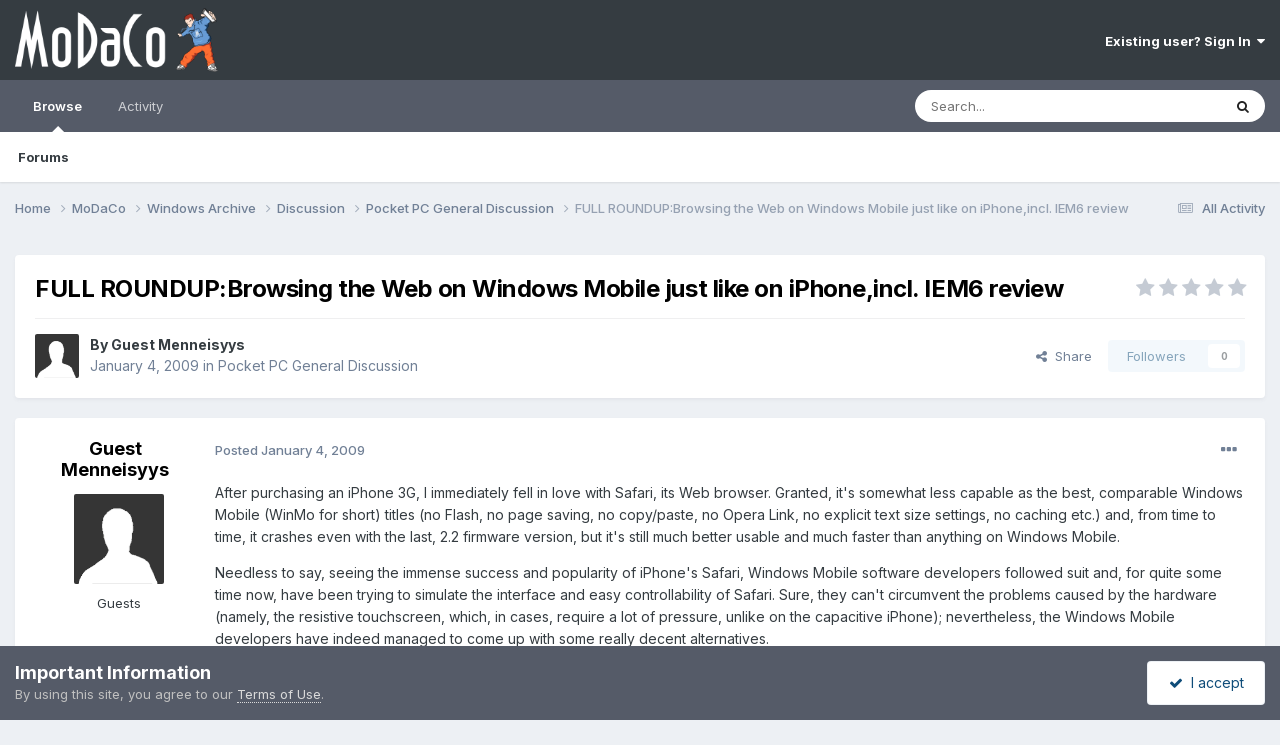

--- FILE ---
content_type: text/html;charset=UTF-8
request_url: https://www.modaco.com/topic/278013-full-roundupbrowsing-the-web-on-windows-mobile-just-like-on-iphoneincl-iem6-review/
body_size: 49911
content:
<!DOCTYPE html>
<html lang="en-US" dir="ltr">
	<head>
		<meta charset="utf-8">
        
		<title>FULL ROUNDUP:Browsing the Web on Windows Mobile just like on iPhone,incl. IEM6 review - Pocket PC General Discussion - MoDaCo</title>
		
		
		
		

	<meta name="viewport" content="width=device-width, initial-scale=1">


	
	


	<meta name="twitter:card" content="summary" />


	
		<meta name="twitter:site" content="@modaco" />
	



	
		
			
				<meta property="og:title" content="FULL ROUNDUP:Browsing the Web on Windows Mobile just like on iPhone,incl. IEM6 review">
			
		
	

	
		
			
				<meta property="og:type" content="website">
			
		
	

	
		
			
				<meta property="og:url" content="https://www.modaco.com/topic/278013-full-roundupbrowsing-the-web-on-windows-mobile-just-like-on-iphoneincl-iem6-review/">
			
		
	

	
		
			
				<meta name="description" content="After purchasing an iPhone 3G, I immediately fell in love with Safari, its Web browser. Granted, it&#039;s somewhat less capable as the best, comparable Windows Mobile (WinMo for short) titles (no Flash, no page saving, no copy/paste, no Opera Link, no explicit text size settings, no caching etc.) and...">
			
		
	

	
		
			
				<meta property="og:description" content="After purchasing an iPhone 3G, I immediately fell in love with Safari, its Web browser. Granted, it&#039;s somewhat less capable as the best, comparable Windows Mobile (WinMo for short) titles (no Flash, no page saving, no copy/paste, no Opera Link, no explicit text size settings, no caching etc.) and...">
			
		
	

	
		
			
				<meta property="og:updated_time" content="2009-06-21T21:59:58Z">
			
		
	

	
		
			
				<meta property="og:site_name" content="MoDaCo">
			
		
	

	
		
			
				<meta property="og:locale" content="en_US">
			
		
	


	
		<link rel="canonical" href="https://www.modaco.com/topic/278013-full-roundupbrowsing-the-web-on-windows-mobile-just-like-on-iphoneincl-iem6-review/" />
	

<link rel="alternate" type="application/rss+xml" title="Classified Ads" href="https://www.modaco.com/rss/1-classified-ads.xml/" />



<link rel="manifest" href="https://www.modaco.com/manifest.webmanifest/">
<meta name="msapplication-config" content="https://www.modaco.com/browserconfig.xml/">
<meta name="msapplication-starturl" content="/">
<meta name="application-name" content="MoDaCo">
<meta name="apple-mobile-web-app-title" content="MoDaCo">

	<meta name="theme-color" content="#353c41">










<link rel="preload" href="//www.modaco.com/applications/core/interface/font/fontawesome-webfont.woff2?v=4.7.0" as="font" crossorigin="anonymous">
		


	<link rel="preconnect" href="https://fonts.googleapis.com">
	<link rel="preconnect" href="https://fonts.gstatic.com" crossorigin>
	
		<link href="https://fonts.googleapis.com/css2?family=Inter:wght@300;400;500;600;700&display=swap" rel="stylesheet">
	



	<link rel='stylesheet' href='//cdn-content.modaco.com/css_built_12/341e4a57816af3ba440d891ca87450ff_framework.css.gz?v=66bbaf730a1738748785' media='all'>

	<link rel='stylesheet' href='//cdn-content.modaco.com/css_built_12/05e81b71abe4f22d6eb8d1a929494829_responsive.css.gz?v=66bbaf730a1738748785' media='all'>

	<link rel='stylesheet' href='//cdn-content.modaco.com/css_built_12/90eb5adf50a8c640f633d47fd7eb1778_core.css.gz?v=66bbaf730a1738748785' media='all'>

	<link rel='stylesheet' href='//cdn-content.modaco.com/css_built_12/5a0da001ccc2200dc5625c3f3934497d_core_responsive.css.gz?v=66bbaf730a1738748785' media='all'>

	<link rel='stylesheet' href='//cdn-content.modaco.com/css_built_12/62e269ced0fdab7e30e026f1d30ae516_forums.css.gz?v=66bbaf730a1738748785' media='all'>

	<link rel='stylesheet' href='//cdn-content.modaco.com/css_built_12/76e62c573090645fb99a15a363d8620e_forums_responsive.css.gz?v=66bbaf730a1738748785' media='all'>

	<link rel='stylesheet' href='//cdn-content.modaco.com/css_built_12/ebdea0c6a7dab6d37900b9190d3ac77b_topics.css.gz?v=66bbaf730a1738748785' media='all'>





<link rel='stylesheet' href='//cdn-content.modaco.com/css_built_12/258adbb6e4f3e83cd3b355f84e3fa002_custom.css.gz?v=66bbaf730a1738748785' media='all'>




		
		

	</head>
	<body class='ipsApp ipsApp_front ipsJS_none ipsClearfix' data-controller='core.front.core.app' data-message="" data-pageApp='forums' data-pageLocation='front' data-pageModule='forums' data-pageController='topic' data-pageID='278013'  >
		
        

        

		<a href='#ipsLayout_mainArea' class='ipsHide' title='Go to main content on this page' accesskey='m'>Jump to content</a>
		





		<div id='ipsLayout_header' class='ipsClearfix'>
			<header>
				<div class='ipsLayout_container'>
					


<a href='https://www.modaco.com/' id='elLogo' accesskey='1'><img src="//cdn-content.modaco.com/monthly_2021_01/modacologo.png.56446315348bd570946596770f05fcca.png" alt='MoDaCo'></a>

					
						

	<ul id='elUserNav' class='ipsList_inline cSignedOut ipsResponsive_showDesktop'>
		
        
		
        
        
            
            <li id='elSignInLink'>
                <a href='https://www.modaco.com/login/' data-ipsMenu-closeOnClick="false" data-ipsMenu id='elUserSignIn'>
                    Existing user? Sign In &nbsp;<i class='fa fa-caret-down'></i>
                </a>
                
<div id='elUserSignIn_menu' class='ipsMenu ipsMenu_auto ipsHide'>
	<form accept-charset='utf-8' method='post' action='https://www.modaco.com/login/'>
		<input type="hidden" name="csrfKey" value="887e7afffe046d61022a9a46a20ffa1a">
		<input type="hidden" name="ref" value="aHR0cHM6Ly93d3cubW9kYWNvLmNvbS90b3BpYy8yNzgwMTMtZnVsbC1yb3VuZHVwYnJvd3NpbmctdGhlLXdlYi1vbi13aW5kb3dzLW1vYmlsZS1qdXN0LWxpa2Utb24taXBob25laW5jbC1pZW02LXJldmlldy8=">
		<div data-role="loginForm">
			
			
			
				
<div class="ipsPad ipsForm ipsForm_vertical">
	<h4 class="ipsType_sectionHead">Sign In</h4>
	<br><br>
	<ul class='ipsList_reset'>
		<li class="ipsFieldRow ipsFieldRow_noLabel ipsFieldRow_fullWidth">
			
			
				<input type="email" placeholder="Email Address" name="auth" autocomplete="email">
			
		</li>
		<li class="ipsFieldRow ipsFieldRow_noLabel ipsFieldRow_fullWidth">
			<input type="password" placeholder="Password" name="password" autocomplete="current-password">
		</li>
		<li class="ipsFieldRow ipsFieldRow_checkbox ipsClearfix">
			<span class="ipsCustomInput">
				<input type="checkbox" name="remember_me" id="remember_me_checkbox" value="1" checked aria-checked="true">
				<span></span>
			</span>
			<div class="ipsFieldRow_content">
				<label class="ipsFieldRow_label" for="remember_me_checkbox">Remember me</label>
				<span class="ipsFieldRow_desc">Not recommended on shared computers</span>
			</div>
		</li>
		<li class="ipsFieldRow ipsFieldRow_fullWidth">
			<button type="submit" name="_processLogin" value="usernamepassword" class="ipsButton ipsButton_primary ipsButton_small" id="elSignIn_submit">Sign In</button>
			
				<p class="ipsType_right ipsType_small">
					
						<a href='https://www.modaco.com/lostpassword/' data-ipsDialog data-ipsDialog-title='Forgot your password?'>
					
					Forgot your password?</a>
				</p>
			
		</li>
	</ul>
</div>
			
		</div>
	</form>
</div>
            </li>
            
        
		
	</ul>

						
<ul class='ipsMobileHamburger ipsList_reset ipsResponsive_hideDesktop'>
	<li data-ipsDrawer data-ipsDrawer-drawerElem='#elMobileDrawer'>
		<a href='#' >
			
			
				
			
			
			
			<i class='fa fa-navicon'></i>
		</a>
	</li>
</ul>
					
				</div>
			</header>
			

	<nav data-controller='core.front.core.navBar' class=' ipsResponsive_showDesktop'>
		<div class='ipsNavBar_primary ipsLayout_container '>
			<ul data-role="primaryNavBar" class='ipsClearfix'>
				


	
		
		
			
		
		<li class='ipsNavBar_active' data-active id='elNavSecondary_1' data-role="navBarItem" data-navApp="core" data-navExt="CustomItem">
			
			
				<a href="https://www.modaco.com"  data-navItem-id="1" data-navDefault>
					Browse<span class='ipsNavBar_active__identifier'></span>
				</a>
			
			
				<ul class='ipsNavBar_secondary ' data-role='secondaryNavBar'>
					


	
		
		
			
		
		<li class='ipsNavBar_active' data-active id='elNavSecondary_10' data-role="navBarItem" data-navApp="forums" data-navExt="Forums">
			
			
				<a href="https://www.modaco.com"  data-navItem-id="10" data-navDefault>
					Forums<span class='ipsNavBar_active__identifier'></span>
				</a>
			
			
		</li>
	
	

					<li class='ipsHide' id='elNavigationMore_1' data-role='navMore'>
						<a href='#' data-ipsMenu data-ipsMenu-appendTo='#elNavigationMore_1' id='elNavigationMore_1_dropdown'>More <i class='fa fa-caret-down'></i></a>
						<ul class='ipsHide ipsMenu ipsMenu_auto' id='elNavigationMore_1_dropdown_menu' data-role='moreDropdown'></ul>
					</li>
				</ul>
			
		</li>
	
	

	
		
		
		<li  id='elNavSecondary_2' data-role="navBarItem" data-navApp="core" data-navExt="CustomItem">
			
			
				<a href="https://www.modaco.com/discover/"  data-navItem-id="2" >
					Activity<span class='ipsNavBar_active__identifier'></span>
				</a>
			
			
				<ul class='ipsNavBar_secondary ipsHide' data-role='secondaryNavBar'>
					


	
		
		
		<li  id='elNavSecondary_8' data-role="navBarItem" data-navApp="core" data-navExt="Search">
			
			
				<a href="https://www.modaco.com/search/"  data-navItem-id="8" >
					Search<span class='ipsNavBar_active__identifier'></span>
				</a>
			
			
		</li>
	
	

					<li class='ipsHide' id='elNavigationMore_2' data-role='navMore'>
						<a href='#' data-ipsMenu data-ipsMenu-appendTo='#elNavigationMore_2' id='elNavigationMore_2_dropdown'>More <i class='fa fa-caret-down'></i></a>
						<ul class='ipsHide ipsMenu ipsMenu_auto' id='elNavigationMore_2_dropdown_menu' data-role='moreDropdown'></ul>
					</li>
				</ul>
			
		</li>
	
	

				<li class='ipsHide' id='elNavigationMore' data-role='navMore'>
					<a href='#' data-ipsMenu data-ipsMenu-appendTo='#elNavigationMore' id='elNavigationMore_dropdown'>More</a>
					<ul class='ipsNavBar_secondary ipsHide' data-role='secondaryNavBar'>
						<li class='ipsHide' id='elNavigationMore_more' data-role='navMore'>
							<a href='#' data-ipsMenu data-ipsMenu-appendTo='#elNavigationMore_more' id='elNavigationMore_more_dropdown'>More <i class='fa fa-caret-down'></i></a>
							<ul class='ipsHide ipsMenu ipsMenu_auto' id='elNavigationMore_more_dropdown_menu' data-role='moreDropdown'></ul>
						</li>
					</ul>
				</li>
			</ul>
			

	<div id="elSearchWrapper">
		<div id='elSearch' data-controller="core.front.core.quickSearch">
			<form accept-charset='utf-8' action='//www.modaco.com/search/?do=quicksearch' method='post'>
                <input type='search' id='elSearchField' placeholder='Search...' name='q' autocomplete='off' aria-label='Search'>
                <details class='cSearchFilter'>
                    <summary class='cSearchFilter__text'></summary>
                    <ul class='cSearchFilter__menu'>
                        
                        <li><label><input type="radio" name="type" value="all" ><span class='cSearchFilter__menuText'>Everywhere</span></label></li>
                        
                            
                                <li><label><input type="radio" name="type" value='contextual_{&quot;type&quot;:&quot;forums_topic&quot;,&quot;nodes&quot;:97}' checked><span class='cSearchFilter__menuText'>This Forum</span></label></li>
                            
                                <li><label><input type="radio" name="type" value='contextual_{&quot;type&quot;:&quot;forums_topic&quot;,&quot;item&quot;:278013}' checked><span class='cSearchFilter__menuText'>This Topic</span></label></li>
                            
                        
                        
                            <li><label><input type="radio" name="type" value="core_statuses_status"><span class='cSearchFilter__menuText'>Status Updates</span></label></li>
                        
                            <li><label><input type="radio" name="type" value="forums_topic"><span class='cSearchFilter__menuText'>Topics</span></label></li>
                        
                            <li><label><input type="radio" name="type" value="core_members"><span class='cSearchFilter__menuText'>Members</span></label></li>
                        
                    </ul>
                </details>
				<button class='cSearchSubmit' type="submit" aria-label='Search'><i class="fa fa-search"></i></button>
			</form>
		</div>
	</div>

		</div>
	</nav>

			
<ul id='elMobileNav' class='ipsResponsive_hideDesktop' data-controller='core.front.core.mobileNav'>
	
		
			
			
				
				
			
				
				
			
				
				
			
				
					<li id='elMobileBreadcrumb'>
						<a href='https://www.modaco.com/forum/97-pocket-pc-general-discussion/'>
							<span>Pocket PC General Discussion</span>
						</a>
					</li>
				
				
			
				
				
			
		
	
	
	
	<li >
		<a data-action="defaultStream" href='https://www.modaco.com/discover/'><i class="fa fa-newspaper-o" aria-hidden="true"></i></a>
	</li>

	

	
		<li class='ipsJS_show'>
			<a href='https://www.modaco.com/search/'><i class='fa fa-search'></i></a>
		</li>
	
</ul>
		</div>
		<main id='ipsLayout_body' class='ipsLayout_container'>
			<div id='ipsLayout_contentArea'>
				<div id='ipsLayout_contentWrapper'>
					
<nav class='ipsBreadcrumb ipsBreadcrumb_top ipsFaded_withHover'>
	

	<ul class='ipsList_inline ipsPos_right'>
		
		<li >
			<a data-action="defaultStream" class='ipsType_light '  href='https://www.modaco.com/discover/'><i class="fa fa-newspaper-o" aria-hidden="true"></i> <span>All Activity</span></a>
		</li>
		
	</ul>

	<ul data-role="breadcrumbList">
		<li>
			<a title="Home" href='https://www.modaco.com/'>
				<span>Home <i class='fa fa-angle-right'></i></span>
			</a>
		</li>
		
		
			<li>
				
					<a href='https://www.modaco.com/forum/77-modaco/'>
						<span>MoDaCo <i class='fa fa-angle-right' aria-hidden="true"></i></span>
					</a>
				
			</li>
		
			<li>
				
					<a href='https://www.modaco.com/forum/651-windows-archive/'>
						<span>Windows Archive <i class='fa fa-angle-right' aria-hidden="true"></i></span>
					</a>
				
			</li>
		
			<li>
				
					<a href='https://www.modaco.com/forum/152-discussion/'>
						<span>Discussion <i class='fa fa-angle-right' aria-hidden="true"></i></span>
					</a>
				
			</li>
		
			<li>
				
					<a href='https://www.modaco.com/forum/97-pocket-pc-general-discussion/'>
						<span>Pocket PC General Discussion <i class='fa fa-angle-right' aria-hidden="true"></i></span>
					</a>
				
			</li>
		
			<li>
				
					FULL ROUNDUP:Browsing the Web on Windows Mobile just like on iPhone,incl. IEM6 review
				
			</li>
		
	</ul>
</nav>
					
					<div id='ipsLayout_mainArea'>
						
						
						
						

	




	<div class='cWidgetContainer '  data-role='widgetReceiver' data-orientation='horizontal' data-widgetArea='header'>
		<ul class='ipsList_reset'>
			
				
					
					<li class='ipsWidget ipsWidget_horizontal ipsBox  ipsWidgetHide ipsHide ipsResponsive_block' data-blockID='app_core_guestSignUp_m3v7x3rw5' data-blockConfig="true" data-blockTitle="Guest Signup Widget" data-blockErrorMessage="This block is only shown to guests."  data-controller='core.front.widgets.block'></li>
				
			
		</ul>
	</div>

						



<div class='ipsPageHeader ipsResponsive_pull ipsBox ipsPadding sm:ipsPadding:half ipsMargin_bottom'>
		
	
	<div class='ipsFlex ipsFlex-ai:center ipsFlex-fw:wrap ipsGap:4'>
		<div class='ipsFlex-flex:11'>
			<h1 class='ipsType_pageTitle ipsContained_container'>
				

				
				
					<span class='ipsType_break ipsContained'>
						<span>FULL ROUNDUP:Browsing the Web on Windows Mobile just like on iPhone,incl. IEM6 review</span>
					</span>
				
			</h1>
			
			
		</div>
		
			<div class='ipsFlex-flex:00 ipsType_light'>
				
				
<div  class='ipsClearfix ipsRating  ipsRating_veryLarge'>
	
	<ul class='ipsRating_collective'>
		
			
				<li class='ipsRating_off'>
					<i class='fa fa-star'></i>
				</li>
			
		
			
				<li class='ipsRating_off'>
					<i class='fa fa-star'></i>
				</li>
			
		
			
				<li class='ipsRating_off'>
					<i class='fa fa-star'></i>
				</li>
			
		
			
				<li class='ipsRating_off'>
					<i class='fa fa-star'></i>
				</li>
			
		
			
				<li class='ipsRating_off'>
					<i class='fa fa-star'></i>
				</li>
			
		
	</ul>
</div>
			</div>
		
	</div>
	<hr class='ipsHr'>
	<div class='ipsPageHeader__meta ipsFlex ipsFlex-jc:between ipsFlex-ai:center ipsFlex-fw:wrap ipsGap:3'>
		<div class='ipsFlex-flex:11'>
			<div class='ipsPhotoPanel ipsPhotoPanel_mini ipsPhotoPanel_notPhone ipsClearfix'>
				

	<span class='ipsUserPhoto ipsUserPhoto_mini '>
		<img src='//cdn-content.modaco.com/set_resources_12/84c1e40ea0e759e3f1505eb1788ddf3c_default_photo.png' alt='Guest Menneisyys' loading="lazy">
	</span>

				<div>
					<p class='ipsType_reset ipsType_blendLinks'>
						<span class='ipsType_normal'>
						
							<strong>By 


Guest Menneisyys</strong><br />
							<span class='ipsType_light'><time datetime='2009-01-04T03:55:27Z' title='01/04/2009 03:55  AM' data-short='17 yr'>January 4, 2009</time> in <a href="https://www.modaco.com/forum/97-pocket-pc-general-discussion/">Pocket PC General Discussion</a></span>
						
						</span>
					</p>
				</div>
			</div>
		</div>
		
			<div class='ipsFlex-flex:01 ipsResponsive_hidePhone'>
				<div class='ipsShareLinks'>
					
						


    <a href='#elShareItem_940122813_menu' id='elShareItem_940122813' data-ipsMenu class='ipsShareButton ipsButton ipsButton_verySmall ipsButton_link ipsButton_link--light'>
        <span><i class='fa fa-share-alt'></i></span> &nbsp;Share
    </a>

    <div class='ipsPadding ipsMenu ipsMenu_normal ipsHide' id='elShareItem_940122813_menu' data-controller="core.front.core.sharelink">
        
        
        <span data-ipsCopy data-ipsCopy-flashmessage>
            <a href="https://www.modaco.com/topic/278013-full-roundupbrowsing-the-web-on-windows-mobile-just-like-on-iphoneincl-iem6-review/" class="ipsButton ipsButton_light ipsButton_small ipsButton_fullWidth" data-role="copyButton" data-clipboard-text="https://www.modaco.com/topic/278013-full-roundupbrowsing-the-web-on-windows-mobile-just-like-on-iphoneincl-iem6-review/" data-ipstooltip title='Copy Link to Clipboard'><i class="fa fa-clone"></i> https://www.modaco.com/topic/278013-full-roundupbrowsing-the-web-on-windows-mobile-just-like-on-iphoneincl-iem6-review/</a>
        </span>
        <ul class='ipsShareLinks ipsMargin_top:half'>
            
                <li>
<a href="https://x.com/share?url=https%3A%2F%2Fwww.modaco.com%2Ftopic%2F278013-full-roundupbrowsing-the-web-on-windows-mobile-just-like-on-iphoneincl-iem6-review%2F" class="cShareLink cShareLink_x" target="_blank" data-role="shareLink" title='Share on X' data-ipsTooltip rel='nofollow noopener'>
    <i class="fa fa-x"></i>
</a></li>
            
                <li>
<a href="https://www.facebook.com/sharer/sharer.php?u=https%3A%2F%2Fwww.modaco.com%2Ftopic%2F278013-full-roundupbrowsing-the-web-on-windows-mobile-just-like-on-iphoneincl-iem6-review%2F" class="cShareLink cShareLink_facebook" target="_blank" data-role="shareLink" title='Share on Facebook' data-ipsTooltip rel='noopener nofollow'>
	<i class="fa fa-facebook"></i>
</a></li>
            
                <li>
<a href="https://www.reddit.com/submit?url=https%3A%2F%2Fwww.modaco.com%2Ftopic%2F278013-full-roundupbrowsing-the-web-on-windows-mobile-just-like-on-iphoneincl-iem6-review%2F&amp;title=FULL+ROUNDUP%3ABrowsing+the+Web+on+Windows+Mobile+just+like+on+iPhone%2Cincl.+IEM6+review" rel="nofollow noopener" class="cShareLink cShareLink_reddit" target="_blank" title='Share on Reddit' data-ipsTooltip>
	<i class="fa fa-reddit"></i>
</a></li>
            
                <li>
<a href="/cdn-cgi/l/email-protection#[base64]" rel='nofollow' class='cShareLink cShareLink_email' title='Share via email' data-ipsTooltip>
	<i class="fa fa-envelope"></i>
</a></li>
            
                <li>
<a href="https://pinterest.com/pin/create/button/?url=https://www.modaco.com/topic/278013-full-roundupbrowsing-the-web-on-windows-mobile-just-like-on-iphoneincl-iem6-review/&amp;media=" class="cShareLink cShareLink_pinterest" rel="nofollow noopener" target="_blank" data-role="shareLink" title='Share on Pinterest' data-ipsTooltip>
	<i class="fa fa-pinterest"></i>
</a></li>
            
        </ul>
        
            <hr class='ipsHr'>
            <button class='ipsHide ipsButton ipsButton_verySmall ipsButton_light ipsButton_fullWidth ipsMargin_top:half' data-controller='core.front.core.webshare' data-role='webShare' data-webShareTitle='FULL ROUNDUP:Browsing the Web on Windows Mobile just like on iPhone,incl. IEM6 review' data-webShareText='FULL ROUNDUP:Browsing the Web on Windows Mobile just like on iPhone,incl. IEM6 review' data-webShareUrl='https://www.modaco.com/topic/278013-full-roundupbrowsing-the-web-on-windows-mobile-just-like-on-iphoneincl-iem6-review/'>More sharing options...</button>
        
    </div>

					
					
                    

					



					

<div data-followApp='forums' data-followArea='topic' data-followID='278013' data-controller='core.front.core.followButton'>
	

	<a href='https://www.modaco.com/login/' rel="nofollow" class="ipsFollow ipsPos_middle ipsButton ipsButton_light ipsButton_verySmall ipsButton_disabled" data-role="followButton" data-ipsTooltip title='Sign in to follow this'>
		<span>Followers</span>
		<span class='ipsCommentCount'>0</span>
	</a>

</div>
				</div>
			</div>
					
	</div>
	
	
</div>








<div class='ipsClearfix'>
	<ul class="ipsToolList ipsToolList_horizontal ipsClearfix ipsSpacer_both ipsResponsive_hidePhone">
		
		
		
	</ul>
</div>

<div id='comments' data-controller='core.front.core.commentFeed,forums.front.topic.view, core.front.core.ignoredComments' data-autoPoll data-baseURL='https://www.modaco.com/topic/278013-full-roundupbrowsing-the-web-on-windows-mobile-just-like-on-iphoneincl-iem6-review/' data-lastPage data-feedID='topic-278013' class='cTopic ipsClear ipsSpacer_top'>
	
			
	

	

<div data-controller='core.front.core.recommendedComments' data-url='https://www.modaco.com/topic/278013-full-roundupbrowsing-the-web-on-windows-mobile-just-like-on-iphoneincl-iem6-review/?recommended=comments' class='ipsRecommendedComments ipsHide'>
	<div data-role="recommendedComments">
		<h2 class='ipsType_sectionHead ipsType_large ipsType_bold ipsMargin_bottom'>Recommended Posts</h2>
		
	</div>
</div>
	
	<div id="elPostFeed" data-role='commentFeed' data-controller='core.front.core.moderation' >
		<form action="https://www.modaco.com/topic/278013-full-roundupbrowsing-the-web-on-windows-mobile-just-like-on-iphoneincl-iem6-review/?csrfKey=887e7afffe046d61022a9a46a20ffa1a&amp;do=multimodComment" method="post" data-ipsPageAction data-role='moderationTools'>
			
			
				

					

					
					



<a id='findComment-953169'></a>
<a id='comment-953169'></a>
<article  id='elComment_953169' class='cPost ipsBox ipsResponsive_pull  ipsComment  ipsComment_parent ipsClearfix ipsClear ipsColumns ipsColumns_noSpacing ipsColumns_collapsePhone    '>
	

	

	<div class='cAuthorPane_mobile ipsResponsive_showPhone'>
		<div class='cAuthorPane_photo'>
			<div class='cAuthorPane_photoWrap'>
				

	<span class='ipsUserPhoto ipsUserPhoto_large '>
		<img src='//cdn-content.modaco.com/set_resources_12/84c1e40ea0e759e3f1505eb1788ddf3c_default_photo.png' alt='Guest Menneisyys' loading="lazy">
	</span>

				
				
			</div>
		</div>
		<div class='cAuthorPane_content'>
			<h3 class='ipsType_sectionHead cAuthorPane_author ipsType_break ipsType_blendLinks ipsFlex ipsFlex-ai:center'>
				


Guest Menneisyys
			</h3>
			<div class='ipsType_light ipsType_reset'>
			    <a href='https://www.modaco.com/topic/278013-full-roundupbrowsing-the-web-on-windows-mobile-just-like-on-iphoneincl-iem6-review/#findComment-953169' rel="nofollow" class='ipsType_blendLinks'>Posted <time datetime='2009-01-04T03:55:26Z' title='01/04/2009 03:55  AM' data-short='17 yr'>January 4, 2009</time></a>
				
			</div>
		</div>
	</div>
	<aside class='ipsComment_author cAuthorPane ipsColumn ipsColumn_medium ipsResponsive_hidePhone'>
		<h3 class='ipsType_sectionHead cAuthorPane_author ipsType_blendLinks ipsType_break'><strong>


Guest Menneisyys</strong>
			
		</h3>
		<ul class='cAuthorPane_info ipsList_reset'>
			<li data-role='photo' class='cAuthorPane_photo'>
				<div class='cAuthorPane_photoWrap'>
					

	<span class='ipsUserPhoto ipsUserPhoto_large '>
		<img src='//cdn-content.modaco.com/set_resources_12/84c1e40ea0e759e3f1505eb1788ddf3c_default_photo.png' alt='Guest Menneisyys' loading="lazy">
	</span>

					
					
				</div>
			</li>
			
				<li data-role='group'>Guests</li>
				
			
			
			
		</ul>
	</aside>
	<div class='ipsColumn ipsColumn_fluid ipsMargin:none'>
		

<div id='comment-953169_wrap' data-controller='core.front.core.comment' data-commentApp='forums' data-commentType='forums' data-commentID="953169" data-quoteData='{&quot;userid&quot;:null,&quot;username&quot;:&quot;Guest Menneisyys&quot;,&quot;timestamp&quot;:1231041326,&quot;contentapp&quot;:&quot;forums&quot;,&quot;contenttype&quot;:&quot;forums&quot;,&quot;contentid&quot;:278013,&quot;contentclass&quot;:&quot;forums_Topic&quot;,&quot;contentcommentid&quot;:953169}' class='ipsComment_content ipsType_medium'>

	<div class='ipsComment_meta ipsType_light ipsFlex ipsFlex-ai:center ipsFlex-jc:between ipsFlex-fd:row-reverse'>
		<div class='ipsType_light ipsType_reset ipsType_blendLinks ipsComment_toolWrap'>
			<div class='ipsResponsive_hidePhone ipsComment_badges'>
				<ul class='ipsList_reset ipsFlex ipsFlex-jc:end ipsFlex-fw:wrap ipsGap:2 ipsGap_row:1'>
					
					
					
					
					
				</ul>
			</div>
			<ul class='ipsList_reset ipsComment_tools'>
				<li>
					<a href='#elControls_953169_menu' class='ipsComment_ellipsis' id='elControls_953169' title='More options...' data-ipsMenu data-ipsMenu-appendTo='#comment-953169_wrap'><i class='fa fa-ellipsis-h'></i></a>
					<ul id='elControls_953169_menu' class='ipsMenu ipsMenu_narrow ipsHide'>
						
							<li class='ipsMenu_item'><a href='https://www.modaco.com/topic/278013-full-roundupbrowsing-the-web-on-windows-mobile-just-like-on-iphoneincl-iem6-review/?do=reportComment&amp;comment=953169' data-ipsDialog data-ipsDialog-remoteSubmit data-ipsDialog-size='medium' data-ipsDialog-flashMessage='Thanks for your report.' data-ipsDialog-title="Report post" data-action='reportComment' title='Report this content'>Report</a></li>
						
						
                        
						
						
						
							
								
							
							
							
							
							
							
						
					</ul>
				</li>
				
			</ul>
		</div>

		<div class='ipsType_reset ipsResponsive_hidePhone'>
		   
		   Posted <time datetime='2009-01-04T03:55:26Z' title='01/04/2009 03:55  AM' data-short='17 yr'>January 4, 2009</time>
		   
			
			<span class='ipsResponsive_hidePhone'>
				
				
			</span>
		</div>
	</div>

	

    

	<div class='cPost_contentWrap'>
		
		<div data-role='commentContent' class='ipsType_normal ipsType_richText ipsPadding_bottom ipsContained' data-controller='core.front.core.lightboxedImages'>
			
<p>After purchasing an iPhone 3G, I immediately fell in love with Safari, its Web browser. Granted, it's somewhat less capable as the best, comparable Windows Mobile (WinMo for short) titles (no Flash, no page saving, no copy/paste, no Opera Link, no explicit text size settings, no caching etc.) and, from time to time, it crashes even with the last, 2.2 firmware version, but it's still much better usable and much faster than anything on Windows Mobile.</p><p>
</p><p>
Needless to say, seeing the immense success and popularity of iPhone's Safari, Windows Mobile software developers followed suit and, for quite some time now, have been trying to simulate the interface and easy controllability of Safari. Sure, they can't circumvent the problems caused by the hardware (namely, the resistive touchscreen, which, in cases, require a lot of pressure, unlike on the capacitive iPhone); nevertheless, the Windows Mobile developers have indeed managed to come up with some really decent alternatives.</p><p>
</p><p>
In this roundup, I mostly explain how current Windows Mobile Web browsers are able to provide the same user experience as Safari on the iPhone (again, apart from the much inferior hardware, touchscreen-wise). There have been several shots of providing the same; see for example <a href="https://gizmodo.com/5090988/mobile-browser-battlemodo-which-phones-deliver-the-real-web" rel="external nofollow">THIS</a> and, most importantly, <a href="https://gizmodo.com/5106121/windows-mobile-browser-battlemodo-can-you-get-the-real-internet" rel="external nofollow">THIS</a> article. The latter one, unfortunately, severely lacks in that it only compares Internet Explorer Mobile and Opera Mobile 9.5 - read: no SkyFire, no Iris, no NetFront, no Opera Mini. In addition, the date of the article also shows that it doesn't test the latest Explorer Mobile 6 and the latest, further enhanced builds of Opera Mobile.</p><p>
</p><p>
Being focused on Safari-like finger-only controllability, I've also reduced the stuff that is more technical: for example, Web compliance testing, strict benchmarking and documenting even the most hidden features. Please consult my <a href="http://www.smartphonemag.com/cms/blogs/3/my_w3c_speech_on_multiplatform_mobile_we_1" rel="external nofollow">previous all-in-one article (my W3C speech)</a> for more info and further links on all these. </p><p>
</p><p>
I've only tested browsers capable of finger-based scrolling. This is why I've completely disregarded older, non finger-based scrolling-capable plug-ins and that I used Spb Pocket Plus with the older (but still exclusively used) Internet Explorer in order to add this kind of functionality.</p><p>
</p><p>
Note that I provide a lot of info never before published; for example, a decent (!) comparison of the latest buzz, <a href="http://blogs.msdn.com/windowsmobile/archive/2008/11/11/internet-explorer-mobile-6.aspx" rel="external nofollow">Internet Explorer Mobile 6</a> (IEM6) to the previous version, running on real(!) devices - and not just emulators. As you will see, the current IEM6 version is simply not worth bothering with - it's definitely slower and, configurability-wise (see the lack of One Column mode or the lack of the, on (W)VGA devices, highly useful Use High Resolution switch), far less capable than the previous IEM. It's just not worth flashing your device with a ROM containing IEM6 - for example, <a href="http://forum.xda-developers.com/showthread.php?t=454906" rel="external nofollow">Tomal 8.5 for the HTC Universal</a> and <a href="https://www.modaco.com/content/forum/277341/view-topic/" rel="external nofollow">MoDaCo's Touch HD ROM</a>'s - currently, there [still] aren't easily-installable CAB distributions of IEM6, you need to hunt down an XDA-Devs or MoDaCo-cooked ROM coming with it; currently, it's the only way to get the browser onto your phone.</p><p>
</p><p>
Also note that, now with high-resolution screens being increasingly used in devices like the Diamond and Diamond Pro (VGA) and the X1 and the HD (WVGA), I've found it sufficient to run the tests on VGA devices, and only some on QVGA ones (mostly for testing QVGA-only versions). Therefore, most of the screenshots and the additional hacks (for example, the VGA Jbed one) I provide are for VGA devices.</p><p>
</p><p>
Note that I paid special attention to elaborating on how the reviewed Web browsers are able to use large® fonts so that you'll be able to use them while, for example, commuting to/from work. (Actually, it was, at first, because of this that I started testing browsers in this regard. I generally love riding the bike in the gym. I want to remain thin and biking is the best way to do this. It, however, can become very tedious, particularly if you ride three hours without any pause so that you can always keep your pulse over 120. Watching a movie from one of my 15" UXGA ThinkPads is one way of killing the time during this; another is browsing the Web on my PDA's and smartphones. This, however, requires you to use comparatively large characters as you're constantly moving and keep the device in your hand.) In this regard, the VGA screenshots I present and the approach I take (let's find out whether the browser is able to render the test pages with sufficiently large characters) can be perfectly applied to QVGA devices. After all, it's only when rendering text with small character sizes ("requiring a magnifying glass") that there's significant difference between low-res (QVGA) and hi-res (VGA or WVGA) screens; with large character sizes used, the difference pretty much diminishes. (Apart from the characters' being much prettier and less blocky / pixelizated, of course.)</p><p>
</p><p>
<a href="https://wiki.mozilla.org/Mobile" rel="external nofollow">Mozilla's Mozilla / Firefox port</a> still has no Windows Mobile version. Finally, note that while <a href="http://www.makayama.com/touchbrowser.html" rel="external nofollow">Makayama's Touch Browser</a> does support iPhone-like scrolling, I just don't see any point in actually paying for it. In the tests of the latest, 1.16 version on my HP iPAQ 210, it proved to be vastly inferior to the IEM + Spb Pocket Plus 4 combo. The latter scrolls pages orders of magnitude faster and nicer. There is just no comparison between the speed of the two browsers. Speed issues aside, the current, 1.16 version still isn't much better than the initial version I've reviewed <a href="http://www.smartphonemag.com/cms/blogs/3/review_a_new_iphone_alike_web_browser_to" rel="external nofollow">HERE</a> (albeit some of my biggest, interface-related, complains have indeed been fixed; for example, a QWERTY keyboard has been added.)</p><p>
</p><p>
<strong>1.1 Opera Mobile 9.5</strong></p><p>
</p><p>
Let's start with Opera Mobile, which is, especially with its latest version (so far, only released for the Samsung Omnia, but already ripped by the XDA-Developers folks and released as an easily-installable CAB file), offers everything a decent Safari-alike should - and more. With Opera Mobile, the only difference in browsing the Web will only be your having to actually hold down the touchscreen for it to work.</p><p>
</p><p>
Currently, there several versions of Opera Mobile. Of them, I’ve reviewed the (currently) official and, compared to the Omnia version, old (Oct. 2008) version 9.51b2 available for download <a href="http://www.opera.com/mobile/download/" rel="external nofollow">HERE</a> and the much more recommended, latest, unofficial Samsung Omnia version available <a href="http://forum.xda-developers.com/showthread.php?t=465618" rel="external nofollow">HERE</a> (direct links to download <a href="http://www.megaupload.com/?d=MH67LC7D" rel="external nofollow">HERE</a> and <a href="http://rapidshare.com/files/178322331/Opera_v9.5_build_15233_QVGA.cab" rel="external nofollow">HERE</a>. Note that there’s a combined VGA + QVGA + Flash Lite 3.1 version <a href="http://rapidshare.com/files/179682884/Opera_Mobile_9.5_build_15233_QVGA_and_VGA_and_FLASH.rar" rel="external nofollow">HERE</a>; it has all the three CAB’s in one RAR file). The latter is the way to go if you have a QVGA Pocket PC or want to see embedded, Flash Lite 3.1-compliant videos (currently, YouTube, Google Video, blip.tv and PornoTube - nothing else; please see <a href="http://www.smartphonemag.com/cms/blog/9/tutorial-everything-you-need-know-about-flash-lite-3-and-playing-back-flash-web-videos" rel="external nofollow">THIS</a> for more info). If you, on the other hand, have a VGA model, you absolutely don't want built-in support for the above-mentioned video services or don't need the freedom of the zooming the new version offers (most of the time, you'll find the old, official version in this regard just OK), you may want to stick to the official version.</p><p>
</p><p>
Note that there’re a lot of (slightly) older “unofficial” Opera Mobile builds. Some are, in some respects, better than the Omni release reviewed in this roundup; for example, some support being installed to a memory card, while the Omni version doesn’t. I haven’t included these older builds in the article to keep its size down.</p><p>
</p><p>
Speaking of “unofficial” “rips”, also the question of legality should be mentioned. While, strictly, it’s not really legal to rip a browser off a ROM (and installing it on a device), as Opera, currently, doesn’t offer any kind of a downloadable and purchasable, stable and final version of Opera Mobile, I think that, <em>for the time being</em>, you can freely install these XDA-Devs rips on your phone. <em>However</em>, when a commercial (and superior) version of Opera Mobile is released, you will want to upgrade to it. Not only because you it’s everyone’s interest to support the, currently, best multiplatform browser developer that produces browsers that are really pleasant to work with on both desktop PC’s and mobile phones / PDA’s so that they can continue improving their products, but also because the final version will surely have Opera Link. </p><p>
</p><p>
Support for Opera Link, unfortunately, is severely missing from the currently available 9.x Opera Mobile builds. I’ve played a bit with overwriting<em> \Application Data\Opera9\opera6.adr </em>with the desktop Opera’s <em>\Documents and Settings\username\Application Data\Opera\Opera\profile\opera6.adr</em>, but in vain: it didn’t work. (The reason for this may have been my bookmark file containing some 3000 bookmarks.) I’ll go on with hacking the file to see whether there’s an easy way of doing so. If I succeed, it’ll mean you’ll be able to easily replicate your desktop Opera favorites on your WinMo phone (and vice versa), which will, to some extent, fix the lack of Opera Link.</p><p>
</p><p>
<em>1.1.1	Problems on VGA devices</em></p><p>
</p><p>
Note that the CAB above is strictly meant for QVGA devices; if you want to install Opera Mobile on VGA devices, you'll need <a href="http://forum.xda-developers.com/showpost.php?p=3112309&amp;postcount=71" rel="external nofollow">THIS</a> file instead. It fixes all the issues of the original version: provides a VGA skin (directly available <a href="http://forum.xda-developers.com/showpost.php?p=3109778&amp;postcount=59" rel="external nofollow">HERE</a>, should you want to deploy it on the original, QVGA version), which, in addition to providing large icons, also doubles the size of the on-screen zoom arrow and, finally, increases the zoom magnification to 200%. </p><p>
</p><p>
You may want to know what the latter means (even if you no longer need it - the VGA CAB comes with the hack applied) - after all, Opera Mobile has excellent (!) configuration and tweaking capabilities worth knowing of (some of them are listed <a href="http://forum.xda-developers.com/showpost.php?p=3106290&amp;postcount=33" rel="external nofollow">HERE</a> - and, of course, my chart.) With the QVGA version, automatic (the one with double-taps) zoom-in seems to calculate the right zoom level based on QVGA horizontal sizes; that is, the zoomed-in state will contain at most half the size of the actual, zoomed-in contents as can be seen in the following screenshots:</p><p>
</p><p>
<img src="http://winmobiletech.com/012009Browsers/NewOpMobVGAWithouthacks.png" alt="NewOpMobVGAWithouthacks.png"></p><p>
</p><p>
<img src="http://winmobiletech.com/012009Browsers/NewOpMobVGAWithouthacksDP.png" alt="NewOpMobVGAWithouthacksDP.png"></p><p>
</p><p>
The same screenshot taken showing the exact same screenshot on a QVGA model (also showing the newly-introduced, albeit, for quick positioning, useless minimap in the upper left corner):</p><p>
</p><p>
<img src="http://winmobiletech.com/012009Browsers/NewOpMobVGAWithouthacksDPQVGA.png" alt="NewOpMobVGAWithouthacksDPQVGA.png"></p><p>
</p><p>
This means you, unless you do the hack I'll describe soon, almost always want to prefer using manual zoom to correctly zoom into the text. To avoid having to do this, just enter "opera:config" in the address bar:</p><p>
</p><p>
<img src="http://winmobiletech.com/012009Browsers/OpConfig1.png" alt="OpConfig1.png"></p><p>
</p><p>
Then, select Adaptive Zoom (it's on the top) and scroll down to Maximum zoom. Change 100 to 200:</p><p>
</p><p>
<img src="http://winmobiletech.com/012009Browsers/OpMobVGAAdapiveZoommax.png" alt="OpMobVGAAdapiveZoommax.png"></p><p>
</p><p>
After this, automatic (!) zooming will work just fine.</p><p>
</p><p>
Important: this version (both the QVGA one with the additional tweaks explained above and the VGA one) uses pixel doubling with images (and videos). This, to my knowledge, can't be fixed. Nevertheless, it, otherwise, works just fine on VGA models. </p><p>
</p><p>
<strong>1.2	SkyFire</strong></p><p>
</p><p>
The second, particularly for QVGA users, most recommended browser is SkyFire, which works in exactly the same way as the pretty much useless, incapable and, since then, cancelled DeepFish did: everything is done on the central server(s) of the developer. The server only transfers (QVGA-resolution) images to the client. In this regard, it's less data use- and CPU-efficient, than Opera Mini, the other (current and recommended) solution using the central server approach. Yes, it constantly uses your data connection and CPU; which means both (at times, dramatically) decreased battery life and increased data usage. Keep this in mind if you plan to use it over a non-unlimited cellular connection. Furthermore, if you have a VGA device, you may want to look for something else if you can't put up with the low-resolution, pixel doubled text and graphics.</p><p>
</p><p>
It has a lot of goodies. For example, it has one of the best zoom-in algorithms: it has never failed to zoom into text. With all (!) of the other browsers, there have been problems doing this with some sites or forums - even the latest, b15233 version of Opera failed at this sometimes, necessitating some kind of a manual zoom-in, let alone the others.</p><p>
</p><p>
Furthermore, it supports playing Flash, Java applets, Ajax and everything else Firefox / Mozilla on the desktop Windows supports. This means it's capable of playing back YouTube etc. videos - and not only them, but virtually everything: as it uses the "real" Flash behind the scenes, it has no problems playing back Flash 9 contents either - that is, the video services Flash Lite 3.1, used together with Opera Mobile b15233, is incompatible with. </p><p>
</p><p>
Note that it does have some disadvantages at playing back YouTube (Google etc.) Video compared to the Flash Lite 3.1 + Opera Mobile b15233 combo. Granted, it's far better in that </p><p>
</p><p>
1, it uses far less CPU at rendering videos than Opera Mobile: about 40-50% on my 624 MHz HP iPAQ 210, while Opera Mobile is around 90%.</p><p>
</p><p>
2, initially loading a page containing several compatible videos doesn't result in a major performance hit. Just try to load a <a href="http://toucharcade.com/" rel="external nofollow">TouchArcade page</a> containing more than two or three videos in Opera Mobile and you'll see what I mean. Opera spends minutes loading it; SkyFire,  on the other hand, only spends some seconds. Quite big a difference! (Note that the same stands for the Opera Mobile &amp; Flash Lite vs. iPhone Safari relationship – the latter loads pages having a lot of directly embedded YouTube videos - like TouchArcade – in some seconds only. Yes, at times, not having true Flash Lite, “only” YouTube support pays off.)</p><p>
</p><p>
3, video playback works just great on slow Pocket PC's; for example, ones based on 195 MHz TI OMAP CPU's like the HTC Wizard. The Opera Mobile + Flash Lite 3.1 is plain incapable of playing back any videos on this kind of a CPU without major stuttering and pauses.</p><p>
</p><p>
However, particularly in not supported countries, the speed of the video playback will be much lower - between 4-5 fps (frame per second) and there will be times there won’t be any sound at all (and, if there is, it’ll be of worse quality than with direct, non-streaming playback like that of Flash Lite). While, on faster WinMo devices, Flash Lite 3.1 has no problems in playing them back at full speed - that is, 25-30 fps.</p><p>
</p><p>
Fortunately, now SkyFire is accessible from all around the world – in the first few year of service, you could only register to it from the US and Canada.</p><p>
</p><p>
<strong>1.3	Opera Mini 4.2.13337 </strong></p><p>
</p><p>
Opera Mini, along with all Jbed versions (the MIDlet manager - that is, the execution environment - I recommend the most to be used with Opera Mini), offers a lot of goodies; for example, finger-based scrolling. It surely isn't as nice as Safari or Opera Mobile (there're no "rubberband", that is, inertia effects); however, the traditional strengths of Opera Mini (for example, the very low data traffic essential if you're on a limited cellular data subscription and Opera Link, which, unfortunately, is still not supported in the latest Opera Mobile versions) can easily make this browser the browser of choice.</p><p>
</p><p>
For VGA users, I especially recommend the VGA-hacked Jbed 5.1 version; please see <a href="http://www.smartphonemag.com/cms/blog/9/opera-mini-wvga-users-attention-hacked-vga-friendly-jbed-version-has-been-released" rel="external nofollow">THIS</a> for more info. For QVGA users, you can safely stick with older versions of Jbed.</p><p>
</p><p>
Opera Mini behaved pretty nice in my tests - it zoomed into text very well and reflown the columns intelligently. No problems in here - much as it's "only" a Java MIDlet, it's still a very decent browser, particularly if you want to make use of its excellent (!) Opera Link and multitab capabilities.</p><p>
</p><p>
Finally, note that, after my W3C speech, I've published a <a href="http://my.opera.com/opera.mini/blog/tutorial-make-opera-mini-4-1-your-default-system-browser" rel="external nofollow">full tutorial</a> on making Opera Mini your default system browser. </p><p>
</p><p>
<strong>1.4	Iris 1.0.16 (1.1.0 b3)</strong></p><p>
</p><p>
This browser was another nice surprise - no wonder for example <a href="http://msmobiles.com/news.php/7795.html" rel="external nofollow">the MSMobiles folks liked it very much</a>. While it's still lacking a bit here and there (the most important of them being the lack of keeping the previously zoomed-to screen contents horizontally aligned when finger-scrolling vertically), it can already be rightfully compared to the other browsers available on Windows Mobile. I, however, would still stick with Opera Mobile, SkyFire or Opera Mini (depending on your needs) instead - they're (still) superior.</p><p>
</p><p>
<strong>1.5	Pre-6 Internet Explorer Mobile (IEM) with Spb Pocket Plus 4.0.2</strong></p><p>
</p><p>
Unfotunately, the "old" (but still the only built-in IEM version shipped with even the latest devices) Internet Explorer Mobile (IEM) is far inferior to anything else, even with the really decent, 4-series Spb Pocket Plus plug-in to allow for multitabbing and iPhone-like scrolling.</p><p>
</p><p>
The biggest problem with this browser, along with the heavily outdated HTML / scripting engine, is the inability to dynamically zoom in/out to/from the page: to switch between reading some text (with sufficiently large and readable characters) in the zoomed-in state and the page overview. All the other browsers are capable of this via single or double taps on the selected (textual) area. (Yes, even Opera Mini - it's just that you can't use the same screentap(s) to switch back to zoomed-out, page overview mode but have to use the hardware Action button [if available] or a menu command to do so.)</p><p>
</p><p>
Add the poor testpage rendering results to this (many times, you will need to switch to One Column mode very often to be able to make use of the entire screen estate), the comparatively slow page loading speed and you'll see why I don't recommend this browser at all.</p><p>
</p><p>
<strong>1.6	Internet Explorer Mobile 6 (IEM6)</strong></p><p>
</p><p>
Unfortunately, <a href="http://blogs.msdn.com/windowsmobile/archive/2008/11/11/internet-explorer-mobile-6.aspx" rel="external nofollow">the current version of IEM6</a> has turned out to be a real disaster. While it supports goodies like dynamic zooming (with screen taps) and built-in, rubberband-like finger scrolling, it is very slow (actually, much-much slower than even the previous, pre-6 IEM version(s)), its zoom-in capabilities are really bad (doesn't take advantage of the entire screen and, in addition, it uses really small characters, which can't be fixed) and, what is more, you can't even use the One Column mode to make it render properly.</p><p>
</p><p>
All in all, stay away. This browser is pretty bad and, currently, not worth installing (which, currently, involves flashing an entire XDA-Devs or MoDaCo “cooked” ROM). Hope Microsoft does fix these issues before releasing a "real" version for OEM's to be included in their ROM's. <em>Again, note that the current version of IEM6 most probably doesn’t represent the final version Microsoft releases some time. </em>I’m absolutely sure they’ll for example include for example the “Use High Resolution” checkbox, which will make it possible to make it render large® fonts. That is, my “trashing” the current IEM6 doesn’t mean the final, official version will be this bad at all. The current version is definitely an early alpha.</p><p>
</p><p>
<strong>1.7	NetFront (NF) 3.5.009 b729</strong></p><p>
</p><p>
NF has recently received screen dragging support. Unfortunately, it can barely be used as, as soon as you start to drag the screen, in most cases, the context menu is displayed. The situation is way worse than with other browsers also having a context menu (Opera Mobile etc.).</p><p>
</p><p>
It has other problems too: compared to the, in this regard, best browsers (Opera Mobile / Mini, SkyFire and, of course, the really fast iPhone Safari), it is slow to load pages. Even screen orientation or view mode changes require (lengthy) page reloads, unlike with most other browsers (except for Opera Mini and SkyFire, which also reloads pages if you dynamically change your screen orientation).</p><p>
</p><p>
All in all, I cannot recommend NetFront at all. There is simply no point in preferring it to the three most recommended browsers: Opera Mobile, SkyFire and Opera Mini.</p><p>
</p><p>
<strong>2. The feature / comparison chart</strong></p><p>
</p><p>
<strong>It's available </strong><a href="http://winmobiletech.com/012009Browsers/chart.html" rel="external nofollow"><em><strong>HERE</strong></em></a>. Make sure you open it in a maximized (F11 in all the three major Web browsers under Windows) Web browser window. Also use zoom in/out (Ctrl+mouse wheel on all the browsers; if you don't have a wheel, Shift + and - in Opera; Ctrl + and Ctrl - in both Mozilla / Firefox and IE) to avoid having to scroll the chart horizontally.</p><p>
</p><p>
Explanation (and additional comments) of the chart:</p><p>
</p><p>
<strong>2.1 Real-world rendering tests</strong></p><p>
</p><p>
The first part of the chart elaborates on rendering some forum engines, also with some that caused iPhone Safari some problems. Note that I've tested (and published) the results in both orientations because, at times, you'll want to prefer browsing in Portrait mode simply because most phones are easier to hold that way, particularly while walking / doing some physical exercise - or, if you have a phone / PDA with a screen that has issues like that of the Dell Axim x50v / x51v. I used the letter "L" to denote landscape and "P" the portrait orientation.</p><p>
</p><p>
<strong>A very important note</strong>: I’ve evaluated the browsers based on their ability to render text with large, well-readable-even-when-commuting-or-walking characters (or, with character sizes that are well readable on 2.8” VGA or 3” WVGA screens like those of the HTC Diamond, HTC Diamond Pro or the S-E X1), NOT based on the overall rendering quality of the engine.  That is, I’ve only given “Poor” to browsers that could render textual content with small characters, regardless of the overall quality and standards compliance of the engine.</p><p>
</p><p>
This is why IEM6, which is plain incapable of rendering text with acceptable-sized, in general, got very bad marks. Nevertheless, the IEM6 engine isn’t THAT bad – it’s pretty much on par with, say, NetFront. That is, based on the “Poor” and “Unacceptable” marks I’ve given IEM6 in most cases, don’t think it is THAT bad. It’s currently bad for reading in circumstances where you do need considerably larger characters. If you have a (W)VGA phone (like the HP iPAQ 210, hx4700, the HTC Touch HD or the Athena with the 5” screen) with a large (at least 3.8”) screen AND you aren’t moving, you may find IEM6’s rendering quality just fine. (It’s another question IEM6, being just an alpha version, severely fails in many other areas: speed, capabilities etc.)</p><p>
</p><p>
The <a href="http://forum.index.hu/Article/showArticle?cmd=Article_showArticleandt=1001744" rel="external nofollow">first link</a> takes you to a pretty problematic site with code not compatible with the zoom-in engine of any of the Web browsers (except for Mozilla / Firefox, which has no problems with zooming them in) - which is a major problem on higher-resolution, but not very large screen like the UXGA 15" or WUXGA 15.6" screens of high-end ThinkPad models. I've paid special attention to checking out how the browsers render the number of the post (it's in the upper right corner of every individual entry). As you can see (of the three most recommended browsers), Opera Mobile is the best to retain this - at least in Landscape mode, using automatic (non-manual) zoom and large char. Unfortunately, only the first part of this number is visible in Opera Mini (and only in Landscape), unless you switch to the more restrictive (albeit a bit more bandwidth-friendly) Mobile View mode (either the “Mobile View” context menu or in Settings) – then, it’ll show these numbers without problems. SkyFire fares the worst in this regard: it not only hides the number of the post, but also (in Landscape, part of) the date.</p><p>
</p><p>
Other than these, I haven't found other problems related to zooming-in in order to display large characters (where it was at all possible - for example, the maximal size I could get was still very tiny with IEM6 and it was only by switching to the very restrictive One Column mode that I could get readably large chars with Iris.)</p><p>
</p><p>
(Incidentally, you can easily make these forum pages work in the desktop Opera by just removing all occurrences of </p><div class="art_t"> [and the accompanying </div>] from the source. Nevertheless, the Opera / Microsoft folks could really look into this problem to make the non-Mozilla/Firefox folks' life easier that long for the ability to freely zoom in.)<p>
</p><p>
The second link takes you to the Pocket PC Thoughts frontpage. I've chosen this page to one of the standard test pages because iPhone Safari severely fails at rendering the contents of this, otherwise, when it comes to the HTML source, very simple page: it uses relatively small characters you may not be able to read (particularly not while moving). In this regard, all of the Windows Mobile browsers behaved orders of magnitude better - except for, again, IEM6, which behaved far worse than anything else.</p><p>
</p><p>
The <a href="http://forum.thinkpads.com/viewtopic.php?t=70904" rel="external nofollow">third link</a> points to a Thinkpads.com thread, where one of the posts contain a very long thread. iPhone's Safari fails at rendering these kinds of HTML pages without any advanced markup. Needless to say, zooming in (with pinching the screen) doesn't help either - Safari isn't as sophisticated as Opera Mobile, where the latest build already supports reflowing the text at any (manual) zoom level - not just automatic ones. IEM6, as usual, sucks really bad; with Iris, you again have to switch to the One Column mode, but even then the charsize may still turn out to be too low. Speaking of the most recommended three browsers, Opera Mini and SkyFire had no problems with fully taking advantage of the available screen estate (note that, in SkyFire, you can hide the address bar as is also explained in the "Full screen" row). Opera Mobile, in Landscape mode and using Large characters, only used the two-third of the screen on the left (and left the rest unused); this is why I only gave it a "Fair". Again, only using dynamic, automatic zooming; I haven't tested the text reflowing capabilities of b15233, used together by manual zoom fine-tuning, with this particular case. You might want to give it a try to see whether, then, you can use the entire screen estate or not - I bet you will.</p><p>
</p><p>
The fourth link shows how the DPReview main page is rendered by default. As can you see, you will most probably want to use manual fine-tuned zooming with Opera Mobile so that the text fully fills in the entire screen estate. Alternatively, if you use the latest, b15233 build with the VGA hacks I've explained (or, straight the VGA version), you won't have problems with the zoom - the screenshots here have been made with the official, earlier 9.51b2 and not the latest b15233. </p><p>
</p><p>
The fifth link takes you to the DPReview forum. The recommended browsers have no problems rendering this, not even with large characters. Iris, again, needs to be switched to the restrictive Column Mode and IEM6 uses uselessly small characters.</p><p>
</p><p>
<strong>2.2 Scrolling-related tests</strong></p><p>
</p><p>
In the first test, <em>Scrolling speed</em>, I've elaborated on how quickly you can scroll and how much time it takes to display the text you've just scrolled to. The best and fastest browser is, in this regard, Safari; Opera Mobile and NetFront aren't much worse, though. </p><p>
</p><p>
The second one, "<em>Real rubberband and inertia</em>", elaborates on whether the tested browser is able to measure the speed of your finger when the latter leaves the screen, and if the speed is above a certain threshold, the screen will continue to ‘roll' in the last direction of your finger when it lost contact with the screen. This is one of the best features of iPhone's user interface, and, of course, Safari. As you can see, of the three most recommended titles, neither Opera Mini nor SkyFire support this. Hope this will be later implemented.</p><p>
</p><p>
"<em>Does it try to keep the same horizontal position while scrolling?</em>" lists whether a slight horizontal displacement while you quickly scroll up or down results in the screen content dragged to the left / right, which, then, may result in having to re-position the text column you were previously reading. As can clearly be seen, the two Operas (and, of course, Safari) are the least sensitive to this kind of error.</p><p>
</p><p>
"<em>Minimap? Quick positioning possible on it?</em>" shows whether there's any kind of a minimap on the screen and whether it can be directly used to quickly change your zoomed-in position. In this regard, Iris is by far the best. Note that it's only the QVGA version of Opera Mobile b15233 that supports minimap (but, unfortunately, no quick positioning); the VGA version doesn't have this any more. However, you can add this back with some manual hacking, should the need arise. </p><p>
</p><p>
<em>Other scrolling issues</em>: here, I listed the problems you may face during scrolling the web pages. NetFront has the biggest problems of all with displaying the context menu almost as soon as you start dragging. This makes NetFront almost useless for this kind of usage.</p><p>
</p><p>
<em> Manual (free) zooming?</em>: in addition to the well-known automatic zoom (which has been elaborated on in the first section), some browsers also support freely zooming into any area of the screen. You may already seen this on the iPhone, where the two-finger "pinching" of the screen does exactly this - in not only Safari, but also a lot of other apps as well. Of the other solutions, Opera Mobile b15233's is by far the best because it allows you to use any zoom level: it'll always make sure the text is correctly re-flown in the given level. Unfortunately, this kind of functionality is really missing from Safari. Yes, this is one of the areas where Opera Mobile is way better than its iPhone alternative.</p><p>
</p><p>
<strong>2.3 Input</strong></p><p>
</p><p>
This group examines the various input capabilities of the browsers.</p><p>
</p><p>
<em>Finger-friendly drop-down lists</em>: if you've ever used Safari, you may have already noticed it has very nice and finger-friendly drop-down selector lists:</p><p>
</p><p>
<img src="http://winmobiletech.com/012009Browsers/IMG_0017.PNG" alt="IMG_0017.PNG"></p><p>
</p><p>
Here, I explained (and shown) how finger-friendly Windows Mobile browsers are. Unfortunately, none of them excel; probably the best are the two Opera browsers, but they're still a far cry away from iPhone's Safari. Note that if you have a D-pad, you can use the up/down arrows to move the selection and the Action button to select the current one, which, to a certain degree, provides a solution to this problem. Too bad some WinMo phones (for example, the Touch HD) don't even have a D-pad…</p><p>
</p><p>
<em>How does it work together with third party full screen keyboards?</em>: as the built-in on-screen keyboard in Windows Mobile is almost impossible to use (even after switching to Large size in Settings / Input / Large Keys) with fingers, you may want to take a look at alternative, considerably bigger (or even full-screen ones) on-screen keyboards to allow for finger-based, stylus-less input. I've, in this regard, tested <a href="http://www.spbsoftwarehouse.com/products/keyboard/" rel="external nofollow">Spb's Full Screen Keyboard</a>. It turned out to be working wonderfully with all browsers, the only exception being Opera Mobile 9.51b2, which always switched back to the standard keyboard on my iPAQ 210. Fortunately, I haven't run into the same problem with version b15233 any more.</p><p>
</p><p>
<strong>2.4 Misc </strong></p><p>
</p><p>
This category, as you may have guessed, lists all the miscellaneous tests I didn't want to put in other categories. </p><p>
</p><p>
<em>Copy / paste</em>: iPhone's Safari is heavily lacking copy/paste capabilities. In this regard, most WinMo web browsers are clearly better. Unfortunately, two (SkyFire and Opera Mini) of the three most recommended apps fail at this: they don't support copy/paste at all. (With Opera Mini, of course, you can still save the current page and, then, find and copy the given text from a simple text viewer like Total Commander.) As usual, with the other browsers, I've explained how you can switch to the text selection mode, as the default "screen dragging" mode, in general, needs to be disabled first.</p><p>
</p><p>
<em>Other goodies</em>: I've listed some additional features I didn't want to create a separate row for: finding text in the current document (Iris, Opera Mini &amp; Mobile, NetFront), Opera Link support etc. Unfortunately, SkyFire doesn't support finding in page - the only goodie it supports is image saving (also available with all the other browsers). Note that I haven’t listed all features of Opera Mobile: in addition to what the chart contains, it also supports sending image/links via MMS, SMS and E-mail. It even has a download manager that can even pause/resume a download – as has also been explained in my two-year-old article on downloading with Windows Mobile Web browsers.</p><p>
</p><p>
<em>DPReview top left menus</em>: DPReview.com has a menu in the top left area none of the WinMo browsers can invoke subcategores of - unlike Safari. (An exception is Opera Mobile if you navigate over the main menu items with the D-pad - then, they don't get selected; still, their submenus are displayed, where you can already select anything. This means Touch HD users will need to use the custom onscreen keyboard displaying a virtual D-pad to fix this problem - not the cleanest solution...)</p><p>
</p><p>
<em>Page saving</em>: the two Operas, Iris, NetFront and PIE, thanks to Spb Pocket Plus, are capable of saving the current page into the local file system. Unfortunately, the pretty barebone (but, still, excellent) Safari doesn't - neither does IEM6 (not that I'd recommend it to anyone) or SkyFire.</p><p>
</p><p>
<em>CPU usage</em>: I've also benchmarked the CPU (and, consequently, the battery) usage of the tested apps (except for that of iPhone, as I don't know of anything like Windows Mobile's acbTaskMan for the iPhone. I may need to write it myself? After all, Unix does support getting the CPU usage of a given process.) NetFront has turned out to be buggy if and only if it's in the background. SkyFire has a continuous CPU usage: 40% while not doing anything (on the 624 MHz iPAQ 210). This may be quite much a stumbling block for many requiring as good a battery life as possible.</p><p>
</p><p>
<em>Dynamic zoom, only zooming into a given column</em>: here, I elaborated on whether the browser supports the dynamic two-tap zooming in/out pioneered by Safari. The three most recommended titles work just great in this respect. Unfortunately, IEM6 has nothing comparable.</p><p>
</p><p>
<em>Clicks vs zooming</em>: here, I explained how easy it is to click / activate links. With some browsers (for example, Iris), it's a bit harder to do this on most Windows Mobile phones, unlike you're using the D-pad and the action button to do this. Sometimes, you need to re-tap the same link some three or four times in order to activate it. This isn't an issue on the iPhone, where links do get activated at once. </p><p>
</p><p>
<em>Makes use of VGA?</em>: as you can see, SkyFire will always use the 320*240 (QVGA) resolution to converse bandwidth, reduce the load on their servers and speed up screen rendering. This, unfortunately, results in a not-that-spectacular rendering quality on VGA screens. Opera Mobile's current Omnia b15233 rip, having come from a QVGA device, is VGA-unaware and, therefore, displays images (and, via Flash Lite 3.1, compatible videos) pixel-doubled, resulting in low-resolution images. </p><p>
</p><p>
<em>Quick(!) navigation to beginning of page</em>: in cases, it might be very important to be able to navigate to the beginning of the page without having to waste some 10-20-30 seconds to continuously scroll everything up like mad. In this case, I've explained whether the browsers have a way of quickly doing this. As most current WinMo browsers (except for PIE, IEM6 and the non-native Opera Mini) no longer have a verticalscrollbar, this, in cases, may turn out to be very tedious. Of course, you can still avoid having to scroll all the way up by just reloading the page.</p><p>
</p><p>
<em>…end of page</em>: unfortunately, getting to the bottom of a page can be even more tricky if a browser doesn't have a draggable scrollbar or hardware button / key shortcuts as simple page reloading won't help in this case. This can be a real pain in the butt if you want to quickly visit discussion threads where the (new) posts you'd like to see are at the bottom of the page. </p><p>
</p><p>
A quick note: while the iPhone Safari supports quickly going to the top of the page, there's no support of doing the opposite, unfortunately.</p><p>
</p><p>
<em>Multitab/page</em>: here, I explained whether the browser supports opening more than one tabs (windows) and, if it does, whether you can force the current link to be opened in that tab. The latter is really missing from the iPhone Safari. The fact that Safari always reloads the previous page when you tap the Back icon makes things even worse. Fortunately, it's still the fastest browser to download and render pages, even when compared to Pocket PC's that have an 1.5 times faster CPU, but still...</p><p>
</p><p>
As you can see, of the WM web browsers that do support mutitabs (unfortunately, SkyFire isn't one of them; nevertheless, it's also very fast to reload previous pages as it just sends over the image of the current viewport to the phone, not that of the entire page), Opera Mobile lets the user to select whether the link should be opened in a new tab. Note that, by default, Opera Mobile only allows for 3 tabs; this, fortunately, can really easily be raised. Opera Mini should be also mentioned: it automatically opens the link in a new tab and only after opening 30 links (new tabs) does it start closing the previous ones. </p><p>
</p><p>
<em>Making use of memory </em>: especially on memory-restricted devices (for example, most Windows Mobile devices only having 64Mbytes of RAM and running WM5 or later) and with browsers supporting multitabs can the memory consumption be of high importance.</p><p>
</p><p>
Fortunately, the best (and most recommended) browsers (the two Operas and SkyFire) all have pretty low memory requirements, even with (with the first two) tons of tabs (web pages) open. Not so with Safari: in addition to it always reloading pages when you press Back, if you load a page in another tab, the Web page on the old one will be reloaded except when the page you loaded in the new tab was a small one.</p><p>
</p><p>
<em>Stability</em>: as you may have heard, Safari's stability isn't the best: it often crashes, particularly upon loading large pages (for example, the comments at the old [before the recent switch] <a href="http://blog.iphone-dev.org/" rel="external nofollow">iPhone Dev-Team Blog</a>). Yes, this is indeed the case, even with the latest, 2.2 firmware. Fortunately, it remembers (and quickly and automatically reloads after restarting it) the last page you were on - or the one before, so, this issue isn't that bad.</p><p>
</p><p>
In general, I've found the stability of all the tested WinMo browsers significantly better than that of the Safari. Another thumbs up for using Windows Mobile for Web browsing. (Now, I can only hope there were WinMo phones with capacitive touchscreens not requiring any kind of physical force when scrolling or doing stuff!)</p><p>
</p><p>
<em>Flash support?</em>: as has also been explained in my earlier articles (particularly <a href="http://www.smartphonemag.com/cms/blog/9/tutorial-everything-you-need-know-about-flash-lite-3-and-playing-back-flash-web-videos" rel="external nofollow">the one on the Flash Lite 3.1 hack</a> and in <a href="http://www.pocketpcmag.com/blogs/menneisyys/052006FlashPlayers.asp" rel="external nofollow">my Flash bible</a>), you need Flash or Flash Lite support to play back (most) Web videos, play games etc. Safari, again, is really bad at this: all it offers is playing back most YouTube videos but doesn't support Google Video (and the other, less relevant ones like blip.tv and PornoTube) at all. (Note that not even its YouTube support is as full as that of Flash Lite 3.1. For example, 
</p><div class="ipsEmbeddedVideo " contenteditable="false"><div><iframe width="459" height="344" src="https://www.youtube.com/embed/1Q9Pc0Fxh7c?feature=oembed" frameborder="0" allowfullscreen="true"></iframe></div></div> video can't be played back in Safari. Furthermore, it doesn't play back stereo videos in stereo like 
<div class="ipsEmbeddedVideo " contenteditable="false"><div><iframe width="459" height="344" src="https://www.youtube.com/embed/JwZtSmfWs8g?feature=oembed" frameborder="0" allowfullscreen="true"></iframe></div></div> either, which is played back without problems by Flash Lite 3.1).<p>
</p><p>
As you can clearly see, the current, hacked Flash Lite 3.1 is only compatible with the latest (b15233) Opera Mobile version (but not the official 9.51b2) - and not on all devices. (It worked OK on my HTC Wizard and HP iPAQ 210 but not my HTC Universal with Tomal 8.5.) SkyFire supports even the latest, desktop Flash (as it's running on the central server) and PIE only supports the old and pretty much useless, full Adobe 6/7 plug-ins (and the even more useless Flash Lite 2). NetFront, unfortunately, isn't a tad better either because of its sub-par Flash engine, which is even worse than the native Pocket PC Adobe 7 support. </p><p>
</p><p>
<em>Full screen?</em>: finally, I elaborate on whether the browsers can use the entire (full) screen estate. Most of them can; the two exceptions being Iris (which will always display the bottom bar) and iPhone's Safari.</p><p>
</p><p>
<strong>3. Verdict – will I switch back to WinMo from iPhone Safari?</strong></p><p>
</p><p>
As has already been mentioned, the three most recommended Windows Mobile browsers (Opera Mobile, Mini and SkyFire), generally, are more featureful, stable (no crashes) and compatible (see for example the PPCT or the ThinkPads test cases) than iPhone Safari. The latter, however, is definitely faster at both loading and scrolling pages than any of these browsers (unless you want to do some special kind of scrolling; for example, going straight to the end of a page, which is very easy in Opera Mini.) If you can live with WinMo browsers loading your pages slower, you may want to prefer them to the iPhone.</p><p>
</p><p>
This was strictly about the <em>software</em> part. As far as the <em>hardware</em> is concerned (and my switching back to WinMo to browse the Web), the advantage of the capacitive touchscreen of the iPhone pretty much negates the software superiority of particularly Opera Mobile. It’s just far easier to scroll and control the iPhone Safari than any of the browsers on any(!) of my Pocket PC’s and Pocket PC phones. (I’ve, in this regard, tested the following Pocket PC’s with Opera Mobile 9.5: <em>Dell Axim x51v, HTC Wizard </em>and <em>HP iPAQ hx4700 </em>(all three with a high-quality, expensive [brando] screen protector) and <em>HP iPAQ 210 </em>and the <em>HTC Universal</em> (both without a screen protector) so that I can have a picture of how each of these models, with varying force needed to make screen taps / drags registered, fare. (Yes, I did test at least Opera Mobile 9.5 on five different WinMo models and the rest of the browsers on at least one [mostly the iPAQ 210, except for IEM6, which, currently, is only available in flashable ROM images and not as freey installable CAB files] of them) It was painfully harder to scroll around a page on all(!) of them. While I have a screen protector on my iPhone 3G as well, even with it, it’s way easier to scroll around. In this regard, the Safari (that is, browsing the Web on the iPhone and not any of the current WinMo models) is simply unbeatable. (Note that I use the screen protectors that come with the Switcheasy Rebel cases; according to <a href="http://forums.macrumors.com/showthread.php?t=620835" rel="external nofollow">THIS</a>   thread, they’re <em>Pure Reflect</em>s. They make screen taps just a <em>little</em> bit harder to register and make the surface a bit less slippery, meaning it’s a little bit harder to drag the screen with the screen protector on. Nevertheless, the touchscreen interface still remains orders of magnitude easier to use than any of resistive WinMo models I’ve ever tested or had.)</p><p>
</p><p>
All in all, while I’d prefer using Opera Mobile on Windows Mobile because it’s more powerful and stable, the fact that scrolling around pages is way harder than on the iPhone, I’ll stick with the latter. I’m afraid I’ll only change my mind if and when Windows Mobile hardware manufacturers, at last, come up with real capacitive screens, as easy-to-use (even through screen protectors) than those of iPhones. Hope the Microsoft folks are listening…</p><p>
</p><p>
<strong>If you "only" have a Windows Mobile device</strong> and, consequently, must select from the browsers available for the platform (and can't go for the iPhone instead), selecting the right one should be based on your personal preferences. In my opinion, Opera Mobile (particularly when backed up with Flash Lite 3.1) is the best. However, if you absolutely must have a browser that either supports Opera Link (Opera Mobile, currently, doesn’t) or have the lowest available data usage figures, go with Opera Mini. It’s not as spectacular as its big brother (there’s, for example, no copy/paste or “inertia” support) but still does what it’s meant to – and it’s free. </p><p>
</p><p>
SkyFire is, on the other hand, a perfect choice if you have a QVGA device (or a VGA one, but the QVGA-resolution text / image rendering isn’t a problem), have an unlimited Internet subscription (its data usage is far higher than that of even Opera Mobile, let alone Opera Mini) and the much higher CPU usage (and, consequently, battery consumption) aren't an issue.</p><p>
</p><p>
<strong>UPDATE (01/05/2009 3:33 AM CET)</strong>: I’ve cleaned up the article a little; for example, added a Verdict section. I've also very thoroughly explained the evaluation of the tested browsers largely reflects on how they're able to render text with large® characters, NOT the overall rendering fidelity / quality. After all, one of the main aims of this article is explaining which of these browsers can be used when you simply can't use small characters on a VGA screen because you're either moving, the screen physically is just too small (2.8...3") or you have bad eyesight. I’ve also added some explanation of why the current, “hacked” IEM6 version (hopefully) isn’t a representative of the final one Microsoft will release some day. (They have a lot of time bugfixing it and they too surely realize IEM6 is plain useless in many usage scenarios like the one requiring large® characters.)</p><p>
</p><p>
There’s <a href="http://wmpoweruser.com/?p=2209" rel="external nofollow">a frontpage of the article at WM Power User</a>.</p>


			
		</div>

		

		
	</div>

	
    
</div>
	</div>
</article>
					
					
					
				

					

					
					



<a id='findComment-953502'></a>
<a id='comment-953502'></a>
<article  id='elComment_953502' class='cPost ipsBox ipsResponsive_pull  ipsComment  ipsComment_parent ipsClearfix ipsClear ipsColumns ipsColumns_noSpacing ipsColumns_collapsePhone    '>
	

	

	<div class='cAuthorPane_mobile ipsResponsive_showPhone'>
		<div class='cAuthorPane_photo'>
			<div class='cAuthorPane_photoWrap'>
				

	<span class='ipsUserPhoto ipsUserPhoto_large '>
		<img src='//cdn-content.modaco.com/set_resources_12/84c1e40ea0e759e3f1505eb1788ddf3c_default_photo.png' alt='Guest Menneisyys' loading="lazy">
	</span>

				
				
			</div>
		</div>
		<div class='cAuthorPane_content'>
			<h3 class='ipsType_sectionHead cAuthorPane_author ipsType_break ipsType_blendLinks ipsFlex ipsFlex-ai:center'>
				


Guest Menneisyys
			</h3>
			<div class='ipsType_light ipsType_reset'>
			    <a href='https://www.modaco.com/topic/278013-full-roundupbrowsing-the-web-on-windows-mobile-just-like-on-iphoneincl-iem6-review/#findComment-953502' rel="nofollow" class='ipsType_blendLinks'>Posted <time datetime='2009-01-05T02:56:09Z' title='01/05/2009 02:56  AM' data-short='17 yr'>January 5, 2009</time></a>
				
			</div>
		</div>
	</div>
	<aside class='ipsComment_author cAuthorPane ipsColumn ipsColumn_medium ipsResponsive_hidePhone'>
		<h3 class='ipsType_sectionHead cAuthorPane_author ipsType_blendLinks ipsType_break'><strong>


Guest Menneisyys</strong>
			
		</h3>
		<ul class='cAuthorPane_info ipsList_reset'>
			<li data-role='photo' class='cAuthorPane_photo'>
				<div class='cAuthorPane_photoWrap'>
					

	<span class='ipsUserPhoto ipsUserPhoto_large '>
		<img src='//cdn-content.modaco.com/set_resources_12/84c1e40ea0e759e3f1505eb1788ddf3c_default_photo.png' alt='Guest Menneisyys' loading="lazy">
	</span>

					
					
				</div>
			</li>
			
				<li data-role='group'>Guests</li>
				
			
			
			
		</ul>
	</aside>
	<div class='ipsColumn ipsColumn_fluid ipsMargin:none'>
		

<div id='comment-953502_wrap' data-controller='core.front.core.comment' data-commentApp='forums' data-commentType='forums' data-commentID="953502" data-quoteData='{&quot;userid&quot;:null,&quot;username&quot;:&quot;Guest Menneisyys&quot;,&quot;timestamp&quot;:1231124169,&quot;contentapp&quot;:&quot;forums&quot;,&quot;contenttype&quot;:&quot;forums&quot;,&quot;contentid&quot;:278013,&quot;contentclass&quot;:&quot;forums_Topic&quot;,&quot;contentcommentid&quot;:953502}' class='ipsComment_content ipsType_medium'>

	<div class='ipsComment_meta ipsType_light ipsFlex ipsFlex-ai:center ipsFlex-jc:between ipsFlex-fd:row-reverse'>
		<div class='ipsType_light ipsType_reset ipsType_blendLinks ipsComment_toolWrap'>
			<div class='ipsResponsive_hidePhone ipsComment_badges'>
				<ul class='ipsList_reset ipsFlex ipsFlex-jc:end ipsFlex-fw:wrap ipsGap:2 ipsGap_row:1'>
					
					
					
					
					
				</ul>
			</div>
			<ul class='ipsList_reset ipsComment_tools'>
				<li>
					<a href='#elControls_953502_menu' class='ipsComment_ellipsis' id='elControls_953502' title='More options...' data-ipsMenu data-ipsMenu-appendTo='#comment-953502_wrap'><i class='fa fa-ellipsis-h'></i></a>
					<ul id='elControls_953502_menu' class='ipsMenu ipsMenu_narrow ipsHide'>
						
							<li class='ipsMenu_item'><a href='https://www.modaco.com/topic/278013-full-roundupbrowsing-the-web-on-windows-mobile-just-like-on-iphoneincl-iem6-review/?do=reportComment&amp;comment=953502' data-ipsDialog data-ipsDialog-remoteSubmit data-ipsDialog-size='medium' data-ipsDialog-flashMessage='Thanks for your report.' data-ipsDialog-title="Report post" data-action='reportComment' title='Report this content'>Report</a></li>
						
						
                        
						
						
						
							
								
							
							
							
							
							
							
						
					</ul>
				</li>
				
			</ul>
		</div>

		<div class='ipsType_reset ipsResponsive_hidePhone'>
		   
		   Posted <time datetime='2009-01-05T02:56:09Z' title='01/05/2009 02:56  AM' data-short='17 yr'>January 5, 2009</time>
		   
			
			<span class='ipsResponsive_hidePhone'>
				
				
			</span>
		</div>
	</div>

	

    

	<div class='cPost_contentWrap'>
		
		<div data-role='commentContent' class='ipsType_normal ipsType_richText ipsPadding_bottom ipsContained' data-controller='core.front.core.lightboxedImages'>
			
<p><strong>UPDATE (01/05/2009 3:33 AM CET)</strong>: I’ve cleaned up the article a little; for example, added a Verdict section. I've also very thoroughly explained the evaluation of the tested browsers largely reflects on how they're able to render text with large® characters, NOT the overall rendering fidelity / quality. After all, one of the main aims of this article is explaining which of these browsers can be used when you simply can't use small characters on a VGA screen because you're either moving, the screen physically is just too small (2.8...3") or you have bad eyesight. I’ve also added some explanation of why the current, “hacked” IEM6 version (hopefully) isn’t a representative of the final one Microsoft will release some day. (They have a lot of time bugfixing it and they too surely realize IEM6 is plain useless in many usage scenarios like the one requiring large® characters.)</p><p>
</p><p>
There’s <a href="http://wmpoweruser.com/?p=2209" rel="external nofollow">a frontpage of the article at WM Power User</a>.</p>


			
		</div>

		

		
	</div>

	
    
</div>
	</div>
</article>
					
					
					
				

					

					
					



<a id='findComment-953508'></a>
<a id='comment-953508'></a>
<article  id='elComment_953508' class='cPost ipsBox ipsResponsive_pull  ipsComment  ipsComment_parent ipsClearfix ipsClear ipsColumns ipsColumns_noSpacing ipsColumns_collapsePhone    '>
	

	

	<div class='cAuthorPane_mobile ipsResponsive_showPhone'>
		<div class='cAuthorPane_photo'>
			<div class='cAuthorPane_photoWrap'>
				

	<span class='ipsUserPhoto ipsUserPhoto_large '>
		<img src='//cdn-content.modaco.com/set_resources_12/84c1e40ea0e759e3f1505eb1788ddf3c_default_photo.png' alt='Guest Menneisyys' loading="lazy">
	</span>

				
				
			</div>
		</div>
		<div class='cAuthorPane_content'>
			<h3 class='ipsType_sectionHead cAuthorPane_author ipsType_break ipsType_blendLinks ipsFlex ipsFlex-ai:center'>
				


Guest Menneisyys
			</h3>
			<div class='ipsType_light ipsType_reset'>
			    <a href='https://www.modaco.com/topic/278013-full-roundupbrowsing-the-web-on-windows-mobile-just-like-on-iphoneincl-iem6-review/#findComment-953508' rel="nofollow" class='ipsType_blendLinks'>Posted <time datetime='2009-01-05T03:32:53Z' title='01/05/2009 03:32  AM' data-short='17 yr'>January 5, 2009</time></a>
				
			</div>
		</div>
	</div>
	<aside class='ipsComment_author cAuthorPane ipsColumn ipsColumn_medium ipsResponsive_hidePhone'>
		<h3 class='ipsType_sectionHead cAuthorPane_author ipsType_blendLinks ipsType_break'><strong>


Guest Menneisyys</strong>
			
		</h3>
		<ul class='cAuthorPane_info ipsList_reset'>
			<li data-role='photo' class='cAuthorPane_photo'>
				<div class='cAuthorPane_photoWrap'>
					

	<span class='ipsUserPhoto ipsUserPhoto_large '>
		<img src='//cdn-content.modaco.com/set_resources_12/84c1e40ea0e759e3f1505eb1788ddf3c_default_photo.png' alt='Guest Menneisyys' loading="lazy">
	</span>

					
					
				</div>
			</li>
			
				<li data-role='group'>Guests</li>
				
			
			
			
		</ul>
	</aside>
	<div class='ipsColumn ipsColumn_fluid ipsMargin:none'>
		

<div id='comment-953508_wrap' data-controller='core.front.core.comment' data-commentApp='forums' data-commentType='forums' data-commentID="953508" data-quoteData='{&quot;userid&quot;:null,&quot;username&quot;:&quot;Guest Menneisyys&quot;,&quot;timestamp&quot;:1231126373,&quot;contentapp&quot;:&quot;forums&quot;,&quot;contenttype&quot;:&quot;forums&quot;,&quot;contentid&quot;:278013,&quot;contentclass&quot;:&quot;forums_Topic&quot;,&quot;contentcommentid&quot;:953508}' class='ipsComment_content ipsType_medium'>

	<div class='ipsComment_meta ipsType_light ipsFlex ipsFlex-ai:center ipsFlex-jc:between ipsFlex-fd:row-reverse'>
		<div class='ipsType_light ipsType_reset ipsType_blendLinks ipsComment_toolWrap'>
			<div class='ipsResponsive_hidePhone ipsComment_badges'>
				<ul class='ipsList_reset ipsFlex ipsFlex-jc:end ipsFlex-fw:wrap ipsGap:2 ipsGap_row:1'>
					
					
					
					
					
				</ul>
			</div>
			<ul class='ipsList_reset ipsComment_tools'>
				<li>
					<a href='#elControls_953508_menu' class='ipsComment_ellipsis' id='elControls_953508' title='More options...' data-ipsMenu data-ipsMenu-appendTo='#comment-953508_wrap'><i class='fa fa-ellipsis-h'></i></a>
					<ul id='elControls_953508_menu' class='ipsMenu ipsMenu_narrow ipsHide'>
						
							<li class='ipsMenu_item'><a href='https://www.modaco.com/topic/278013-full-roundupbrowsing-the-web-on-windows-mobile-just-like-on-iphoneincl-iem6-review/?do=reportComment&amp;comment=953508' data-ipsDialog data-ipsDialog-remoteSubmit data-ipsDialog-size='medium' data-ipsDialog-flashMessage='Thanks for your report.' data-ipsDialog-title="Report post" data-action='reportComment' title='Report this content'>Report</a></li>
						
						
                        
						
						
						
							
								
							
							
							
							
							
							
						
					</ul>
				</li>
				
			</ul>
		</div>

		<div class='ipsType_reset ipsResponsive_hidePhone'>
		   
		   Posted <time datetime='2009-01-05T03:32:53Z' title='01/05/2009 03:32  AM' data-short='17 yr'>January 5, 2009</time>
		   
			
			<span class='ipsResponsive_hidePhone'>
				
				
			</span>
		</div>
	</div>

	

    

	<div class='cPost_contentWrap'>
		
		<div data-role='commentContent' class='ipsType_normal ipsType_richText ipsPadding_bottom ipsContained' data-controller='core.front.core.lightboxedImages'>
			
<p><strong>UPDATE (01/05/2009 4:26 AM CET) </strong>: <a href="http://mobilitysite.com/2009/01/browsing-the-web-on-windows-mobile" rel="external nofollow"><em>MobilitySite</em> frontpage</a></p>


			
		</div>

		

		
	</div>

	
    
</div>
	</div>
</article>
					
					
					
				

					

					
					



<a id='findComment-954162'></a>
<a id='comment-954162'></a>
<article  id='elComment_954162' class='cPost ipsBox ipsResponsive_pull  ipsComment  ipsComment_parent ipsClearfix ipsClear ipsColumns ipsColumns_noSpacing ipsColumns_collapsePhone    '>
	

	

	<div class='cAuthorPane_mobile ipsResponsive_showPhone'>
		<div class='cAuthorPane_photo'>
			<div class='cAuthorPane_photoWrap'>
				

	<span class='ipsUserPhoto ipsUserPhoto_large '>
		<img src='//cdn-content.modaco.com/set_resources_12/84c1e40ea0e759e3f1505eb1788ddf3c_default_photo.png' alt='Guest Menneisyys' loading="lazy">
	</span>

				
				
			</div>
		</div>
		<div class='cAuthorPane_content'>
			<h3 class='ipsType_sectionHead cAuthorPane_author ipsType_break ipsType_blendLinks ipsFlex ipsFlex-ai:center'>
				


Guest Menneisyys
			</h3>
			<div class='ipsType_light ipsType_reset'>
			    <a href='https://www.modaco.com/topic/278013-full-roundupbrowsing-the-web-on-windows-mobile-just-like-on-iphoneincl-iem6-review/#findComment-954162' rel="nofollow" class='ipsType_blendLinks'>Posted <time datetime='2009-01-06T18:21:22Z' title='01/06/2009 06:21  PM' data-short='17 yr'>January 6, 2009</time></a>
				
			</div>
		</div>
	</div>
	<aside class='ipsComment_author cAuthorPane ipsColumn ipsColumn_medium ipsResponsive_hidePhone'>
		<h3 class='ipsType_sectionHead cAuthorPane_author ipsType_blendLinks ipsType_break'><strong>


Guest Menneisyys</strong>
			
		</h3>
		<ul class='cAuthorPane_info ipsList_reset'>
			<li data-role='photo' class='cAuthorPane_photo'>
				<div class='cAuthorPane_photoWrap'>
					

	<span class='ipsUserPhoto ipsUserPhoto_large '>
		<img src='//cdn-content.modaco.com/set_resources_12/84c1e40ea0e759e3f1505eb1788ddf3c_default_photo.png' alt='Guest Menneisyys' loading="lazy">
	</span>

					
					
				</div>
			</li>
			
				<li data-role='group'>Guests</li>
				
			
			
			
		</ul>
	</aside>
	<div class='ipsColumn ipsColumn_fluid ipsMargin:none'>
		

<div id='comment-954162_wrap' data-controller='core.front.core.comment' data-commentApp='forums' data-commentType='forums' data-commentID="954162" data-quoteData='{&quot;userid&quot;:null,&quot;username&quot;:&quot;Guest Menneisyys&quot;,&quot;timestamp&quot;:1231266082,&quot;contentapp&quot;:&quot;forums&quot;,&quot;contenttype&quot;:&quot;forums&quot;,&quot;contentid&quot;:278013,&quot;contentclass&quot;:&quot;forums_Topic&quot;,&quot;contentcommentid&quot;:954162}' class='ipsComment_content ipsType_medium'>

	<div class='ipsComment_meta ipsType_light ipsFlex ipsFlex-ai:center ipsFlex-jc:between ipsFlex-fd:row-reverse'>
		<div class='ipsType_light ipsType_reset ipsType_blendLinks ipsComment_toolWrap'>
			<div class='ipsResponsive_hidePhone ipsComment_badges'>
				<ul class='ipsList_reset ipsFlex ipsFlex-jc:end ipsFlex-fw:wrap ipsGap:2 ipsGap_row:1'>
					
					
					
					
					
				</ul>
			</div>
			<ul class='ipsList_reset ipsComment_tools'>
				<li>
					<a href='#elControls_954162_menu' class='ipsComment_ellipsis' id='elControls_954162' title='More options...' data-ipsMenu data-ipsMenu-appendTo='#comment-954162_wrap'><i class='fa fa-ellipsis-h'></i></a>
					<ul id='elControls_954162_menu' class='ipsMenu ipsMenu_narrow ipsHide'>
						
							<li class='ipsMenu_item'><a href='https://www.modaco.com/topic/278013-full-roundupbrowsing-the-web-on-windows-mobile-just-like-on-iphoneincl-iem6-review/?do=reportComment&amp;comment=954162' data-ipsDialog data-ipsDialog-remoteSubmit data-ipsDialog-size='medium' data-ipsDialog-flashMessage='Thanks for your report.' data-ipsDialog-title="Report post" data-action='reportComment' title='Report this content'>Report</a></li>
						
						
                        
						
						
						
							
								
							
							
							
							
							
							
						
					</ul>
				</li>
				
			</ul>
		</div>

		<div class='ipsType_reset ipsResponsive_hidePhone'>
		   
		   Posted <time datetime='2009-01-06T18:21:22Z' title='01/06/2009 06:21  PM' data-short='17 yr'>January 6, 2009</time>
		   
			
			<span class='ipsResponsive_hidePhone'>
				
				
			</span>
		</div>
	</div>

	

    

	<div class='cPost_contentWrap'>
		
		<div data-role='commentContent' class='ipsType_normal ipsType_richText ipsPadding_bottom ipsContained' data-controller='core.front.core.lightboxedImages'>
			
<p>1.	MSMobiles frontpage at <a href="http://msmobiles.com/news.php/7944.html" rel="external nofollow">http://msmobiles.com/news.php/7944.html</a></p><p>
</p><p>
2.	The MS folks have just published a (not very deep, but still worth checking out) roundup at <a href="http://blogs.msdn.com/windowsmobile/archive/2009/01/05/survey-of-web-browsers-for-windows-mobile.aspx" rel="external nofollow">http://blogs.msdn.com/windowsmobile/archiv...ows-mobile.aspx</a></p>


			
		</div>

		

		
	</div>

	
    
</div>
	</div>
</article>
					
						<ul class='ipsTopicMeta'>
							
							
								<li class="ipsTopicMeta__item ipsTopicMeta__item--time">
									1 month later...
								</li>
							
						</ul>
					
					
					
				

					

					
					



<a id='findComment-975397'></a>
<a id='comment-975397'></a>
<article  id='elComment_975397' class='cPost ipsBox ipsResponsive_pull  ipsComment  ipsComment_parent ipsClearfix ipsClear ipsColumns ipsColumns_noSpacing ipsColumns_collapsePhone    '>
	

	

	<div class='cAuthorPane_mobile ipsResponsive_showPhone'>
		<div class='cAuthorPane_photo'>
			<div class='cAuthorPane_photoWrap'>
				

	<span class='ipsUserPhoto ipsUserPhoto_large '>
		<img src='//cdn-content.modaco.com/set_resources_12/84c1e40ea0e759e3f1505eb1788ddf3c_default_photo.png' alt='Guest Menneisyys' loading="lazy">
	</span>

				
				
			</div>
		</div>
		<div class='cAuthorPane_content'>
			<h3 class='ipsType_sectionHead cAuthorPane_author ipsType_break ipsType_blendLinks ipsFlex ipsFlex-ai:center'>
				


Guest Menneisyys
			</h3>
			<div class='ipsType_light ipsType_reset'>
			    <a href='https://www.modaco.com/topic/278013-full-roundupbrowsing-the-web-on-windows-mobile-just-like-on-iphoneincl-iem6-review/#findComment-975397' rel="nofollow" class='ipsType_blendLinks'>Posted <time datetime='2009-02-21T21:43:30Z' title='02/21/2009 09:43  PM' data-short='16 yr'>February 21, 2009</time></a>
				
			</div>
		</div>
	</div>
	<aside class='ipsComment_author cAuthorPane ipsColumn ipsColumn_medium ipsResponsive_hidePhone'>
		<h3 class='ipsType_sectionHead cAuthorPane_author ipsType_blendLinks ipsType_break'><strong>


Guest Menneisyys</strong>
			
		</h3>
		<ul class='cAuthorPane_info ipsList_reset'>
			<li data-role='photo' class='cAuthorPane_photo'>
				<div class='cAuthorPane_photoWrap'>
					

	<span class='ipsUserPhoto ipsUserPhoto_large '>
		<img src='//cdn-content.modaco.com/set_resources_12/84c1e40ea0e759e3f1505eb1788ddf3c_default_photo.png' alt='Guest Menneisyys' loading="lazy">
	</span>

					
					
				</div>
			</li>
			
				<li data-role='group'>Guests</li>
				
			
			
			
		</ul>
	</aside>
	<div class='ipsColumn ipsColumn_fluid ipsMargin:none'>
		

<div id='comment-975397_wrap' data-controller='core.front.core.comment' data-commentApp='forums' data-commentType='forums' data-commentID="975397" data-quoteData='{&quot;userid&quot;:null,&quot;username&quot;:&quot;Guest Menneisyys&quot;,&quot;timestamp&quot;:1235252610,&quot;contentapp&quot;:&quot;forums&quot;,&quot;contenttype&quot;:&quot;forums&quot;,&quot;contentid&quot;:278013,&quot;contentclass&quot;:&quot;forums_Topic&quot;,&quot;contentcommentid&quot;:975397}' class='ipsComment_content ipsType_medium'>

	<div class='ipsComment_meta ipsType_light ipsFlex ipsFlex-ai:center ipsFlex-jc:between ipsFlex-fd:row-reverse'>
		<div class='ipsType_light ipsType_reset ipsType_blendLinks ipsComment_toolWrap'>
			<div class='ipsResponsive_hidePhone ipsComment_badges'>
				<ul class='ipsList_reset ipsFlex ipsFlex-jc:end ipsFlex-fw:wrap ipsGap:2 ipsGap_row:1'>
					
					
					
					
					
				</ul>
			</div>
			<ul class='ipsList_reset ipsComment_tools'>
				<li>
					<a href='#elControls_975397_menu' class='ipsComment_ellipsis' id='elControls_975397' title='More options...' data-ipsMenu data-ipsMenu-appendTo='#comment-975397_wrap'><i class='fa fa-ellipsis-h'></i></a>
					<ul id='elControls_975397_menu' class='ipsMenu ipsMenu_narrow ipsHide'>
						
							<li class='ipsMenu_item'><a href='https://www.modaco.com/topic/278013-full-roundupbrowsing-the-web-on-windows-mobile-just-like-on-iphoneincl-iem6-review/?do=reportComment&amp;comment=975397' data-ipsDialog data-ipsDialog-remoteSubmit data-ipsDialog-size='medium' data-ipsDialog-flashMessage='Thanks for your report.' data-ipsDialog-title="Report post" data-action='reportComment' title='Report this content'>Report</a></li>
						
						
                        
						
						
						
							
								
							
							
							
							
							
							
						
					</ul>
				</li>
				
			</ul>
		</div>

		<div class='ipsType_reset ipsResponsive_hidePhone'>
		   
		   Posted <time datetime='2009-02-21T21:43:30Z' title='02/21/2009 09:43  PM' data-short='16 yr'>February 21, 2009</time>
		   
			
			<span class='ipsResponsive_hidePhone'>
				
				
			</span>
		</div>
	</div>

	

    

	<div class='cPost_contentWrap'>
		
		<div data-role='commentContent' class='ipsType_normal ipsType_richText ipsPadding_bottom ipsContained' data-controller='core.front.core.lightboxedImages'>
			
<p><strong>UPDATE (21/02/2009) </strong>: My latest, related article has just been posted to <a href="https://www.modaco.com/content/pocket-pc-general-discussion/284831/mwc-web-browser-news-bolt-opera-fennec-iris-skyfire-flash/" rel="external nofollow">http://www.modaco.com/content/pocket-pc-ge...-skyfire-flash/</a></p>


			
		</div>

		

		
	</div>

	
    
</div>
	</div>
</article>
					
						<ul class='ipsTopicMeta'>
							
							
								<li class="ipsTopicMeta__item ipsTopicMeta__item--time">
									4 months later...
								</li>
							
						</ul>
					
					
					
				

					

					
					



<a id='findComment-1029637'></a>
<a id='comment-1029637'></a>
<article  id='elComment_1029637' class='cPost ipsBox ipsResponsive_pull  ipsComment  ipsComment_parent ipsClearfix ipsClear ipsColumns ipsColumns_noSpacing ipsColumns_collapsePhone    '>
	

	

	<div class='cAuthorPane_mobile ipsResponsive_showPhone'>
		<div class='cAuthorPane_photo'>
			<div class='cAuthorPane_photoWrap'>
				

	<span class='ipsUserPhoto ipsUserPhoto_large '>
		<img src='//cdn-content.modaco.com/set_resources_12/84c1e40ea0e759e3f1505eb1788ddf3c_default_photo.png' alt='Guest Menneisyys' loading="lazy">
	</span>

				
				
			</div>
		</div>
		<div class='cAuthorPane_content'>
			<h3 class='ipsType_sectionHead cAuthorPane_author ipsType_break ipsType_blendLinks ipsFlex ipsFlex-ai:center'>
				


Guest Menneisyys
			</h3>
			<div class='ipsType_light ipsType_reset'>
			    <a href='https://www.modaco.com/topic/278013-full-roundupbrowsing-the-web-on-windows-mobile-just-like-on-iphoneincl-iem6-review/#findComment-1029637' rel="nofollow" class='ipsType_blendLinks'>Posted <time datetime='2009-06-21T21:59:57Z' title='06/21/2009 09:59  PM' data-short='16 yr'>June 21, 2009</time></a>
				
			</div>
		</div>
	</div>
	<aside class='ipsComment_author cAuthorPane ipsColumn ipsColumn_medium ipsResponsive_hidePhone'>
		<h3 class='ipsType_sectionHead cAuthorPane_author ipsType_blendLinks ipsType_break'><strong>


Guest Menneisyys</strong>
			
		</h3>
		<ul class='cAuthorPane_info ipsList_reset'>
			<li data-role='photo' class='cAuthorPane_photo'>
				<div class='cAuthorPane_photoWrap'>
					

	<span class='ipsUserPhoto ipsUserPhoto_large '>
		<img src='//cdn-content.modaco.com/set_resources_12/84c1e40ea0e759e3f1505eb1788ddf3c_default_photo.png' alt='Guest Menneisyys' loading="lazy">
	</span>

					
					
				</div>
			</li>
			
				<li data-role='group'>Guests</li>
				
			
			
			
		</ul>
	</aside>
	<div class='ipsColumn ipsColumn_fluid ipsMargin:none'>
		

<div id='comment-1029637_wrap' data-controller='core.front.core.comment' data-commentApp='forums' data-commentType='forums' data-commentID="1029637" data-quoteData='{&quot;userid&quot;:null,&quot;username&quot;:&quot;Guest Menneisyys&quot;,&quot;timestamp&quot;:1245621597,&quot;contentapp&quot;:&quot;forums&quot;,&quot;contenttype&quot;:&quot;forums&quot;,&quot;contentid&quot;:278013,&quot;contentclass&quot;:&quot;forums_Topic&quot;,&quot;contentcommentid&quot;:1029637}' class='ipsComment_content ipsType_medium'>

	<div class='ipsComment_meta ipsType_light ipsFlex ipsFlex-ai:center ipsFlex-jc:between ipsFlex-fd:row-reverse'>
		<div class='ipsType_light ipsType_reset ipsType_blendLinks ipsComment_toolWrap'>
			<div class='ipsResponsive_hidePhone ipsComment_badges'>
				<ul class='ipsList_reset ipsFlex ipsFlex-jc:end ipsFlex-fw:wrap ipsGap:2 ipsGap_row:1'>
					
					
					
					
					
				</ul>
			</div>
			<ul class='ipsList_reset ipsComment_tools'>
				<li>
					<a href='#elControls_1029637_menu' class='ipsComment_ellipsis' id='elControls_1029637' title='More options...' data-ipsMenu data-ipsMenu-appendTo='#comment-1029637_wrap'><i class='fa fa-ellipsis-h'></i></a>
					<ul id='elControls_1029637_menu' class='ipsMenu ipsMenu_narrow ipsHide'>
						
							<li class='ipsMenu_item'><a href='https://www.modaco.com/topic/278013-full-roundupbrowsing-the-web-on-windows-mobile-just-like-on-iphoneincl-iem6-review/?do=reportComment&amp;comment=1029637' data-ipsDialog data-ipsDialog-remoteSubmit data-ipsDialog-size='medium' data-ipsDialog-flashMessage='Thanks for your report.' data-ipsDialog-title="Report post" data-action='reportComment' title='Report this content'>Report</a></li>
						
						
                        
						
						
						
							
								
							
							
							
							
							
							
						
					</ul>
				</li>
				
			</ul>
		</div>

		<div class='ipsType_reset ipsResponsive_hidePhone'>
		   
		   Posted <time datetime='2009-06-21T21:59:57Z' title='06/21/2009 09:59  PM' data-short='16 yr'>June 21, 2009</time>
		   
			
			<span class='ipsResponsive_hidePhone'>
				
				
			</span>
		</div>
	</div>

	

    

	<div class='cPost_contentWrap'>
		
		<div data-role='commentContent' class='ipsType_normal ipsType_richText ipsPadding_bottom ipsContained' data-controller='core.front.core.lightboxedImages'>
			
<p>Following is my just-published roundup of current Web browsers under iPhone OS 3.0 with WM-related remarks as well. A goldmine for Windows Mobile browser developers – it’s always worth knowing what browsers on other mobile platforms are capable of, what features Windows Mobile lacks etc.</p><p>
</p><p>
The One and only Real iPhone Web Browser Roundup </p><p>
</p><p>
While the iPhone’s built-in Web browser, Safari, is a pleasure to use, it still has some missing functionality. Some of these:</p><p>
</p><p>
-	Full screen mode (browsing the Web without the upper and lower status and command bars taking up any screen estate)</p><p>
</p><p>
-	Orientation locking (to avoid Safari changing orientation when you move or turn your phone)</p><p>
</p><p>
-	An easier way to switch between open pages (now, it requires sometimes several taps / swipes to switch to another opened Web page)</p><p>
</p><p>
-	Background Web page loading (to avoid having to wait for a new page to be opened while going on reading the current one)</p><p>
</p><p>
-	Allowing for more pages to be open without having to continuously reload them (albeit Safari in the latest, just-released iPhone OS 3.0 certainly helped this)</p><p>
</p><p>
-	Configurable Web search engines</p><p>
</p><p>
-	To be able to quickly scroll to not only the top, but also the bottom of the page (for example to check out the latest posts in forums, blogs)</p><p>
</p><p>
-	Providing "faked" User-Agents to make Web servers think you’re accessing them from desktop browsers, and not an iPhone-based one</p><p>
</p><p>
-	Viewing page source</p><p>
</p><p>
-	Disabling image loading in order to speed up page loading times and drive down data use</p><p>
</p><p>
Enter third-party Web browsers, which allow for the above. Let’s take a closer look at them – particularly because the existing, pre-OS3 roundups are heavily outdated – some of them have been published as early as this January – and no longer contain useful information.</p><p>
</p><p>
First and foremost, as in my previous Web browser bibles for mostly Windows Mobile (see for example <a href="http://www.mobilitysite.com/boards/aximsite-news/150925-windows-mobile-web-browsing-bible.html" rel="external nofollow">THIS</a>), you’ll find most of the information you’ll need to know in the comparison &amp; feature chart available <a href="http://winmobiletech.com/062009iPhoneWebBrowsers/table.html" rel="external nofollow"><strong><em>HERE</em></strong></a>. It’s quite a huge one, so, it’s worth either printing it (in landscape mode) or viewing it on a desktop computer with as huge a screen as possible. After a quick introduction and evaluation of the reviewed browser, I devoted quite a lot of time to explaining what each row in the chart means and how the reviewed browsers behave in that respect. It’s in there that you’ll find a lot of additional information and tips.</p><p>
</p><p>
First and foremost, there aren’t browsers for the iPhone not depending on the Safari / WebKit engine. What does this mean? There’re some fundamental restrictions (still, as of OS 3.0) plaguing Safari and, accordingly, all browsers based on it. The most important being the lack of text reflowing capabilities allowing for nicely reflow the text when you zoom into a page with pinching. Some other browsers (for example, later Opera Mobile 9.5+ versions) on other mobile platforms (in this case, Windows Mobile) do offer this functionality. This, unfortunately, also means there will still be some Web pages or forums almost impossible to read with Safari. Some of the examples are listed <a href="http://www.smartphonemag.com/cms/blog/9/full-roundup-browsing-web-windows-mobile-just-iphone-incl-iem6-review" rel="external nofollow">HERE</a> (see "2.1 Real-world rendering tests"), in my article on how Safari compares to Windows Mobile Web browsers (and the multiplatform Opera Mini); for example, <a href="http://forum.thinkpads.com/viewtopic.php?t=70904" rel="external nofollow">THIS</a>  Thinkpads.com thread. </p><p>
</p><p>
Similarly, there isn’t full Flash (Lite) support either, something already existing on Symbian S60 (Flash Lite coming bundled / pre-installed with the Web browser) and Windows Mobile (a "hacked" version of <a href="http://www.smartphonemag.com/cms/blog/9/tutorial-everything-you-need-know-about-flash-lite-3-and-playing-back-flash-web-videos" rel="external nofollow">Flash Lite 3 can be installed in some later Opera Mobile versions</a>). This also means no online YouTube-alike works with iPhone OS 3 – not even the ones that do work with the Flash Lite 3-enabled Windows Mobile or S60.</p><p>
</p><p>
<strong>Safari</strong></p><p>
</p><p>
The built-in Web browser in the iPhone is still the most recommended one unless you have some special needs, which I’ll explain later. For example, unless you’re absolutely fed up with </p><p>
</p><p>
-	the always-visible top and bottom bars taking up some (but not much, contrary to what some developers state) screen estate or the </p><p>
</p><p>
-	inability to easily open and load pages in the background or the </p><p>
</p><p>
-	limited number of pages you can store in-memory (as opposed to some other and, in this respect, better browsers) or the</p><p>
</p><p>
-	inability to just download files (of types handled by the iPhone) into the file system – it will only pass the online files to the respective handler application in streaming mode, which, in most cases, won’t allow for saving.</p><p>
</p><p>
These aren’t the only problems with Safari – when going over the feature chart, I’ll explain more of its shortcomings.</p><p>
</p><p>
Nevertheless, if you can live with the problems of the browser, I recommend it the most as there simply isn’t a worthy contender to it. It’s only very rarely that you will want to switch to an alternative browser to, for example, quickly download some files into the file system of your iPhone so that they can later be read / played back / sent to another computer / Internet-enabled phone without having to download them again or you really need to keep as many tabs open as possible.</p><p>
</p><p>
Note that there’re a number of welcome fixes and additions in iPhone OS 3.0. First, it’s definitely better when it comes to handling memory (but in no way as good as some of the alternative browsers). It also allows for opening links in a new tab (if you don’t just quickly tap a link, but tap-and-hold for about 1 second) – something that has been sorely missing from earlier versions. Nevertheless, it still lacks some essential features like full screen mode or background page loading.</p><p>
</p><p>
Now, let’s take a look at the alternative browsers produced by independent developers. Again, note that I only provide a quick evaluation / introduction here; it’s in the feature chart that I elaborate on all the features, advantages and disadvantages of each browser and compare them to the alternatives.</p><p>
</p><p>
<strong>iCab Mobile 1.5</strong></p><p>
</p><p>
Feature-wise, it’d probably be the best browser of the bunch if it was more stable. Too bad it frequently crashed on both my testing environments (iPhone 3G with 2.1.1 jailbroken and 3.0 non-jailbroken), which makes it pretty much useless because of the constant restarts.</p><p>
</p><p>
<img src="http://winmobiletech.com/062009iPhoneWebBrowsers/IMG_0010.PNG.jpg" alt="IMG_0010.PNG.jpg"></p><p>
</p><p>
It allows for tweaking a lot of its parameters as can also be seen in the following two screenshots, taken from the first and the second half of the Settings dialog:</p><p>
</p><p>
<img src="http://winmobiletech.com/062009iPhoneWebBrowsers/IMG_0011.PNG.jpg" alt="IMG_0011.PNG.jpg"></p><p>
</p><p>
<img src="http://winmobiletech.com/062009iPhoneWebBrowsers/IMG_0012.PNG.jpg" alt="IMG_0012.PNG.jpg"></p><p>
</p><p>
A screenshot of the Bookmarks dialog. As you can see, it’s also one of the very few browsers to support folders:</p><p>
</p><p>
<img src="http://winmobiletech.com/062009iPhoneWebBrowsers/IMG_0012.PNG.jpg" alt="IMG_0012.PNG.jpg"></p><p>
</p><p>
It’s also one of the very few browsers to allow for opening a page in a background page:</p><p>
</p><p>
<img src="http://winmobiletech.com/062009iPhoneWebBrowsers/IMG_0033.PNG.jpg" alt="IMG_0033.PNG.jpg"></p><p>
</p><p>
<strong>Air Browser 1.1</strong></p><p>
</p><p>
While this browser has some unique goodies (quick scroll up and, particularly, down to top/bottom-most; find in page), the exceptionally bad memory handling and the lack of real full screen makes it far less desirable than OS3’s Safari or some other 3rd party browsers. A screenshot also showing the only menu it has:</p><p>
</p><p>
<img src="http://winmobiletech.com/062009iPhoneWebBrowsers/IMG_0014.PNG.jpg" alt="IMG_0014.PNG.jpg"></p><p>
</p><p>
Also note that the menu has "Find in page" – too bad most other browsers (except for Safari, which allows for running scriptlets implementing this) lack this essential feature.</p><p>
</p><p>
It’s one of the very few multitabbed browsers to have a list of the tab immensely helping finding the one you want (instead of swiping through pages until you find the one you want, sometimes with multiple swipes, as is in Safari):</p><p>
</p><p>
<img src="http://winmobiletech.com/062009iPhoneWebBrowsers/IMG_0015.PNG.jpg" alt="IMG_0015.PNG.jpg"></p><p>
</p><p>
Also note the two arrows at the bottom middle – they allow for quickly moving to the previous / next page.</p><p>
</p><p>
<strong>VanillaSurf 1.2</strong></p><p>
</p><p>
This browser isn’t bad; what I miss the most is background page opening capabilities and quick top / bottom scrolling. As it has never crashed on me, probably the most recommended browser if you do want both full screen and multipage support – for $1 only.</p><p>
</p><p>
<img src="http://winmobiletech.com/062009iPhoneWebBrowsers/IMG_0016.PNG.jpg" alt="IMG_0016.PNG.jpg"></p><p>
</p><p>
Too bad it uses Safari’s approach for selecting the page you want, and not a much denser, one-page list for much quicker selection:</p><p>
</p><p>
<img src="http://winmobiletech.com/062009iPhoneWebBrowsers/IMG_0017.PNG.jpg" alt="IMG_0017.PNG.jpg"></p><p>
</p><p>
It has no background loading capabilities either – and the lack of support for quickly scrolling to the top  / bottom of the page is really annoying.</p><p>
</p><p>
Its settings dialogs are as follows (as you can see, it’s packed with a lot of goodies):</p><p>
</p><p>
<img src="http://winmobiletech.com/062009iPhoneWebBrowsers/IMG_0018.PNG.jpg" alt="IMG_0018.PNG.jpg"></p><p>
</p><p>
<img src="http://winmobiletech.com/062009iPhoneWebBrowsers/IMG_0019.PNG.jpg" alt="IMG_0019.PNG.jpg"></p><p>
</p><p>
<strong>CaizerWeb 1.0.2</strong></p><p>
</p><p>
The very ugly scrolling /  dragging makes this title (which, otherwise, would be pretty nice) in no way recommended</p><p>
</p><p>
<img src="http://winmobiletech.com/062009iPhoneWebBrowsers/IMG_0020.PNG.jpg" alt="IMG_0020.PNG.jpg"></p><p>
</p><p>
<strong>Journey Web Browser 1.0</strong> </p><p>
</p><p>
Pretty good and capable Web browser; too bad the scrolling speed / stuttering can be a real pain in the back. Therefore, not recommended. </p><p>
</p><p>
<img src="http://winmobiletech.com/062009iPhoneWebBrowsers/IMG_0021.PNG.jpg" alt="IMG_0021.PNG.jpg"></p><p>
</p><p>
<strong>BigBrowser+ 1.1</strong></p><p>
</p><p>
If you MUST store the downloaded files on your phone and make them accessible to an external computer, you’ll want to turn to this app.</p><p>
</p><p>
<img src="http://winmobiletech.com/062009iPhoneWebBrowsers/IMG_0043.PNG.jpg" alt="IMG_0043.PNG.jpg"></p><p>
</p><p>
File downloading in progress. Unfortunately, background downloading isn’t supported</p><p>
</p><p>
<img src="http://winmobiletech.com/062009iPhoneWebBrowsers/IMG_0044.PNG.jpg" alt="IMG_0044.PNG.jpg"></p><p>
</p><p>
As with all the other browsers, unsupported files (ZIP, WMV etc) can’t be downloaded.</p><p>
</p><p>
<img src="http://winmobiletech.com/062009iPhoneWebBrowsers/IMG_0045.PNG.jpg" alt="IMG_0045.PNG.jpg"></p><p>
</p><p>
Built-in file viewer; at the bottom, you can see the address you need to connect to from an external browser to be able to access / download your files / pages.</p><p>
</p><p>
<strong>fgBrowser 2.5</strong></p><p>
</p><p>
It would be nice if and only if it supported multiple documents.</p><p>
</p><p>
Main menu view:</p><p>
</p><p>
<img src="http://winmobiletech.com/062009iPhoneWebBrowsers/IMG_0022.PNG.jpg" alt="IMG_0022.PNG.jpg"></p><p>
</p><p>
Favorite / history view; as can be seen, it supports ordering history items really nicely:</p><p>
</p><p>
<img src="http://winmobiletech.com/062009iPhoneWebBrowsers/IMG_0023.PNG.jpg" alt="IMG_0023.PNG.jpg"></p><p>
</p><p>
<strong>iBrowseTwo 1.1.0</strong></p><p>
</p><p>
Really-really incapable: not even landscape is supported. Don’t bother.</p><p>
</p><p>
<img src="http://winmobiletech.com/062009iPhoneWebBrowsers/IMG_0024.PNG.jpg" alt="IMG_0024.PNG.jpg"></p><p>
</p><p>
The only menu it has (address input):</p><p>
</p><p>
<img src="http://winmobiletech.com/062009iPhoneWebBrowsers/IMG_0025.PNG.jpg" alt="IMG_0025.PNG.jpg"></p><p>
</p><p>
<strong>Mini Browser 1.0</strong></p><p>
</p><p>
Don’t bother.</p><p>
</p><p>
<img src="http://winmobiletech.com/062009iPhoneWebBrowsers/IMG_0026.PNG.jpg" alt="IMG_0026.PNG.jpg"></p><p>
</p><p>
(with the main menu maximized)</p><p>
</p><p>
<img src="http://winmobiletech.com/062009iPhoneWebBrowsers/IMG_0027.PNG.jpg" alt="IMG_0027.PNG.jpg"></p><p>
</p><p>
(and with it minimized)</p><p>
</p><p>
<strong>QuickSurf 1.2</strong></p><p>
</p><p>
Really nothing to write home about – except for it not loading / displaying images (which is also supported by some other browsers – but, of course, not Safari):</p><p>
</p><p>
<img src="http://winmobiletech.com/062009iPhoneWebBrowsers/IMG_0028.PNG.jpg" alt="IMG_0028.PNG.jpg"></p><p>
</p><p>
<strong>Multi-Full Browser 1.1.0</strong></p><p>
</p><p>
Another very weak title.</p><p>
</p><p>
<img src="http://winmobiletech.com/062009iPhoneWebBrowsers/IMG_0029.PNG.jpg" alt="IMG_0029.PNG.jpg"></p><p>
</p><p>
(four pages at the same time)</p><p>
</p><p>
<img src="http://winmobiletech.com/062009iPhoneWebBrowsers/IMG_0030.PNG.jpg" alt="IMG_0030.PNG.jpg"></p><p>
</p><p>
(and after switching to two) </p><p>
</p><p>
<strong>A more thorough comparison and explanation of the chart</strong></p><p>
</p><p>
Now, let’s take a closer look at the chart. Note that in order to make the most out of this section, you’ll want to open the chart in a separate tab / window so that you can avoid scrolling.</p><p>
</p><p>
<strong><em>Landscape support</em></strong><em>?</em>: The first row of the group explains whether a given browser supports switching into landscape orientation at all. As you can see, not all do; for example, (the, otherwise, not recommended) iBrowseTwo (at least in its current, 1.1.0 version) and the absolutely rubbish Mango Browser are incapable of Landscape. The non-recommended "Wide Web with Twitter" doesn’t depend on automatic orientation change (unlike the other, Landscape-capable browsers) – you must manually switch orientation.</p><p>
</p><p>
<em>Lock orientation?</em>: several third-party browsers support locking the (current) orientation. While Safari does allow reading Web pages in bed in landscape orientation while you’re on your side (if you make sure the side with the speaker is down, and not the other one – that is, the side with the Home button), </p><p>
</p><p>
1.	some browsers allow for dynamically changing orientation in all the four directions (not just three, as is the case of Safari and practically enabling in-bed, on-side reading without any orientation locking). This also means you can’t use them in situations like the above (you’d want to browse the web while you’re lying on your side). </p><p>
</p><p>
2.	You’re doing some physical exercise (running, bicycling in a gym etc), or just can’t continuously browse; for example, you’re talking to someone or walking the street and, consequently, you often put your phone in your pocket for a moment. To avoid the constant switching between the portrait and landscape orientations (and the waiting a bit for the orientation to restore when you take your iPhone back to your hands), you might want to disable automatic orientation change.</p><p>
</p><p>
In both these cases, locking the orientation can be of immense help.</p><p>
</p><p>
<strong><em>Tab / multidocument support</em></strong>: It’s very important, particularly over slow(ish) and/or expensive connections or on slow(er) devices, that you can keep as many web pages open as possible.</p><p>
</p><p>
For example, when you encounter a link you’d like to follow on a Web page, when you return from it, Safari reloads the previous (original) page, which may take quite a lot of time (and data use). In this case, it’s preferable to open the link on a new tab (of which the Safari has 8) and, by forcing it to load the page in the new tab, don’t let the iPhone "forget" the original page. </p><p>
</p><p>
There are two major groups of 3rd party browsers: ones that allow for multipage / multitab work, and ones that don’t. Unless you really don’t want to use multitabs (because the additional time / data usage doesn’t annoy you), you’ll want to go for browsers belonging to the former group. You, in addition, will want to learn how to use these features as efficiently as possible to minimize page switching and wait-until-page-is-loaded time. As usual, there’s a "+" sign with browsers supporting multiple tabs (windows) open at a time and a "-" sign with ones that don’t.</p><p>
</p><p>
<em>How many taps to switch between tabs?</em>: if you do use multiple tabs, it might be very important to be able to switch between them as easily and quickly as possible. On tabbing-enabled desktop Web browsers, for example, all you need to do is either pressing Crtrl-Tab or just clicking the tab in the upper command bar of the screen. Of course, on the iPhone, there’re no keyboard shortcuts and, because of the limited screen estate, there aren’t visible tab thumbnails either. That is, you will always need to issue sometimes multiple screentaps to switch between tabs (open documents).</p><p>
</p><p>
Some browsers, while (to conserve screen estate; that is, not to take up 20-30 additional vertical pixels to display the list of tabs) they don’t display the title of each tag, provide one or two arrows to quickly switch between tabs. These allow for one-tap switching between consecutive(!) tabs. Some others have gestures (for example, double swipes to the left / right as in Journey Web Browser 1.0) to do the page switching. Others allow for a quick list of tab titles upon tapping an icon. These, therefore, allow for switching pages with two taps. Finally, the built-in Safari (and several third-party browsers) only allow for page switching requiring much more taps and swipes. An example: if you have six tabs open and you’d like to open a seventh from tab one (the leftmost one in the tablist), you’ll need to swipe the tablist right several times to get back to the old tab. This isn’t at all elegant or easy – the approach taken by the "tab title list on one screen"-enabled browsers is certainly superior.</p><p>
</p><p>
An example of an, in this regard, vastly superior browser, Air Browser:</p><p>
</p><p>
<img src="http://winmobiletech.com/062009iPhoneWebBrowsers/IMG_0015.PNG.jpg" alt="IMG_0015.PNG.jpg"></p><p>
</p><p>
As you can see, it both has a quick tab title list (one tap to activate any tab) and two dedicated arrows for switching to the previous / next tabs.</p><p>
</p><p>
<em>Open links in background tabs (no need to switch back to continue reading the current page while the other is still loading)</em>: currently, as of iPhone OS 3.0, you can only open links in new tabs when you long-tap (about one second) a link:</p><p>
</p><p>
<img src="http://winmobiletech.com/062009iPhoneWebBrowsers/IMG_0031.PNG.jpg" alt="IMG_0031.PNG.jpg"></p><p>
</p><p>
(Note that this is only available in OS 3, not in previous versions!)</p><p>
</p><p>
That is, there’s no way to instruct Safari to open the link in a new, so-called background tab, which would allow for staying in the current document (going on reading it) and only switching to the new page when you’re absolutely sure it has fully been loaded. This way you can save a LOT of time if you take into account that pages, in general, require several seconds to load / render. For example, I always (try to) switch back to the original page when doing this – which, in Safari, requires a LOT of screentaps.</p><p>
</p><p>
More advanced browsers like iCab Mobile have a link tap context menu item "Open in background tab". If you tap them instead of "Open link normally / in this tab / in a new tab", you both preserve the current document (no need to reload it when you return to it AND you can continue reading it while loading the new page in the background) and don’t lose time waiting for the new page to load (staring at the empty or partially rendered screen) or switch back to the current one:</p><p>
</p><p>
<img src="http://winmobiletech.com/062009iPhoneWebBrowsers/IMG_0031.PNG.jpg" alt="IMG_0031.PNG.jpg"></p><p>
</p><p>
Unfortunately, very few other browsers support them same. Mostly because of this feature, iCab Mobile, which has a lot of other goodies, would be one of my most recommended browsers if it didn’t crash so frequently.</p><p>
</p><p>
<em>Default "open to" definable?</em>: </p><p>
</p><p>
In some browsers, should be there no way of deciding for each (tapped) link where they should open, you can define where, by default, they should open their content to. For example, VanillaSurf 1.2 lets define in Settings:</p><p>
</p><p>
<img src="http://winmobiletech.com/062009iPhoneWebBrowsers/IMG_0019.PNG.jpg" alt="IMG_0019.PNG.jpg"></p><p>
</p><p>
So does iCabMobile:</p><p>
</p><p>
<img src="http://winmobiletech.com/062009iPhoneWebBrowsers/IMG_0011.PNG.jpg" alt="IMG_0011.PNG.jpg"></p><p>
</p><p>
If you set this, you don’t need to select all the time whether to open the new page to the current or a new tab.</p><p>
</p><p>
<em>Memory use: does it keep all opened pages in memory; </em><a href="http://winmobiletech.com/072005BrowserRoundup/PPCMagTest/index.html" rel="external nofollow"><em>test suite</em></a><em>  results </em>: in order to make real advantage of multitabs, you also need a browser with good memory handling.</p><p>
</p><p>
If you’ve ever used multiple tabs in pre-OS3 Safari, you know why: in previous operating system versions, Safari notoriously killed the contents of opened tabs if the new one was larger than a specific threshold. (With the Safari in OS 3.0, this problem is still existing but seems to be far less pronounced – nevertheless, some 3rd party browsers still fare much better in this respect.)</p><p>
</p><p>
In order to make the test as strict and reproducible as possible, I’ve used my old Web page I’ve purposefully made for memory usage and page load time measurements for my previous Web browser reviews and roundups. </p><p>
</p><p>
This Web page is almost 600 kbytes long. I’ve created multiple copies of it to avoid "caching" and browsers’ only using one memory representation for all tabs instead of one for each tab; just change index.html to index2.html, index3.html … index6.html to access them.</p><p>
</p><p>
In order to find out how many tabs can coexist, I’ve opened as many instances of these Web pages in different tabs and, after fully loading each tab, I’ve iterated over the previous ones to see whether they still have the Web page, or, do they start reloading pages. As you can see, in this respect, by far the worst (multitab-enabled) browser is Air Browser 1.1; all the other was able to keep much more pages in memory. Unfortunately, the new, OS3.0 Safari is in the lower half of the bunch (with only four pages), while some of the alternatives (most importantly, VanillaSurf) had no problems keeping eight pages in memory.</p><p>
</p><p>
At the same time, I was also able to find out how many pages are needed to "crash" a given browser. Unfortunately, several, otherwise high-quality browsers (iCab Mobile 1.5, CaizerWeb 1.0.2 and Journey Web Browser 1.0) crash when you "overburden" them with too many tabs / mmory-consuming Web pages open.</p><p>
</p><p>
No, don’t think, based on the test page’s length (600 kbyte) and consequent memory needs (which is, according to my measurements on the Windows Mobile platform, can range from 2 to 16 Mbytes – that is, much larger than the original HTML page itself), you can safely use these three browsers to browse only few, smaller Webpages concurrently. The figures I’ve provided only show when the browser crashed in a well-controlled environment with known Web pages. Upon casual browsing far smaller(!) pages, I’ve encountered frequent crashes too (far more frequent ones than Safari crashing – it still does! – under OS3), pretty easily ruling out these three browsers. On the other hand, VanillaSurf 1.2 has never ever crashed on me. Too bad it lacks some essential features…</p><p>
</p><p>
<em>Test page loading time</em>: along with the memory usage tests (loading the large test suite), I’ve also benchmarked it loading the page in the first and, then, second, third etc. tabs. I’ve found out that loading the page in the first tab takes far more time than in the consequent ones; for example, with iCab Mobile, 18 seconds for the first page and between 7 and 8 seconds for subsequent ones (hence the 18/ 7…8 listed in this row). This must have been caused by the test pages, while physically different (and, therefore, loaded separately), sharing the same image resources. That is, the latter didn’t needed to be fetched again.</p><p>
</p><p>
As you can see, interestingly, Safari has turned out to be the worst-performer of the (multitabbed) bunch. This means the related promotions (see for example BigBrowser+’s iTunes page and ad) are indeed true: if a developer states his or her browser can load pages faster than Safari, then, he’s indeed right.</p><p>
</p><p>
<em>Can you select where to open it in some kind of a runtime context menu?</em>: when discussing <em>Default "open to" definable?</em> above, I’ve already explained some browsers (including Safari starting with OS3 – but not before) allow the user decide where a tapped link should be opened. </p><p>
</p><p>
The ways of activating this context menu is different. For example, with Safari, a single, short tap opens the page in the current tab (unless the link forces the browser to open it in a new one), while a long (about one second) tap brings up a context menu where you can select whether you want to open the page in the current tab or a new one – or, alternatively, whether you want to copy the link address.</p><p>
</p><p>
On the contrary, in iCab Mobile 1.5, you need to use short-taps (and not long ones!) to activate the full context menu of the browser (as long as you’ve set "Ask" for the default link target in Settings). If, on the other hand, you tap the links continuouy for at least one second, you’ll be presented Safari’s own menu, without the option to open the page in a new tab.</p><p>
</p><p>
<em>Titles of all tabs easily accessible?</em>: I’ve shown how Air Browser 1.1 makes it easier to select the tab to switch to (as opposed to the several-taps-and-swipes-needed Safari approach). In this row, I elaborate on how the browsers behave in this respect – that is, do they have easily accessible and selectable lists of tabs.</p><p>
</p><p>
As you can see, Air Browser 1.1, iCab Mobile 1.5 and CaizerWeb 1.0.2 are the best in this respect. VanillaSurf 1.2, the most recommended browser (because of its stability, not because of its feature set, in which it is definitely worse than some of the other browsers!), unfortunately, uses the same slow and awkward interface as Safari.</p><p>
</p><p>
<em>Max. number of tabs</em>: here, I’ve listed how many tabs the browser have. As can be seen, (multitab-enabled) browsers generally support several tabs; the two exceptions being (the, otherwise, in no way recommended) iBrowseTwo 1.1.0 and Multi-Full Browser 1.1.0.</p><p>
</p><p>
The <strong>Search</strong> group elaborates on local / global searching support. Its first row, <em>Find in page? If not, compatible with my scriptlet?</em>, tells you whether you can have the same functionality as Ctrl-F in esktop browsers. It might be very important to find a certain word on a huge Web page.  Find in page, when implemented, allows for this. </p><p>
</p><p>
Unfortunately, few browsers have this functionality – the biggest names (for example, VanillaSurf and Safair itself – while iCab Mobile does support it) don’t. </p><p>
</p><p>
Every cloud has a silver lining, though – with Safari, you can enable this functionality with so-called "scriptlets". Please see <a href="http://www.iphonelife.com/blog/87/another-revolutionary-multiplatform-utility-me-add-find-page-support-most-mobile-web-browser" rel="external nofollow">THIS</a>  for more info and how they should be used.</p><p>
</p><p>
<em>Built-in Web search engine support?</em>: in Safari, there’s a text input field to the right of the address input bar, which provides you with an easy way to quickly issue Google (or, if you reconfigure it in the system-level Settings, Yahoo) searches without having to go to Google (Yahoo)’s homepage first. Here, I’ve listed whether the browsers do the same.</p><p>
</p><p>
<strong><em>Favorites</em></strong><em>: Access Safari favorites?</em>: The new, Favorites group explains how the browsers handle favorites. Some don’t even have any favorite support (you will want to avoid these altogether), some are pretty advanced.</p><p>
</p><p>
The first row in this group, <em>Access Safari favorites?</em>, explains whether the browser is able to operate on Safari’s own favorites (none of them are, except for, of course, Safari itself). In this row, I’ve also explained some of the niceties; for example, iCab Mobile’s excellent capabilities (export / import and reading the system-level Contacts database).</p><p>
</p><p>
<em>Bookmark name editable?</em>: you, at times, may want to store a favorite with a modified name (not bearing the title of the page). Here, I explained which of the browsers are capable of this.</p><p>
</p><p>
<em>URL editable</em>: you may also want to edit URL’s themselves. At first, this doesn’t seem very important. However, if you take Javascript scriptlets into account (see the link in <em>Find in page? If not, compatible with my scriptlet?</em> above for more info), this may become REALLY important.</p><p>
</p><p>
<em>Favorite folders?</em>: examines whether you can define subfolders. Note that some of the browser that, otherwise, allow for subfolders, only allow them in  the depth of one – I’ve also elaborated on this in the chart.</p><p>
</p><p>
<em> Support for reorganization?</em>: when you have too many items, you might want to reorganize them – for example, bring the most used ones (along with, if you do use them, "find in page", "bottom of the page" etc. scriptlets) to the top so that you can quickly access them without having to scroll down a lot.</p><p>
</p><p>
In addition to Safari, of the higher-quality titles, iCab Mobile 1.5, CaizerWeb 1.0.2 and Journey Web Browser 1.0 support this kind of functionality. Reorganization is done in exactly the same way in all these browsers: you tap-and-hold the icon (the three horizontal lines stacked) on the right of the favorite and, then, drag the record to its new position.</p><p>
</p><p>
<strong><em>History? </em></strong>: This group lists whether there’s support for history (user-input addresses) and whether the stored data is actively used when you enter something starting with the same of containing some substring (<em>URL autocomplete based on history?</em>) and you can delete the history data (<em>Clear history?</em>), should you not want people see what pages you’ve visited.</p><p>
</p><p>
<strong><em>Scrolling </em></strong><em>: Scrolling smoothness?</em>: the <strong>Scrolling </strong> group elaborates on issues with scrolling. The first row in this group, "Scrolling smoothness?", elaborates on whether scrolling is smooth.</p><p>
</p><p>
Unfortunately, all third-party browsers are definitely worse than Safari in that the scrolling, to some degree, stutters on them. The difference can be very small (as is the case of iCab Mobile 1.5 and VanillaSurf 1.2). Some (otherwise, high-quality) browsers, unfortunately, exhibit pretty bad scrolling stuttering; the most important examples of them are CaizerWeb 1.0.2 and Journey Web Browser 1.0. You’ll want to avoid them entirely if you find this problem really annoying.</p><p>
</p><p>
<em>Quick scrolling to top / bottom of document?</em>: on the iPhone (as opposed to some other, touchscreen-enabled platforms like Windows Mobile Professional / Classic), there’re no draggable scrollbars to quickly scroll up / down to the top / bottom of the page (or, for that matter, anywhere inside the page). If you know Opera Mini on compatible platforms, you may also remember that it also offers quick scrolling to the top / bottom on non-touchscreen platforms too with repeated pressings of #3.</p><p>
</p><p>
With Safari (and some other 3rd party Web browsers), you can quickly and easily browse to the top of the page by simply single-tapping the top of the screen. The opposite of this (quick scrolling to the bottom), however, is only implemented in very few browsers – and, unfortunately, Safari isn’t one of them.</p><p>
</p><p>
Again, my scriptlets to the rescue! As is explained in the (first) UPDATE section of <a href="http://www.iphonelife.com/blog/87/another-revolutionary-multiplatform-utility-me-add-find-page-support-most-mobile-web-browser" rel="external nofollow">THIS</a>  article, you can easily create a scriptlet, which, when activated, quickly scrolls down to the bottom of the page.</p><p>
</p><p>
<strong><em>Cookies</em></strong><em>: Clear cookies?</em>: some browsers allow for clearing cookies, should you be afraid of privacy issues.</p><p>
</p><p>
<em>Fine-tuning acceptance?</em>: In addition, Safari allows for fine-tuning (in the system-level Settings menu) them. </p><p>
</p><p>
<strong><em>Misc.</em></strong><em>: Interrupting page loading?</em>: the first row of the <strong>Misc.</strong> (miscellaneous) group concentrates on whether you can interrupting (stop) loading a page. Say you only need the text of a page and, when it’s already rendered, you want to stop loading the in-line images. If the browser doesn’t support this, you’re shot.</p><p>
</p><p>
<em>Full screen?</em>: the built-in Safari doesn’t support full screen mode (not even in OS 3.0). This is the problem that made most 3rd party browser developers embark on developing their own browsers. </p><p>
</p><p>
In this row, I elaborate on whether the full screen mode (if supported) is really full screen mode (where you can exit from either shaking the phone or, as with fgBrowser, some special three- or two-finger gestures) or one where you’re still shown icons to exit the full screen mode. Of course, you may want to prefer browsers that offer true full srcreen mode. As you can see, again, iCab Mobile is the best in this respect – it doesn’t display any icons and entirely operates based on shaking. </p><p>
</p><p>
<em>Remembers last visited page(s) upon relaunching?</em>: some Web browsers automatically reload the last page (or, when in multitabbed mode, even pages – as is the case with VanillaSurf 1.2) when you relaunch them.</p><p>
</p><p>
<em>Interaction with Safari (passing a link to / receiving a link from)</em>: in cases, you may want to pass the address of a given page to Safari so that you can continue browsing the Web in that browser. (The opposite is true in very few cases.) Note that, now with OS3’s supporting copy/paste operations, this isn’t that important a functionality any more.</p><p>
</p><p>
<em>User-Agent faking?</em>: in some cases, you may want to "fake" your User-Agent HTTP request header telling the Web server you’re browsing pages from you’re from another Web browser, not Safari on the iPhone. Very few Web browsers support this. </p><p>
</p><p>
Nevertheless, if you really need this functionality with, say, Safari, you can use third-party some sites effectively changing your User-Agent – which is also a widely used practice of Opera Mini users.</p><p>
</p><p>
<em>File download?</em>: in Safari (and most 3rd party browsers), when you tap a link pointing to for example a PDF, DOC, MP3, MP4 or other file otherwise supported by iPhone (that is, the phone can play it back or render its contents), it will invoke the application assigned to the particular file type straight away – without storing the files in the file system so that you can, later, play it back without having to download it again. </p><p>
</p><p>
Of the tested browsers, only one (BigBrowser+ 1.1) is able to not only "Open" (see the above-explained, default functionality), but also "Save" these files into the file system. (This browser, otherwise, is pretty basic; I only recommend it for file saving.)</p><p>
</p><p>
<em>View source?</em>:  only one browser (Journey Web Browser 1.0 ) makes it possible to view the source of a Web page.</p><p>
</p><p>
<em>Copy-paste?</em>: back in the pre-OS3 pages, probably the most important feature missing from the operating system was copy/paste. This was of special interest in the Web browser, as it’s mostly there that you may encounter text you’d like to quickly paste into your notes or mail. </p><p>
</p><p>
Before OS3’s radical changes, you only had two ways of fixing this: first, mailing the address of the current Web page (this is supported by almost all browsers, including Safari), or, going for the very expensive ($6) and, comparatively, weak Magic Browser (iBlueAngel) – the only Web browser to have reduced (it’s only able to copy full blocks of texts and to mails and the address bar only) copy/paste support. If you were lucky enough, with some kinds of content, you could use third-party scriptlets: for example, if you needed copy/paste functionality to convert non-HTML links to HTML ones (so that they become activatable and can be followed) with, for example, the <em>Linkify</em> scriptlet <a href="http://o.yeswap.com/" rel="external nofollow">HERE</a>.</p><p>
</p><p>
<em>Can image loading be disabled?</em>: particularly when you’re on a slower connection or you need to reduce your data usage (images can eat up pretty much data), you may go straight for a client that supports disabling images. The majority of third-party browsers do so; unfortunately,  Safari doesn’t.</p><p>
</p><p>
<em>Offline browsing?</em>: there’s one browser that allows for automatically reading back the pages that were open last time you have exit: VanillaSurf. </p><p>
</p><p>
Note that the two browsers that allow for Web page saving (BigBrowser+ 1.1 and Magic Browser (iBlueAngel) 2.5) also allow for this – to some degree: they don’t save images.</p><p>
</p><p>
<em>Save web pages?</em>: See the above explanations about saving a Web page so that it becomes offline.</p><p>
</p><p>
<em>Auto forms fill-in?</em>: another welcome addition in the OS3 Safari is the form autofill. In order to have an idea of other mobile browsers’ supporting the same, I need to point out that none of the Windows Mobile Web browsers have the same (except for, probably, SkyFire, which I haven’t tested in this regard so far), and the same stands for the BlackBerry and Symbian S60.</p><p>
</p><p>
<em>https support? (ebay test)</em>: some Web browser developers state there’s no HTTPS (Secure HTTP) support in some browsers. This is why I’ve run a HTTPS test too with eBay (and, at the same time, I was able to test whether cookies are retained over browser restarts). All the browsers that I’ve tested in this regard turned out to be supporting HTTPS.</p><p>
</p><p>
<em>Input keyboard: the one with ".com"?</em>: one browser (Magic Browser (iBlueAngel) 2.5) present the user an on-screen keyboard not specially tailored for entering Web addresses; for example, it lacks the .com button.</p><p>
</p><p>
<em>Ad filtering?</em>: some browsers support ad filtering. The most important of them is iCab Mobile 1.5, which allow for even manual editing of filters – excellent!</p>


			
		</div>

		

		
	</div>

	
    
</div>
	</div>
</article>
					
					
					
				
			
			
<input type="hidden" name="csrfKey" value="887e7afffe046d61022a9a46a20ffa1a" />


		</form>
	</div>

	
	
	
	
	
		<a id='replyForm'></a>
	<div data-role='replyArea' class='cTopicPostArea ipsBox ipsResponsive_pull ipsPadding cTopicPostArea_noSize ipsSpacer_top' >
			
				
				

<div>
	<input type="hidden" name="csrfKey" value="887e7afffe046d61022a9a46a20ffa1a">
	
		<div class='ipsType_center ipsPad'>
			<h2 class='ipsType_pageTitle'>Please sign in to comment</h2>
			<p class='ipsType_light ipsType_normal ipsType_reset ipsSpacer_top ipsSpacer_half'>You will be able to leave a comment after signing in</p>
			<br>
			<br>
			<a href='https://www.modaco.com/login/?ref=aHR0cHM6Ly93d3cubW9kYWNvLmNvbS90b3BpYy8yNzgwMTMtZnVsbC1yb3VuZHVwYnJvd3NpbmctdGhlLXdlYi1vbi13aW5kb3dzLW1vYmlsZS1qdXN0LWxpa2Utb24taXBob25laW5jbC1pZW02LXJldmlldy8jcmVwbHlGb3Jt' data-ipsDialog data-ipsDialog-size='medium' data-ipsDialog-remoteVerify="false" data-ipsDialog-title="Sign In Now" class='ipsButton ipsButton_alternate ipsButton_large'>Sign In Now</a>
		</div>
	
</div>
			
		</div>
	

	
		<div class='ipsBox ipsPadding ipsResponsive_pull ipsResponsive_showPhone ipsMargin_top'>
			<div class='ipsShareLinks'>
				
					


    <a href='#elShareItem_72435716_menu' id='elShareItem_72435716' data-ipsMenu class='ipsShareButton ipsButton ipsButton_verySmall ipsButton_light '>
        <span><i class='fa fa-share-alt'></i></span> &nbsp;Share
    </a>

    <div class='ipsPadding ipsMenu ipsMenu_normal ipsHide' id='elShareItem_72435716_menu' data-controller="core.front.core.sharelink">
        
        
        <span data-ipsCopy data-ipsCopy-flashmessage>
            <a href="https://www.modaco.com/topic/278013-full-roundupbrowsing-the-web-on-windows-mobile-just-like-on-iphoneincl-iem6-review/" class="ipsButton ipsButton_light ipsButton_small ipsButton_fullWidth" data-role="copyButton" data-clipboard-text="https://www.modaco.com/topic/278013-full-roundupbrowsing-the-web-on-windows-mobile-just-like-on-iphoneincl-iem6-review/" data-ipstooltip title='Copy Link to Clipboard'><i class="fa fa-clone"></i> https://www.modaco.com/topic/278013-full-roundupbrowsing-the-web-on-windows-mobile-just-like-on-iphoneincl-iem6-review/</a>
        </span>
        <ul class='ipsShareLinks ipsMargin_top:half'>
            
                <li>
<a href="https://x.com/share?url=https%3A%2F%2Fwww.modaco.com%2Ftopic%2F278013-full-roundupbrowsing-the-web-on-windows-mobile-just-like-on-iphoneincl-iem6-review%2F" class="cShareLink cShareLink_x" target="_blank" data-role="shareLink" title='Share on X' data-ipsTooltip rel='nofollow noopener'>
    <i class="fa fa-x"></i>
</a></li>
            
                <li>
<a href="https://www.facebook.com/sharer/sharer.php?u=https%3A%2F%2Fwww.modaco.com%2Ftopic%2F278013-full-roundupbrowsing-the-web-on-windows-mobile-just-like-on-iphoneincl-iem6-review%2F" class="cShareLink cShareLink_facebook" target="_blank" data-role="shareLink" title='Share on Facebook' data-ipsTooltip rel='noopener nofollow'>
	<i class="fa fa-facebook"></i>
</a></li>
            
                <li>
<a href="https://www.reddit.com/submit?url=https%3A%2F%2Fwww.modaco.com%2Ftopic%2F278013-full-roundupbrowsing-the-web-on-windows-mobile-just-like-on-iphoneincl-iem6-review%2F&amp;title=FULL+ROUNDUP%3ABrowsing+the+Web+on+Windows+Mobile+just+like+on+iPhone%2Cincl.+IEM6+review" rel="nofollow noopener" class="cShareLink cShareLink_reddit" target="_blank" title='Share on Reddit' data-ipsTooltip>
	<i class="fa fa-reddit"></i>
</a></li>
            
                <li>
<a href="/cdn-cgi/l/email-protection#[base64]" rel='nofollow' class='cShareLink cShareLink_email' title='Share via email' data-ipsTooltip>
	<i class="fa fa-envelope"></i>
</a></li>
            
                <li>
<a href="https://pinterest.com/pin/create/button/?url=https://www.modaco.com/topic/278013-full-roundupbrowsing-the-web-on-windows-mobile-just-like-on-iphoneincl-iem6-review/&amp;media=" class="cShareLink cShareLink_pinterest" rel="nofollow noopener" target="_blank" data-role="shareLink" title='Share on Pinterest' data-ipsTooltip>
	<i class="fa fa-pinterest"></i>
</a></li>
            
        </ul>
        
            <hr class='ipsHr'>
            <button class='ipsHide ipsButton ipsButton_verySmall ipsButton_light ipsButton_fullWidth ipsMargin_top:half' data-controller='core.front.core.webshare' data-role='webShare' data-webShareTitle='FULL ROUNDUP:Browsing the Web on Windows Mobile just like on iPhone,incl. IEM6 review' data-webShareText='FULL ROUNDUP:Browsing the Web on Windows Mobile just like on iPhone,incl. IEM6 review' data-webShareUrl='https://www.modaco.com/topic/278013-full-roundupbrowsing-the-web-on-windows-mobile-just-like-on-iphoneincl-iem6-review/'>More sharing options...</button>
        
    </div>

				
				
                

                

<div data-followApp='forums' data-followArea='topic' data-followID='278013' data-controller='core.front.core.followButton'>
	

	<a href='https://www.modaco.com/login/' rel="nofollow" class="ipsFollow ipsPos_middle ipsButton ipsButton_light ipsButton_verySmall ipsButton_disabled" data-role="followButton" data-ipsTooltip title='Sign in to follow this'>
		<span>Followers</span>
		<span class='ipsCommentCount'>0</span>
	</a>

</div>
				
			</div>
		</div>
	
</div>



<div class='ipsPager ipsSpacer_top'>
	<div class="ipsPager_prev">
		
			<a href="https://www.modaco.com/forum/97-pocket-pc-general-discussion/" title="Go to Pocket PC General Discussion" rel="parent">
				<span class="ipsPager_type">Go to topic listing</span>
			</a>
		
	</div>
	
</div>


						


					</div>
					


					
<nav class='ipsBreadcrumb ipsBreadcrumb_bottom ipsFaded_withHover'>
	
		


	<a href='#' id='elRSS' class='ipsPos_right ipsType_large' title='Available RSS feeds' data-ipsTooltip data-ipsMenu data-ipsMenu-above><i class='fa fa-rss-square'></i></a>
	<ul id='elRSS_menu' class='ipsMenu ipsMenu_auto ipsHide'>
		
			<li class='ipsMenu_item'><a title="Classified Ads" href="https://www.modaco.com/rss/1-classified-ads.xml/">Classified Ads</a></li>
		
	</ul>

	

	<ul class='ipsList_inline ipsPos_right'>
		
		<li >
			<a data-action="defaultStream" class='ipsType_light '  href='https://www.modaco.com/discover/'><i class="fa fa-newspaper-o" aria-hidden="true"></i> <span>All Activity</span></a>
		</li>
		
	</ul>

	<ul data-role="breadcrumbList">
		<li>
			<a title="Home" href='https://www.modaco.com/'>
				<span>Home <i class='fa fa-angle-right'></i></span>
			</a>
		</li>
		
		
			<li>
				
					<a href='https://www.modaco.com/forum/77-modaco/'>
						<span>MoDaCo <i class='fa fa-angle-right' aria-hidden="true"></i></span>
					</a>
				
			</li>
		
			<li>
				
					<a href='https://www.modaco.com/forum/651-windows-archive/'>
						<span>Windows Archive <i class='fa fa-angle-right' aria-hidden="true"></i></span>
					</a>
				
			</li>
		
			<li>
				
					<a href='https://www.modaco.com/forum/152-discussion/'>
						<span>Discussion <i class='fa fa-angle-right' aria-hidden="true"></i></span>
					</a>
				
			</li>
		
			<li>
				
					<a href='https://www.modaco.com/forum/97-pocket-pc-general-discussion/'>
						<span>Pocket PC General Discussion <i class='fa fa-angle-right' aria-hidden="true"></i></span>
					</a>
				
			</li>
		
			<li>
				
					FULL ROUNDUP:Browsing the Web on Windows Mobile just like on iPhone,incl. IEM6 review
				
			</li>
		
	</ul>
</nav>
				</div>
			</div>
			
		</main>
		<footer id='ipsLayout_footer' class='ipsClearfix'>
			<div class='ipsLayout_container'>
				
				


<ul class='ipsList_inline ipsType_center ipsSpacer_top' id="elFooterLinks">
	
	
	
	
	
		<li><a href='https://www.modaco.com/privacy/'>Privacy Policy</a></li>
	
	
		<li><a rel="nofollow" href='https://www.modaco.com/contact/' data-ipsdialog  data-ipsdialog-title="Contact Us">Contact Us</a></li>
	
	<li><a rel="nofollow" href='https://www.modaco.com/cookies/'>Cookies</a></li>

</ul>	


<p id='elCopyright'>
	<span id='elCopyright_userLine'>Copyright 2002-2022 MoDaCo Solutions</span>
	
</p>
			</div>
		</footer>
		
<div id='elMobileDrawer' class='ipsDrawer ipsHide'>
	<div class='ipsDrawer_menu'>
		<a href='#' class='ipsDrawer_close' data-action='close'><span>&times;</span></a>
		<div class='ipsDrawer_content ipsFlex ipsFlex-fd:column'>
			
				<div class='ipsPadding ipsBorder_bottom'>
					<ul class='ipsToolList ipsToolList_vertical'>
						<li>
							<a href='https://www.modaco.com/login/' id='elSigninButton_mobile' class='ipsButton ipsButton_light ipsButton_small ipsButton_fullWidth'>Existing user? Sign In</a>
						</li>
						
					</ul>
				</div>
			

			

			<ul class='ipsDrawer_list ipsFlex-flex:11'>
				

				
				
				
				
					
						
						
							<li class='ipsDrawer_itemParent'>
								<h4 class='ipsDrawer_title'><a href='#'>Browse</a></h4>
								<ul class='ipsDrawer_list'>
									<li data-action="back"><a href='#'>Back</a></li>
									
									
										
										
										
											
												
													
													
									
													
									
									
									
										


	
		
			<li>
				<a href='https://www.modaco.com' >
					Forums
				</a>
			</li>
		
	

										
								</ul>
							</li>
						
					
				
					
						
						
							<li class='ipsDrawer_itemParent'>
								<h4 class='ipsDrawer_title'><a href='#'>Activity</a></h4>
								<ul class='ipsDrawer_list'>
									<li data-action="back"><a href='#'>Back</a></li>
									
									
										
										
										
											
												
											
										
									
													
									
										<li><a href='https://www.modaco.com/discover/'>Activity</a></li>
									
									
									
										


	
		
			<li>
				<a href='https://www.modaco.com/search/' >
					Search
				</a>
			</li>
		
	

										
								</ul>
							</li>
						
					
				
				
			</ul>

			
		</div>
	</div>
</div>

<div id='elMobileCreateMenuDrawer' class='ipsDrawer ipsHide'>
	<div class='ipsDrawer_menu'>
		<a href='#' class='ipsDrawer_close' data-action='close'><span>&times;</span></a>
		<div class='ipsDrawer_content ipsSpacer_bottom ipsPad'>
			<ul class='ipsDrawer_list'>
				<li class="ipsDrawer_listTitle ipsType_reset">Create New...</li>
				
			</ul>
		</div>
	</div>
</div>
		




















<div id='elGuestTerms' class='ipsPad_half ipsJS_hide' data-role='guestTermsBar' data-controller='core.front.core.guestTerms'>
	<div class='ipsLayout_container cGuestTerms'>
		<div>
			<h2 class='ipsType_sectionHead'>Important Information</h2>
			<p class='ipsType_reset ipsType_medium cGuestTerms_contents'>By using this site, you agree to our <a href='https://www.modaco.com/terms/'>Terms of Use</a>.</p>
		</div>
		<div class='ipsFlex-flex:11 ipsFlex ipsFlex-fw:wrap ipsGap:3'>
			
			<a href='https://www.modaco.com/index.php?app=core&amp;module=system&amp;controller=terms&amp;do=dismiss&amp;ref=aHR0cHM6Ly93d3cubW9kYWNvLmNvbS90b3BpYy8yNzgwMTMtZnVsbC1yb3VuZHVwYnJvd3NpbmctdGhlLXdlYi1vbi13aW5kb3dzLW1vYmlsZS1qdXN0LWxpa2Utb24taXBob25laW5jbC1pZW02LXJldmlldy8=&amp;csrfKey=887e7afffe046d61022a9a46a20ffa1a' rel='nofollow' class='ipsButton ipsButton_veryLight ipsButton_large ipsButton_fullWidth' data-action="dismissTerms"><i class='fa fa-check'></i>&nbsp; I accept</a>
			
		</div>
	</div>
</div>


		

	
	<script data-cfasync="false" src="/cdn-cgi/scripts/5c5dd728/cloudflare-static/email-decode.min.js"></script><script type="42368dac8df76b924901259a-text/javascript">
		var ipsDebug = false;		
	
		var CKEDITOR_BASEPATH = '//www.modaco.com/applications/core/interface/ckeditor/ckeditor/';
	
		var ipsSettings = {
			
			
			cookie_path: "/",
			
			cookie_prefix: "ips4_",
			
			
			cookie_ssl: true,
			
            essential_cookies: ["oauth_authorize","member_id","login_key","clearAutosave","lastSearch","device_key","IPSSessionFront","loggedIn","noCache","hasJS","cookie_consent","cookie_consent_optional","guestTermsDismissed","forumpass_*"],
			upload_imgURL: "",
			message_imgURL: "",
			notification_imgURL: "",
			baseURL: "//www.modaco.com/",
			jsURL: "//www.modaco.com/applications/core/interface/js/js.php",
			csrfKey: "887e7afffe046d61022a9a46a20ffa1a",
			antiCache: "66bbaf730a1738748785",
			jsAntiCache: "66bbaf730a1753714134",
			disableNotificationSounds: true,
			useCompiledFiles: true,
			links_external: true,
			memberID: 0,
			lazyLoadEnabled: false,
			blankImg: "//www.modaco.com/applications/core/interface/js/spacer.png",
			googleAnalyticsEnabled: false,
			matomoEnabled: false,
			viewProfiles: true,
			mapProvider: 'none',
			mapApiKey: '',
			pushPublicKey: "BOTUJDXIPxAHkAzNtX_f9SBIj-mFeZbTTDTxUx4jhEJ8a4zXIf15ANgOnoIJKOC_TGt0H_7jvxKwqdJxoTrFvuI",
			relativeDates: true
		};
		
		
		
		
			ipsSettings['maxImageDimensions'] = {
				width: 10000,
				height: 10000
			};
		
		
	</script>





<script type="42368dac8df76b924901259a-text/javascript" src='//cdn-content.modaco.com/javascript_global/root_library.js.gz?v=66bbaf730a1753714134' data-ips></script>


<script type="42368dac8df76b924901259a-text/javascript" src='//cdn-content.modaco.com/javascript_global/root_js_lang_2.js.gz?v=66bbaf730a1753714134' data-ips></script>


<script type="42368dac8df76b924901259a-text/javascript" src='//cdn-content.modaco.com/javascript_global/root_framework.js.gz?v=66bbaf730a1753714134' data-ips></script>


<script type="42368dac8df76b924901259a-text/javascript" src='//cdn-content.modaco.com/javascript_core/global_global_core.js.gz?v=66bbaf730a1753714134' data-ips></script>


<script type="42368dac8df76b924901259a-text/javascript" src='//cdn-content.modaco.com/javascript_global/root_front.js.gz?v=66bbaf730a1753714134' data-ips></script>


<script type="42368dac8df76b924901259a-text/javascript" src='//cdn-content.modaco.com/javascript_core/front_front_core.js.gz?v=66bbaf730a1753714134' data-ips></script>


<script type="42368dac8df76b924901259a-text/javascript" src='//cdn-content.modaco.com/javascript_forums/front_front_topic.js.gz?v=66bbaf730a1753714134' data-ips></script>


<script type="42368dac8df76b924901259a-text/javascript" src='//cdn-content.modaco.com/javascript_global/root_map.js.gz?v=66bbaf730a1753714134' data-ips></script>



	<script type="42368dac8df76b924901259a-text/javascript">
		
			ips.setSetting( 'date_format', jQuery.parseJSON('"mm\/dd\/yy"') );
		
			ips.setSetting( 'date_first_day', jQuery.parseJSON('0') );
		
			ips.setSetting( 'ipb_url_filter_option', jQuery.parseJSON('"none"') );
		
			ips.setSetting( 'url_filter_any_action', jQuery.parseJSON('"allow"') );
		
			ips.setSetting( 'bypass_profanity', jQuery.parseJSON('0') );
		
			ips.setSetting( 'emoji_style', jQuery.parseJSON('"twemoji"') );
		
			ips.setSetting( 'emoji_shortcodes', jQuery.parseJSON('true') );
		
			ips.setSetting( 'emoji_ascii', jQuery.parseJSON('true') );
		
			ips.setSetting( 'emoji_cache', jQuery.parseJSON('1680712496') );
		
			ips.setSetting( 'image_jpg_quality', jQuery.parseJSON('75') );
		
			ips.setSetting( 'cloud2', jQuery.parseJSON('false') );
		
			ips.setSetting( 'isAnonymous', jQuery.parseJSON('false') );
		
		
        
    </script>



<script type='application/ld+json'>
{
    "name": "FULL ROUNDUP:Browsing the Web on Windows Mobile just like on iPhone,incl. IEM6 review",
    "headline": "FULL ROUNDUP:Browsing the Web on Windows Mobile just like on iPhone,incl. IEM6 review",
    "text": "After purchasing an iPhone 3G, I immediately fell in love with Safari, its Web browser. Granted, it\u0027s somewhat less capable as the best, comparable Windows Mobile (WinMo for short) titles (no Flash, no page saving, no copy/paste, no Opera Link, no explicit text size settings, no caching etc.) and, from time to time, it crashes even with the last, 2.2 firmware version, but it\u0027s still much better usable and much faster than anything on Windows Mobile. \n \nNeedless to say, seeing the immense success and popularity of iPhone\u0027s Safari, Windows Mobile software developers followed suit and, for quite some time now, have been trying to simulate the interface and easy controllability of Safari. Sure, they can\u0027t circumvent the problems caused by the hardware (namely, the resistive touchscreen, which, in cases, require a lot of pressure, unlike on the capacitive iPhone); nevertheless, the Windows Mobile developers have indeed managed to come up with some really decent alternatives. \n \nIn this roundup, I mostly explain how current Windows Mobile Web browsers are able to provide the same user experience as Safari on the iPhone (again, apart from the much inferior hardware, touchscreen-wise). There have been several shots of providing the same; see for example THIS and, most importantly, THIS article. The latter one, unfortunately, severely lacks in that it only compares Internet Explorer Mobile and Opera Mobile 9.5 - read: no SkyFire, no Iris, no NetFront, no Opera Mini. In addition, the date of the article also shows that it doesn\u0027t test the latest Explorer Mobile 6 and the latest, further enhanced builds of Opera Mobile. \n \nBeing focused on Safari-like finger-only controllability, I\u0027ve also reduced the stuff that is more technical: for example, Web compliance testing, strict benchmarking and documenting even the most hidden features. Please consult my previous all-in-one article (my W3C speech) for more info and further links on all these.  \n \nI\u0027ve only tested browsers capable of finger-based scrolling. This is why I\u0027ve completely disregarded older, non finger-based scrolling-capable plug-ins and that I used Spb Pocket Plus with the older (but still exclusively used) Internet Explorer in order to add this kind of functionality. \n \nNote that I provide a lot of info never before published; for example, a decent (!) comparison of the latest buzz, Internet Explorer Mobile 6 (IEM6) to the previous version, running on real(!) devices - and not just emulators. As you will see, the current IEM6 version is simply not worth bothering with - it\u0027s definitely slower and, configurability-wise (see the lack of One Column mode or the lack of the, on (W)VGA devices, highly useful Use High Resolution switch), far less capable than the previous IEM. It\u0027s just not worth flashing your device with a ROM containing IEM6 - for example, Tomal 8.5 for the HTC Universal and MoDaCo\u0027s Touch HD ROM\u0027s - currently, there [still] aren\u0027t easily-installable CAB distributions of IEM6, you need to hunt down an XDA-Devs or MoDaCo-cooked ROM coming with it; currently, it\u0027s the only way to get the browser onto your phone. \n \nAlso note that, now with high-resolution screens being increasingly used in devices like the Diamond and Diamond Pro (VGA) and the X1 and the HD (WVGA), I\u0027ve found it sufficient to run the tests on VGA devices, and only some on QVGA ones (mostly for testing QVGA-only versions). Therefore, most of the screenshots and the additional hacks (for example, the VGA Jbed one) I provide are for VGA devices. \n \nNote that I paid special attention to elaborating on how the reviewed Web browsers are able to use large\u00ae fonts so that you\u0027ll be able to use them while, for example, commuting to/from work. (Actually, it was, at first, because of this that I started testing browsers in this regard. I generally love riding the bike in the gym. I want to remain thin and biking is the best way to do this. It, however, can become very tedious, particularly if you ride three hours without any pause so that you can always keep your pulse over 120. Watching a movie from one of my 15\" UXGA ThinkPads is one way of killing the time during this; another is browsing the Web on my PDA\u0027s and smartphones. This, however, requires you to use comparatively large characters as you\u0027re constantly moving and keep the device in your hand.) In this regard, the VGA screenshots I present and the approach I take (let\u0027s find out whether the browser is able to render the test pages with sufficiently large characters) can be perfectly applied to QVGA devices. After all, it\u0027s only when rendering text with small character sizes (\"requiring a magnifying glass\") that there\u0027s significant difference between low-res (QVGA) and hi-res (VGA or WVGA) screens; with large character sizes used, the difference pretty much diminishes. (Apart from the characters\u0027 being much prettier and less blocky / pixelizated, of course.) \n \nMozilla\u0027s Mozilla / Firefox port still has no Windows Mobile version. Finally, note that while Makayama\u0027s Touch Browser does support iPhone-like scrolling, I just don\u0027t see any point in actually paying for it. In the tests of the latest, 1.16 version on my HP iPAQ 210, it proved to be vastly inferior to the IEM + Spb Pocket Plus 4 combo. The latter scrolls pages orders of magnitude faster and nicer. There is just no comparison between the speed of the two browsers. Speed issues aside, the current, 1.16 version still isn\u0027t much better than the initial version I\u0027ve reviewed HERE (albeit some of my biggest, interface-related, complains have indeed been fixed; for example, a QWERTY keyboard has been added.) \n \n1.1 Opera Mobile 9.5 \n \nLet\u0027s start with Opera Mobile, which is, especially with its latest version (so far, only released for the Samsung Omnia, but already ripped by the XDA-Developers folks and released as an easily-installable CAB file), offers everything a decent Safari-alike should - and more. With Opera Mobile, the only difference in browsing the Web will only be your having to actually hold down the touchscreen for it to work. \n \nCurrently, there several versions of Opera Mobile. Of them, I\u2019ve reviewed the (currently) official and, compared to the Omnia version, old (Oct. 2008) version 9.51b2 available for download HERE and the much more recommended, latest, unofficial Samsung Omnia version available HERE (direct links to download HERE and HERE. Note that there\u2019s a combined VGA + QVGA + Flash Lite 3.1 version HERE; it has all the three CAB\u2019s in one RAR file). The latter is the way to go if you have a QVGA Pocket PC or want to see embedded, Flash Lite 3.1-compliant videos (currently, YouTube, Google Video, blip.tv and PornoTube - nothing else; please see THIS for more info). If you, on the other hand, have a VGA model, you absolutely don\u0027t want built-in support for the above-mentioned video services or don\u0027t need the freedom of the zooming the new version offers (most of the time, you\u0027ll find the old, official version in this regard just OK), you may want to stick to the official version. \n \nNote that there\u2019re a lot of (slightly) older \u201cunofficial\u201d Opera Mobile builds. Some are, in some respects, better than the Omni release reviewed in this roundup; for example, some support being installed to a memory card, while the Omni version doesn\u2019t. I haven\u2019t included these older builds in the article to keep its size down. \n \nSpeaking of \u201cunofficial\u201d \u201crips\u201d, also the question of legality should be mentioned. While, strictly, it\u2019s not really legal to rip a browser off a ROM (and installing it on a device), as Opera, currently, doesn\u2019t offer any kind of a downloadable and purchasable, stable and final version of Opera Mobile, I think that, for the time being, you can freely install these XDA-Devs rips on your phone. However, when a commercial (and superior) version of Opera Mobile is released, you will want to upgrade to it. Not only because you it\u2019s everyone\u2019s interest to support the, currently, best multiplatform browser developer that produces browsers that are really pleasant to work with on both desktop PC\u2019s and mobile phones / PDA\u2019s so that they can continue improving their products, but also because the final version will surely have Opera Link.  \n \nSupport for Opera Link, unfortunately, is severely missing from the currently available 9.x Opera Mobile builds. I\u2019ve played a bit with overwriting \\Application Data\\Opera9\\opera6.adr with the desktop Opera\u2019s \\Documents and Settings\\username\\Application Data\\Opera\\Opera\\profile\\opera6.adr, but in vain: it didn\u2019t work. (The reason for this may have been my bookmark file containing some 3000 bookmarks.) I\u2019ll go on with hacking the file to see whether there\u2019s an easy way of doing so. If I succeed, it\u2019ll mean you\u2019ll be able to easily replicate your desktop Opera favorites on your WinMo phone (and vice versa), which will, to some extent, fix the lack of Opera Link. \n \n1.1.1\tProblems on VGA devices \n \nNote that the CAB above is strictly meant for QVGA devices; if you want to install Opera Mobile on VGA devices, you\u0027ll need THIS file instead. It fixes all the issues of the original version: provides a VGA skin (directly available HERE, should you want to deploy it on the original, QVGA version), which, in addition to providing large icons, also doubles the size of the on-screen zoom arrow and, finally, increases the zoom magnification to 200%.  \n \nYou may want to know what the latter means (even if you no longer need it - the VGA CAB comes with the hack applied) - after all, Opera Mobile has excellent (!) configuration and tweaking capabilities worth knowing of (some of them are listed HERE - and, of course, my chart.) With the QVGA version, automatic (the one with double-taps) zoom-in seems to calculate the right zoom level based on QVGA horizontal sizes; that is, the zoomed-in state will contain at most half the size of the actual, zoomed-in contents as can be seen in the following screenshots: \n \n \n \n \n \nThe same screenshot taken showing the exact same screenshot on a QVGA model (also showing the newly-introduced, albeit, for quick positioning, useless minimap in the upper left corner): \n \n \n \nThis means you, unless you do the hack I\u0027ll describe soon, almost always want to prefer using manual zoom to correctly zoom into the text. To avoid having to do this, just enter \"opera:config\" in the address bar: \n \n \n \nThen, select Adaptive Zoom (it\u0027s on the top) and scroll down to Maximum zoom. Change 100 to 200: \n \n \n \nAfter this, automatic (!) zooming will work just fine. \n \nImportant: this version (both the QVGA one with the additional tweaks explained above and the VGA one) uses pixel doubling with images (and videos). This, to my knowledge, can\u0027t be fixed. Nevertheless, it, otherwise, works just fine on VGA models.  \n \n1.2\tSkyFire \n \nThe second, particularly for QVGA users, most recommended browser is SkyFire, which works in exactly the same way as the pretty much useless, incapable and, since then, cancelled DeepFish did: everything is done on the central server(s) of the developer. The server only transfers (QVGA-resolution) images to the client. In this regard, it\u0027s less data use- and CPU-efficient, than Opera Mini, the other (current and recommended) solution using the central server approach. Yes, it constantly uses your data connection and CPU; which means both (at times, dramatically) decreased battery life and increased data usage. Keep this in mind if you plan to use it over a non-unlimited cellular connection. Furthermore, if you have a VGA device, you may want to look for something else if you can\u0027t put up with the low-resolution, pixel doubled text and graphics. \n \nIt has a lot of goodies. For example, it has one of the best zoom-in algorithms: it has never failed to zoom into text. With all (!) of the other browsers, there have been problems doing this with some sites or forums - even the latest, b15233 version of Opera failed at this sometimes, necessitating some kind of a manual zoom-in, let alone the others. \n \nFurthermore, it supports playing Flash, Java applets, Ajax and everything else Firefox / Mozilla on the desktop Windows supports. This means it\u0027s capable of playing back YouTube etc. videos - and not only them, but virtually everything: as it uses the \"real\" Flash behind the scenes, it has no problems playing back Flash 9 contents either - that is, the video services Flash Lite 3.1, used together with Opera Mobile b15233, is incompatible with.  \n \nNote that it does have some disadvantages at playing back YouTube (Google etc.) Video compared to the Flash Lite 3.1 + Opera Mobile b15233 combo. Granted, it\u0027s far better in that  \n \n1, it uses far less CPU at rendering videos than Opera Mobile: about 40-50% on my 624 MHz HP iPAQ 210, while Opera Mobile is around 90%. \n \n2, initially loading a page containing several compatible videos doesn\u0027t result in a major performance hit. Just try to load a TouchArcade page containing more than two or three videos in Opera Mobile and you\u0027ll see what I mean. Opera spends minutes loading it; SkyFire,  on the other hand, only spends some seconds. Quite big a difference! (Note that the same stands for the Opera Mobile \u0026amp; Flash Lite vs. iPhone Safari relationship \u2013 the latter loads pages having a lot of directly embedded YouTube videos - like TouchArcade \u2013 in some seconds only. Yes, at times, not having true Flash Lite, \u201conly\u201d YouTube support pays off.) \n \n3, video playback works just great on slow Pocket PC\u0027s; for example, ones based on 195 MHz TI OMAP CPU\u0027s like the HTC Wizard. The Opera Mobile + Flash Lite 3.1 is plain incapable of playing back any videos on this kind of a CPU without major stuttering and pauses. \n \nHowever, particularly in not supported countries, the speed of the video playback will be much lower - between 4-5 fps (frame per second) and there will be times there won\u2019t be any sound at all (and, if there is, it\u2019ll be of worse quality than with direct, non-streaming playback like that of Flash Lite). While, on faster WinMo devices, Flash Lite 3.1 has no problems in playing them back at full speed - that is, 25-30 fps. \n \nFortunately, now SkyFire is accessible from all around the world \u2013 in the first few year of service, you could only register to it from the US and Canada. \n \n1.3\tOpera Mini 4.2.13337  \n \nOpera Mini, along with all Jbed versions (the MIDlet manager - that is, the execution environment - I recommend the most to be used with Opera Mini), offers a lot of goodies; for example, finger-based scrolling. It surely isn\u0027t as nice as Safari or Opera Mobile (there\u0027re no \"rubberband\", that is, inertia effects); however, the traditional strengths of Opera Mini (for example, the very low data traffic essential if you\u0027re on a limited cellular data subscription and Opera Link, which, unfortunately, is still not supported in the latest Opera Mobile versions) can easily make this browser the browser of choice. \n \nFor VGA users, I especially recommend the VGA-hacked Jbed 5.1 version; please see THIS for more info. For QVGA users, you can safely stick with older versions of Jbed. \n \nOpera Mini behaved pretty nice in my tests - it zoomed into text very well and reflown the columns intelligently. No problems in here - much as it\u0027s \"only\" a Java MIDlet, it\u0027s still a very decent browser, particularly if you want to make use of its excellent (!) Opera Link and multitab capabilities. \n \nFinally, note that, after my W3C speech, I\u0027ve published a full tutorial on making Opera Mini your default system browser.  \n \n1.4\tIris 1.0.16 (1.1.0 b3) \n \nThis browser was another nice surprise - no wonder for example the MSMobiles folks liked it very much. While it\u0027s still lacking a bit here and there (the most important of them being the lack of keeping the previously zoomed-to screen contents horizontally aligned when finger-scrolling vertically), it can already be rightfully compared to the other browsers available on Windows Mobile. I, however, would still stick with Opera Mobile, SkyFire or Opera Mini (depending on your needs) instead - they\u0027re (still) superior. \n \n1.5\tPre-6 Internet Explorer Mobile (IEM) with Spb Pocket Plus 4.0.2 \n \nUnfotunately, the \"old\" (but still the only built-in IEM version shipped with even the latest devices) Internet Explorer Mobile (IEM) is far inferior to anything else, even with the really decent, 4-series Spb Pocket Plus plug-in to allow for multitabbing and iPhone-like scrolling. \n \nThe biggest problem with this browser, along with the heavily outdated HTML / scripting engine, is the inability to dynamically zoom in/out to/from the page: to switch between reading some text (with sufficiently large and readable characters) in the zoomed-in state and the page overview. All the other browsers are capable of this via single or double taps on the selected (textual) area. (Yes, even Opera Mini - it\u0027s just that you can\u0027t use the same screentap(s) to switch back to zoomed-out, page overview mode but have to use the hardware Action button [if available] or a menu command to do so.) \n \nAdd the poor testpage rendering results to this (many times, you will need to switch to One Column mode very often to be able to make use of the entire screen estate), the comparatively slow page loading speed and you\u0027ll see why I don\u0027t recommend this browser at all. \n \n1.6\tInternet Explorer Mobile 6 (IEM6) \n \nUnfortunately, the current version of IEM6 has turned out to be a real disaster. While it supports goodies like dynamic zooming (with screen taps) and built-in, rubberband-like finger scrolling, it is very slow (actually, much-much slower than even the previous, pre-6 IEM version(s)), its zoom-in capabilities are really bad (doesn\u0027t take advantage of the entire screen and, in addition, it uses really small characters, which can\u0027t be fixed) and, what is more, you can\u0027t even use the One Column mode to make it render properly. \n \nAll in all, stay away. This browser is pretty bad and, currently, not worth installing (which, currently, involves flashing an entire XDA-Devs or MoDaCo \u201ccooked\u201d ROM). Hope Microsoft does fix these issues before releasing a \"real\" version for OEM\u0027s to be included in their ROM\u0027s. Again, note that the current version of IEM6 most probably doesn\u2019t represent the final version Microsoft releases some time. I\u2019m absolutely sure they\u2019ll for example include for example the \u201cUse High Resolution\u201d checkbox, which will make it possible to make it render large\u00ae fonts. That is, my \u201ctrashing\u201d the current IEM6 doesn\u2019t mean the final, official version will be this bad at all. The current version is definitely an early alpha. \n \n1.7\tNetFront (NF) 3.5.009 b729 \n \nNF has recently received screen dragging support. Unfortunately, it can barely be used as, as soon as you start to drag the screen, in most cases, the context menu is displayed. The situation is way worse than with other browsers also having a context menu (Opera Mobile etc.). \n \nIt has other problems too: compared to the, in this regard, best browsers (Opera Mobile / Mini, SkyFire and, of course, the really fast iPhone Safari), it is slow to load pages. Even screen orientation or view mode changes require (lengthy) page reloads, unlike with most other browsers (except for Opera Mini and SkyFire, which also reloads pages if you dynamically change your screen orientation). \n \nAll in all, I cannot recommend NetFront at all. There is simply no point in preferring it to the three most recommended browsers: Opera Mobile, SkyFire and Opera Mini. \n \n2. The feature / comparison chart \n \nIt\u0027s available HERE. Make sure you open it in a maximized (F11 in all the three major Web browsers under Windows) Web browser window. Also use zoom in/out (Ctrl+mouse wheel on all the browsers; if you don\u0027t have a wheel, Shift + and - in Opera; Ctrl + and Ctrl - in both Mozilla / Firefox and IE) to avoid having to scroll the chart horizontally. \n \nExplanation (and additional comments) of the chart: \n \n2.1 Real-world rendering tests \n \nThe first part of the chart elaborates on rendering some forum engines, also with some that caused iPhone Safari some problems. Note that I\u0027ve tested (and published) the results in both orientations because, at times, you\u0027ll want to prefer browsing in Portrait mode simply because most phones are easier to hold that way, particularly while walking / doing some physical exercise - or, if you have a phone / PDA with a screen that has issues like that of the Dell Axim x50v / x51v. I used the letter \"L\" to denote landscape and \"P\" the portrait orientation. \n \nA very important note: I\u2019ve evaluated the browsers based on their ability to render text with large, well-readable-even-when-commuting-or-walking characters (or, with character sizes that are well readable on 2.8\u201d VGA or 3\u201d WVGA screens like those of the HTC Diamond, HTC Diamond Pro or the S-E X1), NOT based on the overall rendering quality of the engine.  That is, I\u2019ve only given \u201cPoor\u201d to browsers that could render textual content with small characters, regardless of the overall quality and standards compliance of the engine. \n \nThis is why IEM6, which is plain incapable of rendering text with acceptable-sized, in general, got very bad marks. Nevertheless, the IEM6 engine isn\u2019t THAT bad \u2013 it\u2019s pretty much on par with, say, NetFront. That is, based on the \u201cPoor\u201d and \u201cUnacceptable\u201d marks I\u2019ve given IEM6 in most cases, don\u2019t think it is THAT bad. It\u2019s currently bad for reading in circumstances where you do need considerably larger characters. If you have a (W)VGA phone (like the HP iPAQ 210, hx4700, the HTC Touch HD or the Athena with the 5\u201d screen) with a large (at least 3.8\u201d) screen AND you aren\u2019t moving, you may find IEM6\u2019s rendering quality just fine. (It\u2019s another question IEM6, being just an alpha version, severely fails in many other areas: speed, capabilities etc.) \n \nThe first link takes you to a pretty problematic site with code not compatible with the zoom-in engine of any of the Web browsers (except for Mozilla / Firefox, which has no problems with zooming them in) - which is a major problem on higher-resolution, but not very large screen like the UXGA 15\" or WUXGA 15.6\" screens of high-end ThinkPad models. I\u0027ve paid special attention to checking out how the browsers render the number of the post (it\u0027s in the upper right corner of every individual entry). As you can see (of the three most recommended browsers), Opera Mobile is the best to retain this - at least in Landscape mode, using automatic (non-manual) zoom and large char. Unfortunately, only the first part of this number is visible in Opera Mini (and only in Landscape), unless you switch to the more restrictive (albeit a bit more bandwidth-friendly) Mobile View mode (either the \u201cMobile View\u201d context menu or in Settings) \u2013 then, it\u2019ll show these numbers without problems. SkyFire fares the worst in this regard: it not only hides the number of the post, but also (in Landscape, part of) the date. \n \nOther than these, I haven\u0027t found other problems related to zooming-in in order to display large characters (where it was at all possible - for example, the maximal size I could get was still very tiny with IEM6 and it was only by switching to the very restrictive One Column mode that I could get readably large chars with Iris.) \n \n(Incidentally, you can easily make these forum pages work in the desktop Opera by just removing all occurrences of   [and the accompanying ] from the source. Nevertheless, the Opera / Microsoft folks could really look into this problem to make the non-Mozilla/Firefox folks\u0027 life easier that long for the ability to freely zoom in.)\n \nThe second link takes you to the Pocket PC Thoughts frontpage. I\u0027ve chosen this page to one of the standard test pages because iPhone Safari severely fails at rendering the contents of this, otherwise, when it comes to the HTML source, very simple page: it uses relatively small characters you may not be able to read (particularly not while moving). In this regard, all of the Windows Mobile browsers behaved orders of magnitude better - except for, again, IEM6, which behaved far worse than anything else. \n \nThe third link points to a Thinkpads.com thread, where one of the posts contain a very long thread. iPhone\u0027s Safari fails at rendering these kinds of HTML pages without any advanced markup. Needless to say, zooming in (with pinching the screen) doesn\u0027t help either - Safari isn\u0027t as sophisticated as Opera Mobile, where the latest build already supports reflowing the text at any (manual) zoom level - not just automatic ones. IEM6, as usual, sucks really bad; with Iris, you again have to switch to the One Column mode, but even then the charsize may still turn out to be too low. Speaking of the most recommended three browsers, Opera Mini and SkyFire had no problems with fully taking advantage of the available screen estate (note that, in SkyFire, you can hide the address bar as is also explained in the \"Full screen\" row). Opera Mobile, in Landscape mode and using Large characters, only used the two-third of the screen on the left (and left the rest unused); this is why I only gave it a \"Fair\". Again, only using dynamic, automatic zooming; I haven\u0027t tested the text reflowing capabilities of b15233, used together by manual zoom fine-tuning, with this particular case. You might want to give it a try to see whether, then, you can use the entire screen estate or not - I bet you will. \n \nThe fourth link shows how the DPReview main page is rendered by default. As can you see, you will most probably want to use manual fine-tuned zooming with Opera Mobile so that the text fully fills in the entire screen estate. Alternatively, if you use the latest, b15233 build with the VGA hacks I\u0027ve explained (or, straight the VGA version), you won\u0027t have problems with the zoom - the screenshots here have been made with the official, earlier 9.51b2 and not the latest b15233.  \n \nThe fifth link takes you to the DPReview forum. The recommended browsers have no problems rendering this, not even with large characters. Iris, again, needs to be switched to the restrictive Column Mode and IEM6 uses uselessly small characters. \n \n2.2 Scrolling-related tests \n \nIn the first test, Scrolling speed, I\u0027ve elaborated on how quickly you can scroll and how much time it takes to display the text you\u0027ve just scrolled to. The best and fastest browser is, in this regard, Safari; Opera Mobile and NetFront aren\u0027t much worse, though.  \n \nThe second one, \"Real rubberband and inertia\", elaborates on whether the tested browser is able to measure the speed of your finger when the latter leaves the screen, and if the speed is above a certain threshold, the screen will continue to \u2018roll\u0027 in the last direction of your finger when it lost contact with the screen. This is one of the best features of iPhone\u0027s user interface, and, of course, Safari. As you can see, of the three most recommended titles, neither Opera Mini nor SkyFire support this. Hope this will be later implemented. \n \n\"Does it try to keep the same horizontal position while scrolling?\" lists whether a slight horizontal displacement while you quickly scroll up or down results in the screen content dragged to the left / right, which, then, may result in having to re-position the text column you were previously reading. As can clearly be seen, the two Operas (and, of course, Safari) are the least sensitive to this kind of error. \n \n\"Minimap? Quick positioning possible on it?\" shows whether there\u0027s any kind of a minimap on the screen and whether it can be directly used to quickly change your zoomed-in position. In this regard, Iris is by far the best. Note that it\u0027s only the QVGA version of Opera Mobile b15233 that supports minimap (but, unfortunately, no quick positioning); the VGA version doesn\u0027t have this any more. However, you can add this back with some manual hacking, should the need arise.  \n \nOther scrolling issues: here, I listed the problems you may face during scrolling the web pages. NetFront has the biggest problems of all with displaying the context menu almost as soon as you start dragging. This makes NetFront almost useless for this kind of usage. \n \n Manual (free) zooming?: in addition to the well-known automatic zoom (which has been elaborated on in the first section), some browsers also support freely zooming into any area of the screen. You may already seen this on the iPhone, where the two-finger \"pinching\" of the screen does exactly this - in not only Safari, but also a lot of other apps as well. Of the other solutions, Opera Mobile b15233\u0027s is by far the best because it allows you to use any zoom level: it\u0027ll always make sure the text is correctly re-flown in the given level. Unfortunately, this kind of functionality is really missing from Safari. Yes, this is one of the areas where Opera Mobile is way better than its iPhone alternative. \n \n2.3 Input \n \nThis group examines the various input capabilities of the browsers. \n \nFinger-friendly drop-down lists: if you\u0027ve ever used Safari, you may have already noticed it has very nice and finger-friendly drop-down selector lists: \n \n \n \nHere, I explained (and shown) how finger-friendly Windows Mobile browsers are. Unfortunately, none of them excel; probably the best are the two Opera browsers, but they\u0027re still a far cry away from iPhone\u0027s Safari. Note that if you have a D-pad, you can use the up/down arrows to move the selection and the Action button to select the current one, which, to a certain degree, provides a solution to this problem. Too bad some WinMo phones (for example, the Touch HD) don\u0027t even have a D-pad\u2026 \n \nHow does it work together with third party full screen keyboards?: as the built-in on-screen keyboard in Windows Mobile is almost impossible to use (even after switching to Large size in Settings / Input / Large Keys) with fingers, you may want to take a look at alternative, considerably bigger (or even full-screen ones) on-screen keyboards to allow for finger-based, stylus-less input. I\u0027ve, in this regard, tested Spb\u0027s Full Screen Keyboard. It turned out to be working wonderfully with all browsers, the only exception being Opera Mobile 9.51b2, which always switched back to the standard keyboard on my iPAQ 210. Fortunately, I haven\u0027t run into the same problem with version b15233 any more. \n \n2.4 Misc  \n \nThis category, as you may have guessed, lists all the miscellaneous tests I didn\u0027t want to put in other categories.  \n \nCopy / paste: iPhone\u0027s Safari is heavily lacking copy/paste capabilities. In this regard, most WinMo web browsers are clearly better. Unfortunately, two (SkyFire and Opera Mini) of the three most recommended apps fail at this: they don\u0027t support copy/paste at all. (With Opera Mini, of course, you can still save the current page and, then, find and copy the given text from a simple text viewer like Total Commander.) As usual, with the other browsers, I\u0027ve explained how you can switch to the text selection mode, as the default \"screen dragging\" mode, in general, needs to be disabled first. \n \nOther goodies: I\u0027ve listed some additional features I didn\u0027t want to create a separate row for: finding text in the current document (Iris, Opera Mini \u0026amp; Mobile, NetFront), Opera Link support etc. Unfortunately, SkyFire doesn\u0027t support finding in page - the only goodie it supports is image saving (also available with all the other browsers). Note that I haven\u2019t listed all features of Opera Mobile: in addition to what the chart contains, it also supports sending image/links via MMS, SMS and E-mail. It even has a download manager that can even pause/resume a download \u2013 as has also been explained in my two-year-old article on downloading with Windows Mobile Web browsers. \n \nDPReview top left menus: DPReview.com has a menu in the top left area none of the WinMo browsers can invoke subcategores of - unlike Safari. (An exception is Opera Mobile if you navigate over the main menu items with the D-pad - then, they don\u0027t get selected; still, their submenus are displayed, where you can already select anything. This means Touch HD users will need to use the custom onscreen keyboard displaying a virtual D-pad to fix this problem - not the cleanest solution...) \n \nPage saving: the two Operas, Iris, NetFront and PIE, thanks to Spb Pocket Plus, are capable of saving the current page into the local file system. Unfortunately, the pretty barebone (but, still, excellent) Safari doesn\u0027t - neither does IEM6 (not that I\u0027d recommend it to anyone) or SkyFire. \n \nCPU usage: I\u0027ve also benchmarked the CPU (and, consequently, the battery) usage of the tested apps (except for that of iPhone, as I don\u0027t know of anything like Windows Mobile\u0027s acbTaskMan for the iPhone. I may need to write it myself? After all, Unix does support getting the CPU usage of a given process.) NetFront has turned out to be buggy if and only if it\u0027s in the background. SkyFire has a continuous CPU usage: 40% while not doing anything (on the 624 MHz iPAQ 210). This may be quite much a stumbling block for many requiring as good a battery life as possible. \n \nDynamic zoom, only zooming into a given column: here, I elaborated on whether the browser supports the dynamic two-tap zooming in/out pioneered by Safari. The three most recommended titles work just great in this respect. Unfortunately, IEM6 has nothing comparable. \n \nClicks vs zooming: here, I explained how easy it is to click / activate links. With some browsers (for example, Iris), it\u0027s a bit harder to do this on most Windows Mobile phones, unlike you\u0027re using the D-pad and the action button to do this. Sometimes, you need to re-tap the same link some three or four times in order to activate it. This isn\u0027t an issue on the iPhone, where links do get activated at once.  \n \nMakes use of VGA?: as you can see, SkyFire will always use the 320*240 (QVGA) resolution to converse bandwidth, reduce the load on their servers and speed up screen rendering. This, unfortunately, results in a not-that-spectacular rendering quality on VGA screens. Opera Mobile\u0027s current Omnia b15233 rip, having come from a QVGA device, is VGA-unaware and, therefore, displays images (and, via Flash Lite 3.1, compatible videos) pixel-doubled, resulting in low-resolution images.  \n \nQuick(!) navigation to beginning of page: in cases, it might be very important to be able to navigate to the beginning of the page without having to waste some 10-20-30 seconds to continuously scroll everything up like mad. In this case, I\u0027ve explained whether the browsers have a way of quickly doing this. As most current WinMo browsers (except for PIE, IEM6 and the non-native Opera Mini) no longer have a verticalscrollbar, this, in cases, may turn out to be very tedious. Of course, you can still avoid having to scroll all the way up by just reloading the page. \n \n\u2026end of page: unfortunately, getting to the bottom of a page can be even more tricky if a browser doesn\u0027t have a draggable scrollbar or hardware button / key shortcuts as simple page reloading won\u0027t help in this case. This can be a real pain in the butt if you want to quickly visit discussion threads where the (new) posts you\u0027d like to see are at the bottom of the page.  \n \nA quick note: while the iPhone Safari supports quickly going to the top of the page, there\u0027s no support of doing the opposite, unfortunately. \n \nMultitab/page: here, I explained whether the browser supports opening more than one tabs (windows) and, if it does, whether you can force the current link to be opened in that tab. The latter is really missing from the iPhone Safari. The fact that Safari always reloads the previous page when you tap the Back icon makes things even worse. Fortunately, it\u0027s still the fastest browser to download and render pages, even when compared to Pocket PC\u0027s that have an 1.5 times faster CPU, but still... \n \nAs you can see, of the WM web browsers that do support mutitabs (unfortunately, SkyFire isn\u0027t one of them; nevertheless, it\u0027s also very fast to reload previous pages as it just sends over the image of the current viewport to the phone, not that of the entire page), Opera Mobile lets the user to select whether the link should be opened in a new tab. Note that, by default, Opera Mobile only allows for 3 tabs; this, fortunately, can really easily be raised. Opera Mini should be also mentioned: it automatically opens the link in a new tab and only after opening 30 links (new tabs) does it start closing the previous ones.  \n \nMaking use of memory : especially on memory-restricted devices (for example, most Windows Mobile devices only having 64Mbytes of RAM and running WM5 or later) and with browsers supporting multitabs can the memory consumption be of high importance. \n \nFortunately, the best (and most recommended) browsers (the two Operas and SkyFire) all have pretty low memory requirements, even with (with the first two) tons of tabs (web pages) open. Not so with Safari: in addition to it always reloading pages when you press Back, if you load a page in another tab, the Web page on the old one will be reloaded except when the page you loaded in the new tab was a small one. \n \nStability: as you may have heard, Safari\u0027s stability isn\u0027t the best: it often crashes, particularly upon loading large pages (for example, the comments at the old [before the recent switch] iPhone Dev-Team Blog). Yes, this is indeed the case, even with the latest, 2.2 firmware. Fortunately, it remembers (and quickly and automatically reloads after restarting it) the last page you were on - or the one before, so, this issue isn\u0027t that bad. \n \nIn general, I\u0027ve found the stability of all the tested WinMo browsers significantly better than that of the Safari. Another thumbs up for using Windows Mobile for Web browsing. (Now, I can only hope there were WinMo phones with capacitive touchscreens not requiring any kind of physical force when scrolling or doing stuff!) \n \nFlash support?: as has also been explained in my earlier articles (particularly the one on the Flash Lite 3.1 hack and in my Flash bible), you need Flash or Flash Lite support to play back (most) Web videos, play games etc. Safari, again, is really bad at this: all it offers is playing back most YouTube videos but doesn\u0027t support Google Video (and the other, less relevant ones like blip.tv and PornoTube) at all. (Note that not even its YouTube support is as full as that of Flash Lite 3.1. For example, \u0026#13;\n  video can\u0027t be played back in Safari. Furthermore, it doesn\u0027t play back stereo videos in stereo like \u0026#13;\n either, which is played back without problems by Flash Lite 3.1).\n \nAs you can clearly see, the current, hacked Flash Lite 3.1 is only compatible with the latest (b15233) Opera Mobile version (but not the official 9.51b2) - and not on all devices. (It worked OK on my HTC Wizard and HP iPAQ 210 but not my HTC Universal with Tomal 8.5.) SkyFire supports even the latest, desktop Flash (as it\u0027s running on the central server) and PIE only supports the old and pretty much useless, full Adobe 6/7 plug-ins (and the even more useless Flash Lite 2). NetFront, unfortunately, isn\u0027t a tad better either because of its sub-par Flash engine, which is even worse than the native Pocket PC Adobe 7 support.  \n \nFull screen?: finally, I elaborate on whether the browsers can use the entire (full) screen estate. Most of them can; the two exceptions being Iris (which will always display the bottom bar) and iPhone\u0027s Safari. \n \n3. Verdict \u2013 will I switch back to WinMo from iPhone Safari? \n \nAs has already been mentioned, the three most recommended Windows Mobile browsers (Opera Mobile, Mini and SkyFire), generally, are more featureful, stable (no crashes) and compatible (see for example the PPCT or the ThinkPads test cases) than iPhone Safari. The latter, however, is definitely faster at both loading and scrolling pages than any of these browsers (unless you want to do some special kind of scrolling; for example, going straight to the end of a page, which is very easy in Opera Mini.) If you can live with WinMo browsers loading your pages slower, you may want to prefer them to the iPhone. \n \nThis was strictly about the software part. As far as the hardware is concerned (and my switching back to WinMo to browse the Web), the advantage of the capacitive touchscreen of the iPhone pretty much negates the software superiority of particularly Opera Mobile. It\u2019s just far easier to scroll and control the iPhone Safari than any of the browsers on any(!) of my Pocket PC\u2019s and Pocket PC phones. (I\u2019ve, in this regard, tested the following Pocket PC\u2019s with Opera Mobile 9.5: Dell Axim x51v, HTC Wizard and HP iPAQ hx4700 (all three with a high-quality, expensive [brando] screen protector) and HP iPAQ 210 and the HTC Universal (both without a screen protector) so that I can have a picture of how each of these models, with varying force needed to make screen taps / drags registered, fare. (Yes, I did test at least Opera Mobile 9.5 on five different WinMo models and the rest of the browsers on at least one [mostly the iPAQ 210, except for IEM6, which, currently, is only available in flashable ROM images and not as freey installable CAB files] of them) It was painfully harder to scroll around a page on all(!) of them. While I have a screen protector on my iPhone 3G as well, even with it, it\u2019s way easier to scroll around. In this regard, the Safari (that is, browsing the Web on the iPhone and not any of the current WinMo models) is simply unbeatable. (Note that I use the screen protectors that come with the Switcheasy Rebel cases; according to THIS   thread, they\u2019re Pure Reflects. They make screen taps just a little bit harder to register and make the surface a bit less slippery, meaning it\u2019s a little bit harder to drag the screen with the screen protector on. Nevertheless, the touchscreen interface still remains orders of magnitude easier to use than any of resistive WinMo models I\u2019ve ever tested or had.) \n \nAll in all, while I\u2019d prefer using Opera Mobile on Windows Mobile because it\u2019s more powerful and stable, the fact that scrolling around pages is way harder than on the iPhone, I\u2019ll stick with the latter. I\u2019m afraid I\u2019ll only change my mind if and when Windows Mobile hardware manufacturers, at last, come up with real capacitive screens, as easy-to-use (even through screen protectors) than those of iPhones. Hope the Microsoft folks are listening\u2026 \n \nIf you \"only\" have a Windows Mobile device and, consequently, must select from the browsers available for the platform (and can\u0027t go for the iPhone instead), selecting the right one should be based on your personal preferences. In my opinion, Opera Mobile (particularly when backed up with Flash Lite 3.1) is the best. However, if you absolutely must have a browser that either supports Opera Link (Opera Mobile, currently, doesn\u2019t) or have the lowest available data usage figures, go with Opera Mini. It\u2019s not as spectacular as its big brother (there\u2019s, for example, no copy/paste or \u201cinertia\u201d support) but still does what it\u2019s meant to \u2013 and it\u2019s free.  \n \nSkyFire is, on the other hand, a perfect choice if you have a QVGA device (or a VGA one, but the QVGA-resolution text / image rendering isn\u2019t a problem), have an unlimited Internet subscription (its data usage is far higher than that of even Opera Mobile, let alone Opera Mini) and the much higher CPU usage (and, consequently, battery consumption) aren\u0027t an issue. \n \nUPDATE (01/05/2009 3:33 AM CET): I\u2019ve cleaned up the article a little; for example, added a Verdict section. I\u0027ve also very thoroughly explained the evaluation of the tested browsers largely reflects on how they\u0027re able to render text with large\u00ae characters, NOT the overall rendering fidelity / quality. After all, one of the main aims of this article is explaining which of these browsers can be used when you simply can\u0027t use small characters on a VGA screen because you\u0027re either moving, the screen physically is just too small (2.8...3\") or you have bad eyesight. I\u2019ve also added some explanation of why the current, \u201chacked\u201d IEM6 version (hopefully) isn\u2019t a representative of the final one Microsoft will release some day. (They have a lot of time bugfixing it and they too surely realize IEM6 is plain useless in many usage scenarios like the one requiring large\u00ae characters.) \n \nThere\u2019s a frontpage of the article at WM Power User. \n",
    "dateCreated": "2009-01-04T03:55:27+0000",
    "datePublished": "2009-01-04T03:55:27+0000",
    "dateModified": "2009-06-21T21:59:58+0000",
    "image": "https://www.modaco.com/applications/core/interface/email/default_photo.png",
    "author": {
        "@type": "Person",
        "name": "Guest",
        "image": "https://www.modaco.com/applications/core/interface/email/default_photo.png"
    },
    "interactionStatistic": [
        {
            "@type": "InteractionCounter",
            "interactionType": "http://schema.org/ViewAction",
            "userInteractionCount": 4957
        },
        {
            "@type": "InteractionCounter",
            "interactionType": "http://schema.org/CommentAction",
            "userInteractionCount": 5
        },
        {
            "@type": "InteractionCounter",
            "interactionType": "http://schema.org/FollowAction",
            "userInteractionCount": 0
        }
    ],
    "@context": "http://schema.org",
    "@type": "DiscussionForumPosting",
    "@id": "https://www.modaco.com/topic/278013-full-roundupbrowsing-the-web-on-windows-mobile-just-like-on-iphoneincl-iem6-review/",
    "isPartOf": {
        "@id": "https://www.modaco.com/#website"
    },
    "publisher": {
        "@id": "https://www.modaco.com/#organization"
    },
    "url": "https://www.modaco.com/topic/278013-full-roundupbrowsing-the-web-on-windows-mobile-just-like-on-iphoneincl-iem6-review/",
    "discussionUrl": "https://www.modaco.com/topic/278013-full-roundupbrowsing-the-web-on-windows-mobile-just-like-on-iphoneincl-iem6-review/",
    "mainEntityOfPage": {
        "@type": "WebPage",
        "@id": "https://www.modaco.com/topic/278013-full-roundupbrowsing-the-web-on-windows-mobile-just-like-on-iphoneincl-iem6-review/"
    },
    "pageStart": 1,
    "pageEnd": 1,
    "comment": [
        {
            "@type": "Comment",
            "@id": "https://www.modaco.com/topic/278013-full-roundupbrowsing-the-web-on-windows-mobile-just-like-on-iphoneincl-iem6-review/#comment-953502",
            "url": "https://www.modaco.com/topic/278013-full-roundupbrowsing-the-web-on-windows-mobile-just-like-on-iphoneincl-iem6-review/#comment-953502",
            "author": {
                "@type": "Person",
                "name": "Guest",
                "image": "https://www.modaco.com/applications/core/interface/email/default_photo.png"
            },
            "dateCreated": "2009-01-05T02:56:09+0000",
            "text": "UPDATE (01/05/2009 3:33 AM CET): I\u2019ve cleaned up the article a little; for example, added a Verdict section. I\u0027ve also very thoroughly explained the evaluation of the tested browsers largely reflects on how they\u0027re able to render text with large\u00ae characters, NOT the overall rendering fidelity / quality. After all, one of the main aims of this article is explaining which of these browsers can be used when you simply can\u0027t use small characters on a VGA screen because you\u0027re either moving, the screen physically is just too small (2.8...3\") or you have bad eyesight. I\u2019ve also added some explanation of why the current, \u201chacked\u201d IEM6 version (hopefully) isn\u2019t a representative of the final one Microsoft will release some day. (They have a lot of time bugfixing it and they too surely realize IEM6 is plain useless in many usage scenarios like the one requiring large\u00ae characters.) \n \nThere\u2019s a frontpage of the article at WM Power User. \n",
            "upvoteCount": 0
        },
        {
            "@type": "Comment",
            "@id": "https://www.modaco.com/topic/278013-full-roundupbrowsing-the-web-on-windows-mobile-just-like-on-iphoneincl-iem6-review/#comment-953508",
            "url": "https://www.modaco.com/topic/278013-full-roundupbrowsing-the-web-on-windows-mobile-just-like-on-iphoneincl-iem6-review/#comment-953508",
            "author": {
                "@type": "Person",
                "name": "Guest",
                "image": "https://www.modaco.com/applications/core/interface/email/default_photo.png"
            },
            "dateCreated": "2009-01-05T03:32:53+0000",
            "text": "UPDATE (01/05/2009 4:26 AM CET) : MobilitySite frontpage \n",
            "upvoteCount": 0
        },
        {
            "@type": "Comment",
            "@id": "https://www.modaco.com/topic/278013-full-roundupbrowsing-the-web-on-windows-mobile-just-like-on-iphoneincl-iem6-review/#comment-954162",
            "url": "https://www.modaco.com/topic/278013-full-roundupbrowsing-the-web-on-windows-mobile-just-like-on-iphoneincl-iem6-review/#comment-954162",
            "author": {
                "@type": "Person",
                "name": "Guest",
                "image": "https://www.modaco.com/applications/core/interface/email/default_photo.png"
            },
            "dateCreated": "2009-01-06T18:21:22+0000",
            "text": "1.\tMSMobiles frontpage at http://msmobiles.com/news.php/7944.html \n \n2.\tThe MS folks have just published a (not very deep, but still worth checking out) roundup at http://blogs.msdn.com/windowsmobile/archiv...ows-mobile.aspx \n",
            "upvoteCount": 0
        },
        {
            "@type": "Comment",
            "@id": "https://www.modaco.com/topic/278013-full-roundupbrowsing-the-web-on-windows-mobile-just-like-on-iphoneincl-iem6-review/#comment-975397",
            "url": "https://www.modaco.com/topic/278013-full-roundupbrowsing-the-web-on-windows-mobile-just-like-on-iphoneincl-iem6-review/#comment-975397",
            "author": {
                "@type": "Person",
                "name": "Guest",
                "image": "https://www.modaco.com/applications/core/interface/email/default_photo.png"
            },
            "dateCreated": "2009-02-21T21:43:30+0000",
            "text": "UPDATE (21/02/2009) : My latest, related article has just been posted to http://www.modaco.com/content/pocket-pc-ge...-skyfire-flash/ \n",
            "upvoteCount": 0
        },
        {
            "@type": "Comment",
            "@id": "https://www.modaco.com/topic/278013-full-roundupbrowsing-the-web-on-windows-mobile-just-like-on-iphoneincl-iem6-review/#comment-1029637",
            "url": "https://www.modaco.com/topic/278013-full-roundupbrowsing-the-web-on-windows-mobile-just-like-on-iphoneincl-iem6-review/#comment-1029637",
            "author": {
                "@type": "Person",
                "name": "Guest",
                "image": "https://www.modaco.com/applications/core/interface/email/default_photo.png"
            },
            "dateCreated": "2009-06-21T21:59:57+0000",
            "text": "Following is my just-published roundup of current Web browsers under iPhone OS 3.0 with WM-related remarks as well. A goldmine for Windows Mobile browser developers \u2013 it\u2019s always worth knowing what browsers on other mobile platforms are capable of, what features Windows Mobile lacks etc. \n \nThe One and only Real iPhone Web Browser Roundup  \n \nWhile the iPhone\u2019s built-in Web browser, Safari, is a pleasure to use, it still has some missing functionality. Some of these: \n \n-\tFull screen mode (browsing the Web without the upper and lower status and command bars taking up any screen estate) \n \n-\tOrientation locking (to avoid Safari changing orientation when you move or turn your phone) \n \n-\tAn easier way to switch between open pages (now, it requires sometimes several taps / swipes to switch to another opened Web page) \n \n-\tBackground Web page loading (to avoid having to wait for a new page to be opened while going on reading the current one) \n \n-\tAllowing for more pages to be open without having to continuously reload them (albeit Safari in the latest, just-released iPhone OS 3.0 certainly helped this) \n \n-\tConfigurable Web search engines \n \n-\tTo be able to quickly scroll to not only the top, but also the bottom of the page (for example to check out the latest posts in forums, blogs) \n \n-\tProviding \"faked\" User-Agents to make Web servers think you\u2019re accessing them from desktop browsers, and not an iPhone-based one \n \n-\tViewing page source \n \n-\tDisabling image loading in order to speed up page loading times and drive down data use \n \nEnter third-party Web browsers, which allow for the above. Let\u2019s take a closer look at them \u2013 particularly because the existing, pre-OS3 roundups are heavily outdated \u2013 some of them have been published as early as this January \u2013 and no longer contain useful information. \n \nFirst and foremost, as in my previous Web browser bibles for mostly Windows Mobile (see for example THIS), you\u2019ll find most of the information you\u2019ll need to know in the comparison \u0026amp; feature chart available HERE. It\u2019s quite a huge one, so, it\u2019s worth either printing it (in landscape mode) or viewing it on a desktop computer with as huge a screen as possible. After a quick introduction and evaluation of the reviewed browser, I devoted quite a lot of time to explaining what each row in the chart means and how the reviewed browsers behave in that respect. It\u2019s in there that you\u2019ll find a lot of additional information and tips. \n \nFirst and foremost, there aren\u2019t browsers for the iPhone not depending on the Safari / WebKit engine. What does this mean? There\u2019re some fundamental restrictions (still, as of OS 3.0) plaguing Safari and, accordingly, all browsers based on it. The most important being the lack of text reflowing capabilities allowing for nicely reflow the text when you zoom into a page with pinching. Some other browsers (for example, later Opera Mobile 9.5+ versions) on other mobile platforms (in this case, Windows Mobile) do offer this functionality. This, unfortunately, also means there will still be some Web pages or forums almost impossible to read with Safari. Some of the examples are listed HERE (see \"2.1 Real-world rendering tests\"), in my article on how Safari compares to Windows Mobile Web browsers (and the multiplatform Opera Mini); for example, THIS  Thinkpads.com thread.  \n \nSimilarly, there isn\u2019t full Flash (Lite) support either, something already existing on Symbian S60 (Flash Lite coming bundled / pre-installed with the Web browser) and Windows Mobile (a \"hacked\" version of Flash Lite 3 can be installed in some later Opera Mobile versions). This also means no online YouTube-alike works with iPhone OS 3 \u2013 not even the ones that do work with the Flash Lite 3-enabled Windows Mobile or S60. \n \nSafari \n \nThe built-in Web browser in the iPhone is still the most recommended one unless you have some special needs, which I\u2019ll explain later. For example, unless you\u2019re absolutely fed up with  \n \n-\tthe always-visible top and bottom bars taking up some (but not much, contrary to what some developers state) screen estate or the  \n \n-\tinability to easily open and load pages in the background or the  \n \n-\tlimited number of pages you can store in-memory (as opposed to some other and, in this respect, better browsers) or the \n \n-\tinability to just download files (of types handled by the iPhone) into the file system \u2013 it will only pass the online files to the respective handler application in streaming mode, which, in most cases, won\u2019t allow for saving. \n \nThese aren\u2019t the only problems with Safari \u2013 when going over the feature chart, I\u2019ll explain more of its shortcomings. \n \nNevertheless, if you can live with the problems of the browser, I recommend it the most as there simply isn\u2019t a worthy contender to it. It\u2019s only very rarely that you will want to switch to an alternative browser to, for example, quickly download some files into the file system of your iPhone so that they can later be read / played back / sent to another computer / Internet-enabled phone without having to download them again or you really need to keep as many tabs open as possible. \n \nNote that there\u2019re a number of welcome fixes and additions in iPhone OS 3.0. First, it\u2019s definitely better when it comes to handling memory (but in no way as good as some of the alternative browsers). It also allows for opening links in a new tab (if you don\u2019t just quickly tap a link, but tap-and-hold for about 1 second) \u2013 something that has been sorely missing from earlier versions. Nevertheless, it still lacks some essential features like full screen mode or background page loading. \n \nNow, let\u2019s take a look at the alternative browsers produced by independent developers. Again, note that I only provide a quick evaluation / introduction here; it\u2019s in the feature chart that I elaborate on all the features, advantages and disadvantages of each browser and compare them to the alternatives. \n \niCab Mobile 1.5 \n \nFeature-wise, it\u2019d probably be the best browser of the bunch if it was more stable. Too bad it frequently crashed on both my testing environments (iPhone 3G with 2.1.1 jailbroken and 3.0 non-jailbroken), which makes it pretty much useless because of the constant restarts. \n \n \n \nIt allows for tweaking a lot of its parameters as can also be seen in the following two screenshots, taken from the first and the second half of the Settings dialog: \n \n \n \n \n \nA screenshot of the Bookmarks dialog. As you can see, it\u2019s also one of the very few browsers to support folders: \n \n \n \nIt\u2019s also one of the very few browsers to allow for opening a page in a background page: \n \n \n \nAir Browser 1.1 \n \nWhile this browser has some unique goodies (quick scroll up and, particularly, down to top/bottom-most; find in page), the exceptionally bad memory handling and the lack of real full screen makes it far less desirable than OS3\u2019s Safari or some other 3rd party browsers. A screenshot also showing the only menu it has: \n \n \n \nAlso note that the menu has \"Find in page\" \u2013 too bad most other browsers (except for Safari, which allows for running scriptlets implementing this) lack this essential feature. \n \nIt\u2019s one of the very few multitabbed browsers to have a list of the tab immensely helping finding the one you want (instead of swiping through pages until you find the one you want, sometimes with multiple swipes, as is in Safari): \n \n \n \nAlso note the two arrows at the bottom middle \u2013 they allow for quickly moving to the previous / next page. \n \nVanillaSurf 1.2 \n \nThis browser isn\u2019t bad; what I miss the most is background page opening capabilities and quick top / bottom scrolling. As it has never crashed on me, probably the most recommended browser if you do want both full screen and multipage support \u2013 for $1 only. \n \n \n \nToo bad it uses Safari\u2019s approach for selecting the page you want, and not a much denser, one-page list for much quicker selection: \n \n \n \nIt has no background loading capabilities either \u2013 and the lack of support for quickly scrolling to the top  / bottom of the page is really annoying. \n \nIts settings dialogs are as follows (as you can see, it\u2019s packed with a lot of goodies): \n \n \n \n \n \nCaizerWeb 1.0.2 \n \nThe very ugly scrolling /  dragging makes this title (which, otherwise, would be pretty nice) in no way recommended \n \n \n \nJourney Web Browser 1.0  \n \nPretty good and capable Web browser; too bad the scrolling speed / stuttering can be a real pain in the back. Therefore, not recommended.  \n \n \n \nBigBrowser+ 1.1 \n \nIf you MUST store the downloaded files on your phone and make them accessible to an external computer, you\u2019ll want to turn to this app. \n \n \n \nFile downloading in progress. Unfortunately, background downloading isn\u2019t supported \n \n \n \nAs with all the other browsers, unsupported files (ZIP, WMV etc) can\u2019t be downloaded. \n \n \n \nBuilt-in file viewer; at the bottom, you can see the address you need to connect to from an external browser to be able to access / download your files / pages. \n \nfgBrowser 2.5 \n \nIt would be nice if and only if it supported multiple documents. \n \nMain menu view: \n \n \n \nFavorite / history view; as can be seen, it supports ordering history items really nicely: \n \n \n \niBrowseTwo 1.1.0 \n \nReally-really incapable: not even landscape is supported. Don\u2019t bother. \n \n \n \nThe only menu it has (address input): \n \n \n \nMini Browser 1.0 \n \nDon\u2019t bother. \n \n \n \n(with the main menu maximized) \n \n \n \n(and with it minimized) \n \nQuickSurf 1.2 \n \nReally nothing to write home about \u2013 except for it not loading / displaying images (which is also supported by some other browsers \u2013 but, of course, not Safari): \n \n \n \nMulti-Full Browser 1.1.0 \n \nAnother very weak title. \n \n \n \n(four pages at the same time) \n \n \n \n(and after switching to two)  \n \nA more thorough comparison and explanation of the chart \n \nNow, let\u2019s take a closer look at the chart. Note that in order to make the most out of this section, you\u2019ll want to open the chart in a separate tab / window so that you can avoid scrolling. \n \nLandscape support?: The first row of the group explains whether a given browser supports switching into landscape orientation at all. As you can see, not all do; for example, (the, otherwise, not recommended) iBrowseTwo (at least in its current, 1.1.0 version) and the absolutely rubbish Mango Browser are incapable of Landscape. The non-recommended \"Wide Web with Twitter\" doesn\u2019t depend on automatic orientation change (unlike the other, Landscape-capable browsers) \u2013 you must manually switch orientation. \n \nLock orientation?: several third-party browsers support locking the (current) orientation. While Safari does allow reading Web pages in bed in landscape orientation while you\u2019re on your side (if you make sure the side with the speaker is down, and not the other one \u2013 that is, the side with the Home button),  \n \n1.\tsome browsers allow for dynamically changing orientation in all the four directions (not just three, as is the case of Safari and practically enabling in-bed, on-side reading without any orientation locking). This also means you can\u2019t use them in situations like the above (you\u2019d want to browse the web while you\u2019re lying on your side).  \n \n2.\tYou\u2019re doing some physical exercise (running, bicycling in a gym etc), or just can\u2019t continuously browse; for example, you\u2019re talking to someone or walking the street and, consequently, you often put your phone in your pocket for a moment. To avoid the constant switching between the portrait and landscape orientations (and the waiting a bit for the orientation to restore when you take your iPhone back to your hands), you might want to disable automatic orientation change. \n \nIn both these cases, locking the orientation can be of immense help. \n \nTab / multidocument support: It\u2019s very important, particularly over slow(ish) and/or expensive connections or on slow(er) devices, that you can keep as many web pages open as possible. \n \nFor example, when you encounter a link you\u2019d like to follow on a Web page, when you return from it, Safari reloads the previous (original) page, which may take quite a lot of time (and data use). In this case, it\u2019s preferable to open the link on a new tab (of which the Safari has 8) and, by forcing it to load the page in the new tab, don\u2019t let the iPhone \"forget\" the original page.  \n \nThere are two major groups of 3rd party browsers: ones that allow for multipage / multitab work, and ones that don\u2019t. Unless you really don\u2019t want to use multitabs (because the additional time / data usage doesn\u2019t annoy you), you\u2019ll want to go for browsers belonging to the former group. You, in addition, will want to learn how to use these features as efficiently as possible to minimize page switching and wait-until-page-is-loaded time. As usual, there\u2019s a \"+\" sign with browsers supporting multiple tabs (windows) open at a time and a \"-\" sign with ones that don\u2019t. \n \nHow many taps to switch between tabs?: if you do use multiple tabs, it might be very important to be able to switch between them as easily and quickly as possible. On tabbing-enabled desktop Web browsers, for example, all you need to do is either pressing Crtrl-Tab or just clicking the tab in the upper command bar of the screen. Of course, on the iPhone, there\u2019re no keyboard shortcuts and, because of the limited screen estate, there aren\u2019t visible tab thumbnails either. That is, you will always need to issue sometimes multiple screentaps to switch between tabs (open documents). \n \nSome browsers, while (to conserve screen estate; that is, not to take up 20-30 additional vertical pixels to display the list of tabs) they don\u2019t display the title of each tag, provide one or two arrows to quickly switch between tabs. These allow for one-tap switching between consecutive(!) tabs. Some others have gestures (for example, double swipes to the left / right as in Journey Web Browser 1.0) to do the page switching. Others allow for a quick list of tab titles upon tapping an icon. These, therefore, allow for switching pages with two taps. Finally, the built-in Safari (and several third-party browsers) only allow for page switching requiring much more taps and swipes. An example: if you have six tabs open and you\u2019d like to open a seventh from tab one (the leftmost one in the tablist), you\u2019ll need to swipe the tablist right several times to get back to the old tab. This isn\u2019t at all elegant or easy \u2013 the approach taken by the \"tab title list on one screen\"-enabled browsers is certainly superior. \n \nAn example of an, in this regard, vastly superior browser, Air Browser: \n \n \n \nAs you can see, it both has a quick tab title list (one tap to activate any tab) and two dedicated arrows for switching to the previous / next tabs. \n \nOpen links in background tabs (no need to switch back to continue reading the current page while the other is still loading): currently, as of iPhone OS 3.0, you can only open links in new tabs when you long-tap (about one second) a link: \n \n \n \n(Note that this is only available in OS 3, not in previous versions!) \n \nThat is, there\u2019s no way to instruct Safari to open the link in a new, so-called background tab, which would allow for staying in the current document (going on reading it) and only switching to the new page when you\u2019re absolutely sure it has fully been loaded. This way you can save a LOT of time if you take into account that pages, in general, require several seconds to load / render. For example, I always (try to) switch back to the original page when doing this \u2013 which, in Safari, requires a LOT of screentaps. \n \nMore advanced browsers like iCab Mobile have a link tap context menu item \"Open in background tab\". If you tap them instead of \"Open link normally / in this tab / in a new tab\", you both preserve the current document (no need to reload it when you return to it AND you can continue reading it while loading the new page in the background) and don\u2019t lose time waiting for the new page to load (staring at the empty or partially rendered screen) or switch back to the current one: \n \n \n \nUnfortunately, very few other browsers support them same. Mostly because of this feature, iCab Mobile, which has a lot of other goodies, would be one of my most recommended browsers if it didn\u2019t crash so frequently. \n \nDefault \"open to\" definable?:  \n \nIn some browsers, should be there no way of deciding for each (tapped) link where they should open, you can define where, by default, they should open their content to. For example, VanillaSurf 1.2 lets define in Settings: \n \n \n \nSo does iCabMobile: \n \n \n \nIf you set this, you don\u2019t need to select all the time whether to open the new page to the current or a new tab. \n \nMemory use: does it keep all opened pages in memory; test suite  results : in order to make real advantage of multitabs, you also need a browser with good memory handling. \n \nIf you\u2019ve ever used multiple tabs in pre-OS3 Safari, you know why: in previous operating system versions, Safari notoriously killed the contents of opened tabs if the new one was larger than a specific threshold. (With the Safari in OS 3.0, this problem is still existing but seems to be far less pronounced \u2013 nevertheless, some 3rd party browsers still fare much better in this respect.) \n \nIn order to make the test as strict and reproducible as possible, I\u2019ve used my old Web page I\u2019ve purposefully made for memory usage and page load time measurements for my previous Web browser reviews and roundups.  \n \nThis Web page is almost 600 kbytes long. I\u2019ve created multiple copies of it to avoid \"caching\" and browsers\u2019 only using one memory representation for all tabs instead of one for each tab; just change index.html to index2.html, index3.html \u2026 index6.html to access them. \n \nIn order to find out how many tabs can coexist, I\u2019ve opened as many instances of these Web pages in different tabs and, after fully loading each tab, I\u2019ve iterated over the previous ones to see whether they still have the Web page, or, do they start reloading pages. As you can see, in this respect, by far the worst (multitab-enabled) browser is Air Browser 1.1; all the other was able to keep much more pages in memory. Unfortunately, the new, OS3.0 Safari is in the lower half of the bunch (with only four pages), while some of the alternatives (most importantly, VanillaSurf) had no problems keeping eight pages in memory. \n \nAt the same time, I was also able to find out how many pages are needed to \"crash\" a given browser. Unfortunately, several, otherwise high-quality browsers (iCab Mobile 1.5, CaizerWeb 1.0.2 and Journey Web Browser 1.0) crash when you \"overburden\" them with too many tabs / mmory-consuming Web pages open. \n \nNo, don\u2019t think, based on the test page\u2019s length (600 kbyte) and consequent memory needs (which is, according to my measurements on the Windows Mobile platform, can range from 2 to 16 Mbytes \u2013 that is, much larger than the original HTML page itself), you can safely use these three browsers to browse only few, smaller Webpages concurrently. The figures I\u2019ve provided only show when the browser crashed in a well-controlled environment with known Web pages. Upon casual browsing far smaller(!) pages, I\u2019ve encountered frequent crashes too (far more frequent ones than Safari crashing \u2013 it still does! \u2013 under OS3), pretty easily ruling out these three browsers. On the other hand, VanillaSurf 1.2 has never ever crashed on me. Too bad it lacks some essential features\u2026 \n \nTest page loading time: along with the memory usage tests (loading the large test suite), I\u2019ve also benchmarked it loading the page in the first and, then, second, third etc. tabs. I\u2019ve found out that loading the page in the first tab takes far more time than in the consequent ones; for example, with iCab Mobile, 18 seconds for the first page and between 7 and 8 seconds for subsequent ones (hence the 18/ 7\u20268 listed in this row). This must have been caused by the test pages, while physically different (and, therefore, loaded separately), sharing the same image resources. That is, the latter didn\u2019t needed to be fetched again. \n \nAs you can see, interestingly, Safari has turned out to be the worst-performer of the (multitabbed) bunch. This means the related promotions (see for example BigBrowser+\u2019s iTunes page and ad) are indeed true: if a developer states his or her browser can load pages faster than Safari, then, he\u2019s indeed right. \n \nCan you select where to open it in some kind of a runtime context menu?: when discussing Default \"open to\" definable? above, I\u2019ve already explained some browsers (including Safari starting with OS3 \u2013 but not before) allow the user decide where a tapped link should be opened.  \n \nThe ways of activating this context menu is different. For example, with Safari, a single, short tap opens the page in the current tab (unless the link forces the browser to open it in a new one), while a long (about one second) tap brings up a context menu where you can select whether you want to open the page in the current tab or a new one \u2013 or, alternatively, whether you want to copy the link address. \n \nOn the contrary, in iCab Mobile 1.5, you need to use short-taps (and not long ones!) to activate the full context menu of the browser (as long as you\u2019ve set \"Ask\" for the default link target in Settings). If, on the other hand, you tap the links continuouy for at least one second, you\u2019ll be presented Safari\u2019s own menu, without the option to open the page in a new tab. \n \nTitles of all tabs easily accessible?: I\u2019ve shown how Air Browser 1.1 makes it easier to select the tab to switch to (as opposed to the several-taps-and-swipes-needed Safari approach). In this row, I elaborate on how the browsers behave in this respect \u2013 that is, do they have easily accessible and selectable lists of tabs. \n \nAs you can see, Air Browser 1.1, iCab Mobile 1.5 and CaizerWeb 1.0.2 are the best in this respect. VanillaSurf 1.2, the most recommended browser (because of its stability, not because of its feature set, in which it is definitely worse than some of the other browsers!), unfortunately, uses the same slow and awkward interface as Safari. \n \nMax. number of tabs: here, I\u2019ve listed how many tabs the browser have. As can be seen, (multitab-enabled) browsers generally support several tabs; the two exceptions being (the, otherwise, in no way recommended) iBrowseTwo 1.1.0 and Multi-Full Browser 1.1.0. \n \nThe Search group elaborates on local / global searching support. Its first row, Find in page? If not, compatible with my scriptlet?, tells you whether you can have the same functionality as Ctrl-F in esktop browsers. It might be very important to find a certain word on a huge Web page.  Find in page, when implemented, allows for this.  \n \nUnfortunately, few browsers have this functionality \u2013 the biggest names (for example, VanillaSurf and Safair itself \u2013 while iCab Mobile does support it) don\u2019t.  \n \nEvery cloud has a silver lining, though \u2013 with Safari, you can enable this functionality with so-called \"scriptlets\". Please see THIS  for more info and how they should be used. \n \nBuilt-in Web search engine support?: in Safari, there\u2019s a text input field to the right of the address input bar, which provides you with an easy way to quickly issue Google (or, if you reconfigure it in the system-level Settings, Yahoo) searches without having to go to Google (Yahoo)\u2019s homepage first. Here, I\u2019ve listed whether the browsers do the same. \n \nFavorites: Access Safari favorites?: The new, Favorites group explains how the browsers handle favorites. Some don\u2019t even have any favorite support (you will want to avoid these altogether), some are pretty advanced. \n \nThe first row in this group, Access Safari favorites?, explains whether the browser is able to operate on Safari\u2019s own favorites (none of them are, except for, of course, Safari itself). In this row, I\u2019ve also explained some of the niceties; for example, iCab Mobile\u2019s excellent capabilities (export / import and reading the system-level Contacts database). \n \nBookmark name editable?: you, at times, may want to store a favorite with a modified name (not bearing the title of the page). Here, I explained which of the browsers are capable of this. \n \nURL editable: you may also want to edit URL\u2019s themselves. At first, this doesn\u2019t seem very important. However, if you take Javascript scriptlets into account (see the link in Find in page? If not, compatible with my scriptlet? above for more info), this may become REALLY important. \n \nFavorite folders?: examines whether you can define subfolders. Note that some of the browser that, otherwise, allow for subfolders, only allow them in  the depth of one \u2013 I\u2019ve also elaborated on this in the chart. \n \n Support for reorganization?: when you have too many items, you might want to reorganize them \u2013 for example, bring the most used ones (along with, if you do use them, \"find in page\", \"bottom of the page\" etc. scriptlets) to the top so that you can quickly access them without having to scroll down a lot. \n \nIn addition to Safari, of the higher-quality titles, iCab Mobile 1.5, CaizerWeb 1.0.2 and Journey Web Browser 1.0 support this kind of functionality. Reorganization is done in exactly the same way in all these browsers: you tap-and-hold the icon (the three horizontal lines stacked) on the right of the favorite and, then, drag the record to its new position. \n \nHistory? : This group lists whether there\u2019s support for history (user-input addresses) and whether the stored data is actively used when you enter something starting with the same of containing some substring (URL autocomplete based on history?) and you can delete the history data (Clear history?), should you not want people see what pages you\u2019ve visited. \n \nScrolling : Scrolling smoothness?: the Scrolling  group elaborates on issues with scrolling. The first row in this group, \"Scrolling smoothness?\", elaborates on whether scrolling is smooth. \n \nUnfortunately, all third-party browsers are definitely worse than Safari in that the scrolling, to some degree, stutters on them. The difference can be very small (as is the case of iCab Mobile 1.5 and VanillaSurf 1.2). Some (otherwise, high-quality) browsers, unfortunately, exhibit pretty bad scrolling stuttering; the most important examples of them are CaizerWeb 1.0.2 and Journey Web Browser 1.0. You\u2019ll want to avoid them entirely if you find this problem really annoying. \n \nQuick scrolling to top / bottom of document?: on the iPhone (as opposed to some other, touchscreen-enabled platforms like Windows Mobile Professional / Classic), there\u2019re no draggable scrollbars to quickly scroll up / down to the top / bottom of the page (or, for that matter, anywhere inside the page). If you know Opera Mini on compatible platforms, you may also remember that it also offers quick scrolling to the top / bottom on non-touchscreen platforms too with repeated pressings of #3. \n \nWith Safari (and some other 3rd party Web browsers), you can quickly and easily browse to the top of the page by simply single-tapping the top of the screen. The opposite of this (quick scrolling to the bottom), however, is only implemented in very few browsers \u2013 and, unfortunately, Safari isn\u2019t one of them. \n \nAgain, my scriptlets to the rescue! As is explained in the (first) UPDATE section of THIS  article, you can easily create a scriptlet, which, when activated, quickly scrolls down to the bottom of the page. \n \nCookies: Clear cookies?: some browsers allow for clearing cookies, should you be afraid of privacy issues. \n \nFine-tuning acceptance?: In addition, Safari allows for fine-tuning (in the system-level Settings menu) them.  \n \nMisc.: Interrupting page loading?: the first row of the Misc. (miscellaneous) group concentrates on whether you can interrupting (stop) loading a page. Say you only need the text of a page and, when it\u2019s already rendered, you want to stop loading the in-line images. If the browser doesn\u2019t support this, you\u2019re shot. \n \nFull screen?: the built-in Safari doesn\u2019t support full screen mode (not even in OS 3.0). This is the problem that made most 3rd party browser developers embark on developing their own browsers.  \n \nIn this row, I elaborate on whether the full screen mode (if supported) is really full screen mode (where you can exit from either shaking the phone or, as with fgBrowser, some special three- or two-finger gestures) or one where you\u2019re still shown icons to exit the full screen mode. Of course, you may want to prefer browsers that offer true full srcreen mode. As you can see, again, iCab Mobile is the best in this respect \u2013 it doesn\u2019t display any icons and entirely operates based on shaking.  \n \nRemembers last visited page(s) upon relaunching?: some Web browsers automatically reload the last page (or, when in multitabbed mode, even pages \u2013 as is the case with VanillaSurf 1.2) when you relaunch them. \n \nInteraction with Safari (passing a link to / receiving a link from): in cases, you may want to pass the address of a given page to Safari so that you can continue browsing the Web in that browser. (The opposite is true in very few cases.) Note that, now with OS3\u2019s supporting copy/paste operations, this isn\u2019t that important a functionality any more. \n \nUser-Agent faking?: in some cases, you may want to \"fake\" your User-Agent HTTP request header telling the Web server you\u2019re browsing pages from you\u2019re from another Web browser, not Safari on the iPhone. Very few Web browsers support this.  \n \nNevertheless, if you really need this functionality with, say, Safari, you can use third-party some sites effectively changing your User-Agent \u2013 which is also a widely used practice of Opera Mini users. \n \nFile download?: in Safari (and most 3rd party browsers), when you tap a link pointing to for example a PDF, DOC, MP3, MP4 or other file otherwise supported by iPhone (that is, the phone can play it back or render its contents), it will invoke the application assigned to the particular file type straight away \u2013 without storing the files in the file system so that you can, later, play it back without having to download it again.  \n \nOf the tested browsers, only one (BigBrowser+ 1.1) is able to not only \"Open\" (see the above-explained, default functionality), but also \"Save\" these files into the file system. (This browser, otherwise, is pretty basic; I only recommend it for file saving.) \n \nView source?:  only one browser (Journey Web Browser 1.0 ) makes it possible to view the source of a Web page. \n \nCopy-paste?: back in the pre-OS3 pages, probably the most important feature missing from the operating system was copy/paste. This was of special interest in the Web browser, as it\u2019s mostly there that you may encounter text you\u2019d like to quickly paste into your notes or mail.  \n \nBefore OS3\u2019s radical changes, you only had two ways of fixing this: first, mailing the address of the current Web page (this is supported by almost all browsers, including Safari), or, going for the very expensive ($6) and, comparatively, weak Magic Browser (iBlueAngel) \u2013 the only Web browser to have reduced (it\u2019s only able to copy full blocks of texts and to mails and the address bar only) copy/paste support. If you were lucky enough, with some kinds of content, you could use third-party scriptlets: for example, if you needed copy/paste functionality to convert non-HTML links to HTML ones (so that they become activatable and can be followed) with, for example, the Linkify scriptlet HERE. \n \nCan image loading be disabled?: particularly when you\u2019re on a slower connection or you need to reduce your data usage (images can eat up pretty much data), you may go straight for a client that supports disabling images. The majority of third-party browsers do so; unfortunately,  Safari doesn\u2019t. \n \nOffline browsing?: there\u2019s one browser that allows for automatically reading back the pages that were open last time you have exit: VanillaSurf.  \n \nNote that the two browsers that allow for Web page saving (BigBrowser+ 1.1 and Magic Browser (iBlueAngel) 2.5) also allow for this \u2013 to some degree: they don\u2019t save images. \n \nSave web pages?: See the above explanations about saving a Web page so that it becomes offline. \n \nAuto forms fill-in?: another welcome addition in the OS3 Safari is the form autofill. In order to have an idea of other mobile browsers\u2019 supporting the same, I need to point out that none of the Windows Mobile Web browsers have the same (except for, probably, SkyFire, which I haven\u2019t tested in this regard so far), and the same stands for the BlackBerry and Symbian S60. \n \nhttps support? (ebay test): some Web browser developers state there\u2019s no HTTPS (Secure HTTP) support in some browsers. This is why I\u2019ve run a HTTPS test too with eBay (and, at the same time, I was able to test whether cookies are retained over browser restarts). All the browsers that I\u2019ve tested in this regard turned out to be supporting HTTPS. \n \nInput keyboard: the one with \".com\"?: one browser (Magic Browser (iBlueAngel) 2.5) present the user an on-screen keyboard not specially tailored for entering Web addresses; for example, it lacks the .com button. \n \nAd filtering?: some browsers support ad filtering. The most important of them is iCab Mobile 1.5, which allow for even manual editing of filters \u2013 excellent! \n",
            "upvoteCount": 0
        }
    ]
}	
</script>

<script type='application/ld+json'>
{
    "@context": "http://www.schema.org",
    "publisher": "https://www.modaco.com/#organization",
    "@type": "WebSite",
    "@id": "https://www.modaco.com/#website",
    "mainEntityOfPage": "https://www.modaco.com/",
    "name": "MoDaCo",
    "url": "https://www.modaco.com/",
    "potentialAction": {
        "type": "SearchAction",
        "query-input": "required name=query",
        "target": "https://www.modaco.com/search/?q={query}"
    },
    "inLanguage": [
        {
            "@type": "Language",
            "name": "English USA",
            "alternateName": "en-US"
        }
    ]
}	
</script>

<script type='application/ld+json'>
{
    "@context": "http://www.schema.org",
    "@type": "Organization",
    "@id": "https://www.modaco.com/#organization",
    "mainEntityOfPage": "https://www.modaco.com/",
    "name": "MoDaCo",
    "url": "https://www.modaco.com/",
    "logo": {
        "@type": "ImageObject",
        "@id": "https://www.modaco.com/#logo",
        "url": "//cdn-content.modaco.com/monthly_2021_01/modacologo.png.56446315348bd570946596770f05fcca.png"
    }
}	
</script>

<script type='application/ld+json'>
{
    "@context": "http://schema.org",
    "@type": "BreadcrumbList",
    "itemListElement": [
        {
            "@type": "ListItem",
            "position": 1,
            "item": {
                "name": "MoDaCo",
                "@id": "https://www.modaco.com/forum/77-modaco/"
            }
        },
        {
            "@type": "ListItem",
            "position": 2,
            "item": {
                "name": "Windows Archive",
                "@id": "https://www.modaco.com/forum/651-windows-archive/"
            }
        },
        {
            "@type": "ListItem",
            "position": 3,
            "item": {
                "name": "Discussion",
                "@id": "https://www.modaco.com/forum/152-discussion/"
            }
        },
        {
            "@type": "ListItem",
            "position": 4,
            "item": {
                "name": "Pocket PC General Discussion",
                "@id": "https://www.modaco.com/forum/97-pocket-pc-general-discussion/"
            }
        },
        {
            "@type": "ListItem",
            "position": 5,
            "item": {
                "name": "FULL ROUNDUP:Browsing the Web on Windows Mobile just like on iPhone,incl. IEM6 review"
            }
        }
    ]
}	
</script>

<script type='application/ld+json'>
{
    "@context": "http://schema.org",
    "@type": "ContactPage",
    "url": "https://www.modaco.com/contact/"
}	
</script>



<script type="42368dac8df76b924901259a-text/javascript">
    (() => {
        let gqlKeys = [];
        for (let [k, v] of Object.entries(gqlKeys)) {
            ips.setGraphQlData(k, v);
        }
    })();
</script>
		
		<!--ipsQueryLog-->
		<!--ipsCachingLog-->
		
		
		
        
	<script src="/cdn-cgi/scripts/7d0fa10a/cloudflare-static/rocket-loader.min.js" data-cf-settings="42368dac8df76b924901259a-|49" defer></script><script defer src="https://static.cloudflareinsights.com/beacon.min.js/vcd15cbe7772f49c399c6a5babf22c1241717689176015" integrity="sha512-ZpsOmlRQV6y907TI0dKBHq9Md29nnaEIPlkf84rnaERnq6zvWvPUqr2ft8M1aS28oN72PdrCzSjY4U6VaAw1EQ==" data-cf-beacon='{"version":"2024.11.0","token":"2aa44065cde448e8bfafd80ce3ffcbc7","r":1,"server_timing":{"name":{"cfCacheStatus":true,"cfEdge":true,"cfExtPri":true,"cfL4":true,"cfOrigin":true,"cfSpeedBrain":true},"location_startswith":null}}' crossorigin="anonymous"></script>
</body>
</html>